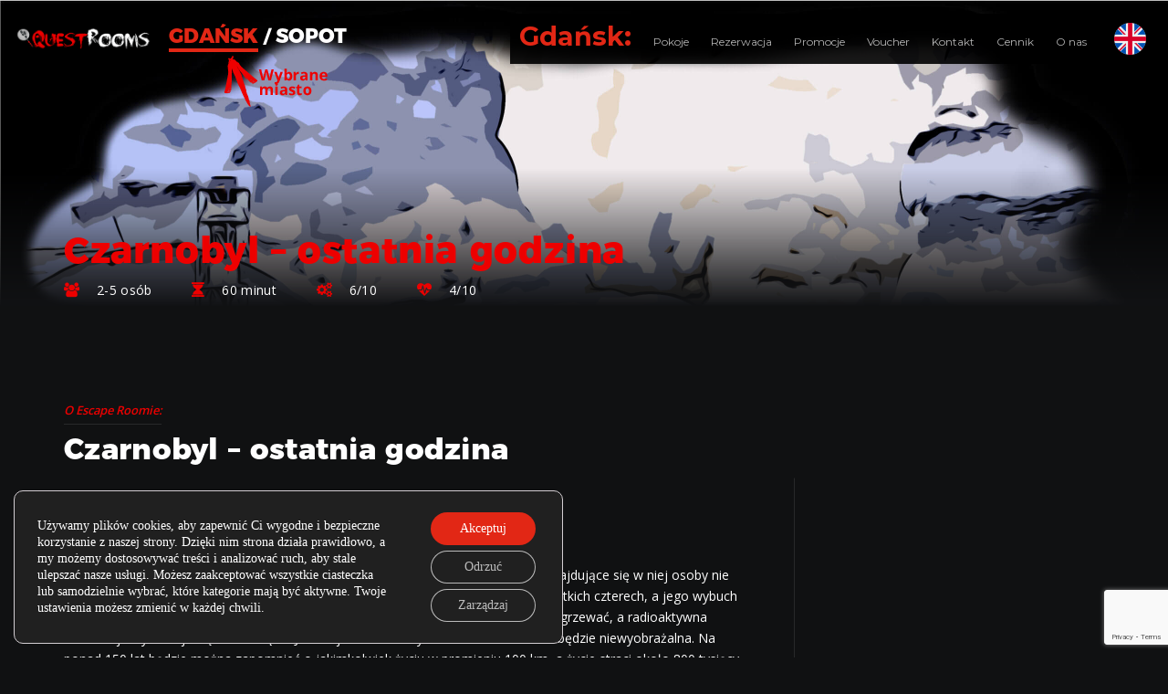

--- FILE ---
content_type: text/html; charset=UTF-8
request_url: https://questrooms.pl/escaperoom/czarnobyl-ostatnia-godzina/
body_size: 89171
content:
<!DOCTYPE html>
<html lang="pl-PL" prefix="og: https://ogp.me/ns#">
	<head>
		<meta charset="UTF-8">
		<meta name="apple-mobile-web-app-capable" content="yes" />
		<meta name="viewport" content="width=device-width, initial-scale=1, maximum-scale=1.0, user-scalable=no">
		<meta name="format-detection" content="telephone=no" />
        
		
		<!-- Global site tag (gtag.js) - Google Ads: 942551724 -->
        <script async src="https://www.googletagmanager.com/gtag/js?id=AW-942551724"></script>
        <script>
            window.dataLayer = window.dataLayer || [];
            function gtag(){dataLayer.push(arguments);}
            gtag('js', new Date());

            gtag('config', 'AW-942551724');
        </script>
		
        <!-- Event snippet for Kod_Konwersji_Rezerwacja conversion page
        In your html page, add the snippet and call gtag_report_conversion when someone clicks on the chosen link or button. -->
       
	   <script>
            function gtag_report_conversion() {
            
                gtag('event', 'conversion', {
                    'send_to': 'AW-942551724/zgoDCK7QxIYBEKzluMED',
                    'event_callback': window.location
                });
                return false;
            }
        </script>
		
		<!-- Global site tag (gtag.js) - Google Analytics -->
		<script async src="https://www.googletagmanager.com/gtag/js?id=UA-62824366-1"></script>
		<script>
		  window.dataLayer = window.dataLayer || [];
		  function gtag(){dataLayer.push(arguments);}
		  gtag('js', new Date());

		  gtag('config', 'UA-62824366-1');
		</script>
		
		<link rel="alternate" href="https://questrooms.pl/escaperoom/czarnobyl-ostatnia-godzina/" hreflang="pl" />
<link rel="alternate" href="https://questrooms.pl/en/escaperoom/chernobyl-the-last-hour/" hreflang="en" />

<!-- Optymalizacja wyszukiwarek według Rank Math - https://rankmath.com/ -->
<title>Czarnobyl - ostatnia godzina | QuestRooms.pl</title>
<meta name="description" content="Jest to escape room przeznaczony zarówno dla młodych jak i starszych graczy! Pokój naszpikowany elektroniką - w końcu zaraz ma coś tam wybuchnąć ! Ze względu"/>
<meta name="robots" content="follow, index, max-snippet:-1, max-video-preview:-1, max-image-preview:large"/>
<link rel="canonical" href="https://questrooms.pl/escaperoom/czarnobyl-ostatnia-godzina/" />
<meta property="og:locale" content="pl_PL" />
<meta property="og:type" content="article" />
<meta property="og:title" content="Czarnobyl - ostatnia godzina | QuestRooms.pl" />
<meta property="og:description" content="Jest to escape room przeznaczony zarówno dla młodych jak i starszych graczy! Pokój naszpikowany elektroniką - w końcu zaraz ma coś tam wybuchnąć ! Ze względu" />
<meta property="og:url" content="https://questrooms.pl/escaperoom/czarnobyl-ostatnia-godzina/" />
<meta property="og:site_name" content="QuestRooms.pl" />
<meta property="article:publisher" content="https://www.facebook.com/questrooms.gdansk/" />
<meta property="og:updated_time" content="2023-12-05T14:13:30+01:00" />
<meta property="og:image" content="https://questrooms.pl/wp-content/uploads/2021/05/Czarnobyl-ostatnia-godzina-1024x762.jpg" />
<meta property="og:image:secure_url" content="https://questrooms.pl/wp-content/uploads/2021/05/Czarnobyl-ostatnia-godzina-1024x762.jpg" />
<meta property="og:image:width" content="960" />
<meta property="og:image:height" content="714" />
<meta property="og:image:alt" content="Czarnobyl - ostatnia godzina QuestRooms - Escaperoom" />
<meta property="og:image:type" content="image/jpeg" />
<meta name="twitter:card" content="summary_large_image" />
<meta name="twitter:title" content="Czarnobyl - ostatnia godzina | QuestRooms.pl" />
<meta name="twitter:description" content="Jest to escape room przeznaczony zarówno dla młodych jak i starszych graczy! Pokój naszpikowany elektroniką - w końcu zaraz ma coś tam wybuchnąć ! Ze względu" />
<meta name="twitter:image" content="https://questrooms.pl/wp-content/uploads/2021/05/Czarnobyl-ostatnia-godzina-1024x762.jpg" />
<script type="application/ld+json" class="rank-math-schema">{"@context":"https://schema.org","@graph":[{"@type":"BreadcrumbList","@id":"https://questrooms.pl/escaperoom/czarnobyl-ostatnia-godzina/#breadcrumb","itemListElement":[{"@type":"ListItem","position":"1","item":{"@id":"https://questrooms.pl","name":"QuestRooms"}},{"@type":"ListItem","position":"2","item":{"@id":"https://questrooms.pl/escaperoom/","name":"Quest"}},{"@type":"ListItem","position":"3","item":{"@id":"https://questrooms.pl/escaperoom/czarnobyl-ostatnia-godzina/","name":"Czarnobyl &#8211; ostatnia godzina"}}]}]}</script>
<!-- /Wtyczka Rank Math WordPress SEO -->

<link rel='dns-prefetch' href='//maps.google.com' />
<link rel='dns-prefetch' href='//www.googletagmanager.com' />
<link rel='dns-prefetch' href='//fonts.googleapis.com' />
<link rel="alternate" type="application/rss+xml" title="QuestRooms.pl &raquo; Kanał z wpisami" href="https://questrooms.pl/feed/" />
<link rel="alternate" title="oEmbed (JSON)" type="application/json+oembed" href="https://questrooms.pl/wp-json/oembed/1.0/embed?url=https%3A%2F%2Fquestrooms.pl%2Fescaperoom%2Fczarnobyl-ostatnia-godzina%2F&#038;lang=pl" />
<link rel="alternate" title="oEmbed (XML)" type="text/xml+oembed" href="https://questrooms.pl/wp-json/oembed/1.0/embed?url=https%3A%2F%2Fquestrooms.pl%2Fescaperoom%2Fczarnobyl-ostatnia-godzina%2F&#038;format=xml&#038;lang=pl" />
<style id='wp-img-auto-sizes-contain-inline-css' type='text/css'>
img:is([sizes=auto i],[sizes^="auto," i]){contain-intrinsic-size:3000px 1500px}
/*# sourceURL=wp-img-auto-sizes-contain-inline-css */
</style>
<style id='wp-emoji-styles-inline-css' type='text/css'>

	img.wp-smiley, img.emoji {
		display: inline !important;
		border: none !important;
		box-shadow: none !important;
		height: 1em !important;
		width: 1em !important;
		margin: 0 0.07em !important;
		vertical-align: -0.1em !important;
		background: none !important;
		padding: 0 !important;
	}
/*# sourceURL=wp-emoji-styles-inline-css */
</style>
<style id='wp-block-library-inline-css' type='text/css'>
:root{--wp-block-synced-color:#7a00df;--wp-block-synced-color--rgb:122,0,223;--wp-bound-block-color:var(--wp-block-synced-color);--wp-editor-canvas-background:#ddd;--wp-admin-theme-color:#007cba;--wp-admin-theme-color--rgb:0,124,186;--wp-admin-theme-color-darker-10:#006ba1;--wp-admin-theme-color-darker-10--rgb:0,107,160.5;--wp-admin-theme-color-darker-20:#005a87;--wp-admin-theme-color-darker-20--rgb:0,90,135;--wp-admin-border-width-focus:2px}@media (min-resolution:192dpi){:root{--wp-admin-border-width-focus:1.5px}}.wp-element-button{cursor:pointer}:root .has-very-light-gray-background-color{background-color:#eee}:root .has-very-dark-gray-background-color{background-color:#313131}:root .has-very-light-gray-color{color:#eee}:root .has-very-dark-gray-color{color:#313131}:root .has-vivid-green-cyan-to-vivid-cyan-blue-gradient-background{background:linear-gradient(135deg,#00d084,#0693e3)}:root .has-purple-crush-gradient-background{background:linear-gradient(135deg,#34e2e4,#4721fb 50%,#ab1dfe)}:root .has-hazy-dawn-gradient-background{background:linear-gradient(135deg,#faaca8,#dad0ec)}:root .has-subdued-olive-gradient-background{background:linear-gradient(135deg,#fafae1,#67a671)}:root .has-atomic-cream-gradient-background{background:linear-gradient(135deg,#fdd79a,#004a59)}:root .has-nightshade-gradient-background{background:linear-gradient(135deg,#330968,#31cdcf)}:root .has-midnight-gradient-background{background:linear-gradient(135deg,#020381,#2874fc)}:root{--wp--preset--font-size--normal:16px;--wp--preset--font-size--huge:42px}.has-regular-font-size{font-size:1em}.has-larger-font-size{font-size:2.625em}.has-normal-font-size{font-size:var(--wp--preset--font-size--normal)}.has-huge-font-size{font-size:var(--wp--preset--font-size--huge)}.has-text-align-center{text-align:center}.has-text-align-left{text-align:left}.has-text-align-right{text-align:right}.has-fit-text{white-space:nowrap!important}#end-resizable-editor-section{display:none}.aligncenter{clear:both}.items-justified-left{justify-content:flex-start}.items-justified-center{justify-content:center}.items-justified-right{justify-content:flex-end}.items-justified-space-between{justify-content:space-between}.screen-reader-text{border:0;clip-path:inset(50%);height:1px;margin:-1px;overflow:hidden;padding:0;position:absolute;width:1px;word-wrap:normal!important}.screen-reader-text:focus{background-color:#ddd;clip-path:none;color:#444;display:block;font-size:1em;height:auto;left:5px;line-height:normal;padding:15px 23px 14px;text-decoration:none;top:5px;width:auto;z-index:100000}html :where(.has-border-color){border-style:solid}html :where([style*=border-top-color]){border-top-style:solid}html :where([style*=border-right-color]){border-right-style:solid}html :where([style*=border-bottom-color]){border-bottom-style:solid}html :where([style*=border-left-color]){border-left-style:solid}html :where([style*=border-width]){border-style:solid}html :where([style*=border-top-width]){border-top-style:solid}html :where([style*=border-right-width]){border-right-style:solid}html :where([style*=border-bottom-width]){border-bottom-style:solid}html :where([style*=border-left-width]){border-left-style:solid}html :where(img[class*=wp-image-]){height:auto;max-width:100%}:where(figure){margin:0 0 1em}html :where(.is-position-sticky){--wp-admin--admin-bar--position-offset:var(--wp-admin--admin-bar--height,0px)}@media screen and (max-width:600px){html :where(.is-position-sticky){--wp-admin--admin-bar--position-offset:0px}}

/*# sourceURL=wp-block-library-inline-css */
</style><style id='global-styles-inline-css' type='text/css'>
:root{--wp--preset--aspect-ratio--square: 1;--wp--preset--aspect-ratio--4-3: 4/3;--wp--preset--aspect-ratio--3-4: 3/4;--wp--preset--aspect-ratio--3-2: 3/2;--wp--preset--aspect-ratio--2-3: 2/3;--wp--preset--aspect-ratio--16-9: 16/9;--wp--preset--aspect-ratio--9-16: 9/16;--wp--preset--color--black: #000000;--wp--preset--color--cyan-bluish-gray: #abb8c3;--wp--preset--color--white: #ffffff;--wp--preset--color--pale-pink: #f78da7;--wp--preset--color--vivid-red: #cf2e2e;--wp--preset--color--luminous-vivid-orange: #ff6900;--wp--preset--color--luminous-vivid-amber: #fcb900;--wp--preset--color--light-green-cyan: #7bdcb5;--wp--preset--color--vivid-green-cyan: #00d084;--wp--preset--color--pale-cyan-blue: #8ed1fc;--wp--preset--color--vivid-cyan-blue: #0693e3;--wp--preset--color--vivid-purple: #9b51e0;--wp--preset--gradient--vivid-cyan-blue-to-vivid-purple: linear-gradient(135deg,rgb(6,147,227) 0%,rgb(155,81,224) 100%);--wp--preset--gradient--light-green-cyan-to-vivid-green-cyan: linear-gradient(135deg,rgb(122,220,180) 0%,rgb(0,208,130) 100%);--wp--preset--gradient--luminous-vivid-amber-to-luminous-vivid-orange: linear-gradient(135deg,rgb(252,185,0) 0%,rgb(255,105,0) 100%);--wp--preset--gradient--luminous-vivid-orange-to-vivid-red: linear-gradient(135deg,rgb(255,105,0) 0%,rgb(207,46,46) 100%);--wp--preset--gradient--very-light-gray-to-cyan-bluish-gray: linear-gradient(135deg,rgb(238,238,238) 0%,rgb(169,184,195) 100%);--wp--preset--gradient--cool-to-warm-spectrum: linear-gradient(135deg,rgb(74,234,220) 0%,rgb(151,120,209) 20%,rgb(207,42,186) 40%,rgb(238,44,130) 60%,rgb(251,105,98) 80%,rgb(254,248,76) 100%);--wp--preset--gradient--blush-light-purple: linear-gradient(135deg,rgb(255,206,236) 0%,rgb(152,150,240) 100%);--wp--preset--gradient--blush-bordeaux: linear-gradient(135deg,rgb(254,205,165) 0%,rgb(254,45,45) 50%,rgb(107,0,62) 100%);--wp--preset--gradient--luminous-dusk: linear-gradient(135deg,rgb(255,203,112) 0%,rgb(199,81,192) 50%,rgb(65,88,208) 100%);--wp--preset--gradient--pale-ocean: linear-gradient(135deg,rgb(255,245,203) 0%,rgb(182,227,212) 50%,rgb(51,167,181) 100%);--wp--preset--gradient--electric-grass: linear-gradient(135deg,rgb(202,248,128) 0%,rgb(113,206,126) 100%);--wp--preset--gradient--midnight: linear-gradient(135deg,rgb(2,3,129) 0%,rgb(40,116,252) 100%);--wp--preset--font-size--small: 13px;--wp--preset--font-size--medium: 20px;--wp--preset--font-size--large: 36px;--wp--preset--font-size--x-large: 42px;--wp--preset--spacing--20: 0.44rem;--wp--preset--spacing--30: 0.67rem;--wp--preset--spacing--40: 1rem;--wp--preset--spacing--50: 1.5rem;--wp--preset--spacing--60: 2.25rem;--wp--preset--spacing--70: 3.38rem;--wp--preset--spacing--80: 5.06rem;--wp--preset--shadow--natural: 6px 6px 9px rgba(0, 0, 0, 0.2);--wp--preset--shadow--deep: 12px 12px 50px rgba(0, 0, 0, 0.4);--wp--preset--shadow--sharp: 6px 6px 0px rgba(0, 0, 0, 0.2);--wp--preset--shadow--outlined: 6px 6px 0px -3px rgb(255, 255, 255), 6px 6px rgb(0, 0, 0);--wp--preset--shadow--crisp: 6px 6px 0px rgb(0, 0, 0);}:where(.is-layout-flex){gap: 0.5em;}:where(.is-layout-grid){gap: 0.5em;}body .is-layout-flex{display: flex;}.is-layout-flex{flex-wrap: wrap;align-items: center;}.is-layout-flex > :is(*, div){margin: 0;}body .is-layout-grid{display: grid;}.is-layout-grid > :is(*, div){margin: 0;}:where(.wp-block-columns.is-layout-flex){gap: 2em;}:where(.wp-block-columns.is-layout-grid){gap: 2em;}:where(.wp-block-post-template.is-layout-flex){gap: 1.25em;}:where(.wp-block-post-template.is-layout-grid){gap: 1.25em;}.has-black-color{color: var(--wp--preset--color--black) !important;}.has-cyan-bluish-gray-color{color: var(--wp--preset--color--cyan-bluish-gray) !important;}.has-white-color{color: var(--wp--preset--color--white) !important;}.has-pale-pink-color{color: var(--wp--preset--color--pale-pink) !important;}.has-vivid-red-color{color: var(--wp--preset--color--vivid-red) !important;}.has-luminous-vivid-orange-color{color: var(--wp--preset--color--luminous-vivid-orange) !important;}.has-luminous-vivid-amber-color{color: var(--wp--preset--color--luminous-vivid-amber) !important;}.has-light-green-cyan-color{color: var(--wp--preset--color--light-green-cyan) !important;}.has-vivid-green-cyan-color{color: var(--wp--preset--color--vivid-green-cyan) !important;}.has-pale-cyan-blue-color{color: var(--wp--preset--color--pale-cyan-blue) !important;}.has-vivid-cyan-blue-color{color: var(--wp--preset--color--vivid-cyan-blue) !important;}.has-vivid-purple-color{color: var(--wp--preset--color--vivid-purple) !important;}.has-black-background-color{background-color: var(--wp--preset--color--black) !important;}.has-cyan-bluish-gray-background-color{background-color: var(--wp--preset--color--cyan-bluish-gray) !important;}.has-white-background-color{background-color: var(--wp--preset--color--white) !important;}.has-pale-pink-background-color{background-color: var(--wp--preset--color--pale-pink) !important;}.has-vivid-red-background-color{background-color: var(--wp--preset--color--vivid-red) !important;}.has-luminous-vivid-orange-background-color{background-color: var(--wp--preset--color--luminous-vivid-orange) !important;}.has-luminous-vivid-amber-background-color{background-color: var(--wp--preset--color--luminous-vivid-amber) !important;}.has-light-green-cyan-background-color{background-color: var(--wp--preset--color--light-green-cyan) !important;}.has-vivid-green-cyan-background-color{background-color: var(--wp--preset--color--vivid-green-cyan) !important;}.has-pale-cyan-blue-background-color{background-color: var(--wp--preset--color--pale-cyan-blue) !important;}.has-vivid-cyan-blue-background-color{background-color: var(--wp--preset--color--vivid-cyan-blue) !important;}.has-vivid-purple-background-color{background-color: var(--wp--preset--color--vivid-purple) !important;}.has-black-border-color{border-color: var(--wp--preset--color--black) !important;}.has-cyan-bluish-gray-border-color{border-color: var(--wp--preset--color--cyan-bluish-gray) !important;}.has-white-border-color{border-color: var(--wp--preset--color--white) !important;}.has-pale-pink-border-color{border-color: var(--wp--preset--color--pale-pink) !important;}.has-vivid-red-border-color{border-color: var(--wp--preset--color--vivid-red) !important;}.has-luminous-vivid-orange-border-color{border-color: var(--wp--preset--color--luminous-vivid-orange) !important;}.has-luminous-vivid-amber-border-color{border-color: var(--wp--preset--color--luminous-vivid-amber) !important;}.has-light-green-cyan-border-color{border-color: var(--wp--preset--color--light-green-cyan) !important;}.has-vivid-green-cyan-border-color{border-color: var(--wp--preset--color--vivid-green-cyan) !important;}.has-pale-cyan-blue-border-color{border-color: var(--wp--preset--color--pale-cyan-blue) !important;}.has-vivid-cyan-blue-border-color{border-color: var(--wp--preset--color--vivid-cyan-blue) !important;}.has-vivid-purple-border-color{border-color: var(--wp--preset--color--vivid-purple) !important;}.has-vivid-cyan-blue-to-vivid-purple-gradient-background{background: var(--wp--preset--gradient--vivid-cyan-blue-to-vivid-purple) !important;}.has-light-green-cyan-to-vivid-green-cyan-gradient-background{background: var(--wp--preset--gradient--light-green-cyan-to-vivid-green-cyan) !important;}.has-luminous-vivid-amber-to-luminous-vivid-orange-gradient-background{background: var(--wp--preset--gradient--luminous-vivid-amber-to-luminous-vivid-orange) !important;}.has-luminous-vivid-orange-to-vivid-red-gradient-background{background: var(--wp--preset--gradient--luminous-vivid-orange-to-vivid-red) !important;}.has-very-light-gray-to-cyan-bluish-gray-gradient-background{background: var(--wp--preset--gradient--very-light-gray-to-cyan-bluish-gray) !important;}.has-cool-to-warm-spectrum-gradient-background{background: var(--wp--preset--gradient--cool-to-warm-spectrum) !important;}.has-blush-light-purple-gradient-background{background: var(--wp--preset--gradient--blush-light-purple) !important;}.has-blush-bordeaux-gradient-background{background: var(--wp--preset--gradient--blush-bordeaux) !important;}.has-luminous-dusk-gradient-background{background: var(--wp--preset--gradient--luminous-dusk) !important;}.has-pale-ocean-gradient-background{background: var(--wp--preset--gradient--pale-ocean) !important;}.has-electric-grass-gradient-background{background: var(--wp--preset--gradient--electric-grass) !important;}.has-midnight-gradient-background{background: var(--wp--preset--gradient--midnight) !important;}.has-small-font-size{font-size: var(--wp--preset--font-size--small) !important;}.has-medium-font-size{font-size: var(--wp--preset--font-size--medium) !important;}.has-large-font-size{font-size: var(--wp--preset--font-size--large) !important;}.has-x-large-font-size{font-size: var(--wp--preset--font-size--x-large) !important;}
/*# sourceURL=global-styles-inline-css */
</style>

<style id='classic-theme-styles-inline-css' type='text/css'>
/*! This file is auto-generated */
.wp-block-button__link{color:#fff;background-color:#32373c;border-radius:9999px;box-shadow:none;text-decoration:none;padding:calc(.667em + 2px) calc(1.333em + 2px);font-size:1.125em}.wp-block-file__button{background:#32373c;color:#fff;text-decoration:none}
/*# sourceURL=/wp-includes/css/classic-themes.min.css */
</style>
<link rel='stylesheet' id='contact-form-7-css' href='https://questrooms.pl/wp-content/plugins/contact-form-7/includes/css/styles.css' type='text/css' media='all' />
<link rel='stylesheet' id='wppopups-base-css' href='https://questrooms.pl/wp-content/plugins/wp-popups-lite/src/assets/css/wppopups-base.css' type='text/css' media='all' />
<link rel='stylesheet' id='parent-style-css' href='https://questrooms.pl/wp-content/themes/questroom/style.css' type='text/css' media='all' />
<link rel='stylesheet' id='child-style-css' href='https://questrooms.pl/wp-content/themes/questroom-child-theme/style.css' type='text/css' media='all' />
<link rel='stylesheet' id='questroom-fonts-css' href='//fonts.googleapis.com/css?family=Lato%3A100%2C300%2C400%2C700%2C900%7COpen+Sans%3A300%2C400%2C600%2C700%2C800%7CMontserrat%3A400%2C700%7COpen+Sans%3A%26subset%3Dlatin%2Clatin-ext' type='text/css' media='all' />
<link rel='stylesheet' id='questroom-core-css-css' href='https://questrooms.pl/wp-content/themes/questroom/style.css' type='text/css' media='all' />
<link rel='stylesheet' id='font-awesomes-css' href='https://questrooms.pl/wp-content/themes/questroom/assets/css/font-awesome.min.css' type='text/css' media='all' />
<link rel='stylesheet' id='bootstrap-css' href='https://questrooms.pl/wp-content/themes/questroom/assets/css/bootstrap.min.css' type='text/css' media='all' />
<link rel='stylesheet' id='questroom-unit-test-css' href='https://questrooms.pl/wp-content/themes/questroom/assets/css/unit-test.css' type='text/css' media='all' />
<link rel='stylesheet' id='fullPage-css' href='https://questrooms.pl/wp-content/themes/questroom/assets/css/fullPage.min.css' type='text/css' media='all' />
<link rel='stylesheet' id='swiper-css' href='https://questrooms.pl/wp-content/themes/questroom/assets/css/swiper.min.css' type='text/css' media='all' />
<link rel='stylesheet' id='aos-css' href='https://questrooms.pl/wp-content/themes/questroom/assets/css/aos.css' type='text/css' media='all' />
<link rel='stylesheet' id='et-line-css' href='https://questrooms.pl/wp-content/themes/questroom/assets/css/et-line.css' type='text/css' media='all' />
<link rel='stylesheet' id='questroom-theme-css-css' href='https://questrooms.pl/wp-content/themes/questroom/assets/css/style.css' type='text/css' media='all' />
<link rel='stylesheet' id='questroom-dynamic-css-css' href='https://questrooms.pl/wp-admin/admin-ajax.php?action=questroom_dynamic_css' type='text/css' media='all' />
<style id='questroom-dynamic-css-inline-css' type='text/css'>
.vrmenu a {font-weight:bold;color:#fff !important;opacity:1 !important;}
.slider-banner .swiper-pagination span {border-color: #fff !important;}
.slider-banner .swiper-pagination span.swiper-pagination-bullet-active {background:#fff !important;}
.about-tab-wrapper .tabs-header ul li.active .icon-wrap {border: 2px solid #fff;}
.about-tab-wrapper .tabs-header ul li img {height: 56px;}
.about-tab-wrapper .tabs-header ul li {width: 74px;}
.about-tab-wrapper .tabs-header ul li h5 {font-weight: 400;}
.about-tab-wrapper .tabs-header ul li.active h5 {color: #ff4b4b;}
.about-tab-wrapper .tabs-header ul li img {transition: none;}
.adress-column-fp .contact-wrap {margin-bottom:25px}
.page-template-page-custom .section {padding-top: 85px;padding-bottom: 15px;}
.single-quest-item .over-content {z-index: 8999;}
.questroom-header .questroom-logo {max-width: 321px;width: 321px;height: 52px;}
.questroom-nav-menu-icon {padding-top: 2px;}
.questroom-header .questroom-nav-menu-icon a {outline:none!important;}
.questroom-header .questroom-navigation.style1 nav, 
.questroom-header .questroom-navigation.style2 nav ul, 
.questroom-header .questroom-navigation.style2 nav .sub-menu {background: rgba(0,0,0,.9) !important;}
.post-img-wrap.single-post {height: 335px;}
.single-quest-item .gallery-top .swiper-slide {height: 335px !important;}
.vc-hoverbox-block {border: 1px solid #ffffff3b !important;}
div.wpcf7-mail-sent-ok {color: #00ed14;}
.menu-menu-mobile-eng-container, .menu-mobile-menu-pl-container {height: 75vh;overflow: auto;}


@media screen and (max-width: 991px){
.questroom-header .questroom-logo {display: inline-block;padding-left:10px;max-width: 250px;height: auto;}
.questroom-flag img {margin-top: 0px;}
}
@media(min-width:992px) and (max-width:1068px) {
.questroom-header .questroom-logo {display:none}
.questroom-nav-menu-icon {padding-right: 25px;}
.questroom-header .questroom-navigation.style2 li a {padding: 9px 13px 5px;}
}
@media(min-width:1069px) and (max-width:1383px) {
.questroom-nav-menu-icon {padding-right: 50px;}
.questroom-header .questroom-navigation.style2 li a {padding: 9px 10px 5px;}
.questroom-header .questroom-logo {width: 165px;padding-left:15px;}
}
@media(min-width:1190px) and (max-width:1279px) {
.questroom-header .questroom-logo {width: 230px;height: 52px;padding-left:15px}
}

.form-validation-field-0formError {
    top: 175px !important;
    left: 0px !important;
    margin: 0 auto !important;
}

/* MENU FOR MOBILE */

@media(max-width:768px) {

.questroom-header .questroom-navigation.style2 nav ul li a {
   font-size: 22px;
}

.questroom-header .questroom-navigation.style2 .questroom-nav-menu-icon {
    float: none !important;
    display: initial !important;
    width: auto !important;
}

.questroom-places {display:none;}
#menu-item-1157 {display:none;}
#menu-item-1158 {display:none;}

.questroom-header .questroom-navigation {
    float: none !important;
    display: flex !important;
    padding-right: 30px !important;
    justify-content: center !important;
    text-align: left !important;
    position: static !important;
}

.questroom-header .questroom-navigation.style1 nav ul li, 
.questroom-header .questroom-navigation.style2 nav ul li {
    display: block;
    text-align: left !important;
    line-height: 40px;
    border-top: 1px solid;
}

.questroom-header .questroom-navigation.style1 nav ul .sub-menu a, 
.questroom-header .questroom-navigation.style2 nav ul .sub-menu a {
    font-size: 16px;
    line-height: 35px !important;
    font-weight: 600;
}

 .questroom-header .questroom-navigation.style2 nav ul li i {
    display: inline-block !important;
    color: white;
    font-size: 24px;
    position: relative;
    width: 15%;
    top: 0px;
    float: right;
    background-color: rgba(111, 111, 111, 0.6588235294117647);;
    text-align: center;
    height: 58px;
}

#menu-mobile-menu-pl .fa-angle-down:before,
#menu-menu-mobile-eng .fa-angle-down:before {
    content: "\f067";
    -webkit-text-stroke: 4px rgb(70, 70, 70);
    margin-top: 15px;
    display: block;
}

.sub-menu #pluscc {
    display: inline-block !important;
    color: white;
    font-size: 24px;
    position: relative;
    width: 15%;
    top: 0px;
    float: right;
    background-color: rgba(191, 1, 1, 0.6588235294117647);
    text-align: center;
    height: 46px !important;
}

.sub-menu #pluscc:before {
    content: "\f067";
    -webkit-text-stroke: 4px rgb(128, 1, 1);
    margin-top: 11px;
    display: block;
}

.questroom-header .questroom-navigation.style2 nav ul .sub-menu .sub-menu li a {
    font-size: 15px;
}

}
/*# sourceURL=questroom-dynamic-css-inline-css */
</style>
<link rel='stylesheet' id='moove_gdpr_frontend-css' href='https://questrooms.pl/wp-content/plugins/gdpr-cookie-compliance/dist/styles/gdpr-main-nf.css' type='text/css' media='all' />
<style id='moove_gdpr_frontend-inline-css' type='text/css'>
				#moove_gdpr_cookie_info_bar .moove-gdpr-info-bar-container .moove-gdpr-info-bar-content a.mgbutton.moove-gdpr-infobar-reject-btn, 
				#moove_gdpr_cookie_info_bar .moove-gdpr-info-bar-container .moove-gdpr-info-bar-content button.mgbutton.moove-gdpr-infobar-reject-btn {
					background-color: transparent;
					box-shadow: inset 0 0 0 1px currentColor;
					opacity: .7;
					color: #202020;
				}

				#moove_gdpr_cookie_info_bar .moove-gdpr-info-bar-container .moove-gdpr-info-bar-content a.mgbutton.moove-gdpr-infobar-reject-btn:hover, 
				#moove_gdpr_cookie_info_bar .moove-gdpr-info-bar-container .moove-gdpr-info-bar-content button.mgbutton.moove-gdpr-infobar-reject-btn:hover {
					background-color: #202020;
					box-shadow: none;
					color: #fff;
					opacity: 1;
				}

				#moove_gdpr_cookie_info_bar:not(.gdpr-full-screen-infobar).moove-gdpr-dark-scheme .moove-gdpr-info-bar-container .moove-gdpr-info-bar-content a.mgbutton.moove-gdpr-infobar-reject-btn, #moove_gdpr_cookie_info_bar:not(.gdpr-full-screen-infobar).moove-gdpr-dark-scheme .moove-gdpr-info-bar-container .moove-gdpr-info-bar-content button.mgbutton.moove-gdpr-infobar-reject-btn {
					background-color: transparent;
					box-shadow: inset 0 0 0 1px currentColor;
					opacity: .7;
					color: #fff;
				}

				#moove_gdpr_cookie_info_bar:not(.gdpr-full-screen-infobar).moove-gdpr-dark-scheme .moove-gdpr-info-bar-container .moove-gdpr-info-bar-content a.mgbutton.moove-gdpr-infobar-reject-btn:hover, #moove_gdpr_cookie_info_bar:not(.gdpr-full-screen-infobar).moove-gdpr-dark-scheme .moove-gdpr-info-bar-container .moove-gdpr-info-bar-content button.mgbutton.moove-gdpr-infobar-reject-btn:hover {
					box-shadow: none;
					opacity: 1;
					color: #202020;
					background-color: #fff;
				}
							#moove_gdpr_cookie_modal .moove-gdpr-modal-content .moove-gdpr-tab-main h3.tab-title, 
				#moove_gdpr_cookie_modal .moove-gdpr-modal-content .moove-gdpr-tab-main span.tab-title,
				#moove_gdpr_cookie_modal .moove-gdpr-modal-content .moove-gdpr-modal-left-content #moove-gdpr-menu li a, 
				#moove_gdpr_cookie_modal .moove-gdpr-modal-content .moove-gdpr-modal-left-content #moove-gdpr-menu li button,
				#moove_gdpr_cookie_modal .moove-gdpr-modal-content .moove-gdpr-modal-left-content .moove-gdpr-branding-cnt a,
				#moove_gdpr_cookie_modal .moove-gdpr-modal-content .moove-gdpr-modal-footer-content .moove-gdpr-button-holder a.mgbutton, 
				#moove_gdpr_cookie_modal .moove-gdpr-modal-content .moove-gdpr-modal-footer-content .moove-gdpr-button-holder button.mgbutton,
				#moove_gdpr_cookie_modal .cookie-switch .cookie-slider:after, 
				#moove_gdpr_cookie_modal .cookie-switch .slider:after, 
				#moove_gdpr_cookie_modal .switch .cookie-slider:after, 
				#moove_gdpr_cookie_modal .switch .slider:after,
				#moove_gdpr_cookie_info_bar .moove-gdpr-info-bar-container .moove-gdpr-info-bar-content p, 
				#moove_gdpr_cookie_info_bar .moove-gdpr-info-bar-container .moove-gdpr-info-bar-content p a,
				#moove_gdpr_cookie_info_bar .moove-gdpr-info-bar-container .moove-gdpr-info-bar-content a.mgbutton, 
				#moove_gdpr_cookie_info_bar .moove-gdpr-info-bar-container .moove-gdpr-info-bar-content button.mgbutton,
				#moove_gdpr_cookie_modal .moove-gdpr-modal-content .moove-gdpr-tab-main .moove-gdpr-tab-main-content h1, 
				#moove_gdpr_cookie_modal .moove-gdpr-modal-content .moove-gdpr-tab-main .moove-gdpr-tab-main-content h2, 
				#moove_gdpr_cookie_modal .moove-gdpr-modal-content .moove-gdpr-tab-main .moove-gdpr-tab-main-content h3, 
				#moove_gdpr_cookie_modal .moove-gdpr-modal-content .moove-gdpr-tab-main .moove-gdpr-tab-main-content h4, 
				#moove_gdpr_cookie_modal .moove-gdpr-modal-content .moove-gdpr-tab-main .moove-gdpr-tab-main-content h5, 
				#moove_gdpr_cookie_modal .moove-gdpr-modal-content .moove-gdpr-tab-main .moove-gdpr-tab-main-content h6,
				#moove_gdpr_cookie_modal .moove-gdpr-modal-content.moove_gdpr_modal_theme_v2 .moove-gdpr-modal-title .tab-title,
				#moove_gdpr_cookie_modal .moove-gdpr-modal-content.moove_gdpr_modal_theme_v2 .moove-gdpr-tab-main h3.tab-title, 
				#moove_gdpr_cookie_modal .moove-gdpr-modal-content.moove_gdpr_modal_theme_v2 .moove-gdpr-tab-main span.tab-title,
				#moove_gdpr_cookie_modal .moove-gdpr-modal-content.moove_gdpr_modal_theme_v2 .moove-gdpr-branding-cnt a {
					font-weight: inherit				}
			#moove_gdpr_cookie_modal,#moove_gdpr_cookie_info_bar,.gdpr_cookie_settings_shortcode_content{font-family:inherit}#moove_gdpr_save_popup_settings_button{background-color:#373737;color:#fff}#moove_gdpr_save_popup_settings_button:hover{background-color:#000}#moove_gdpr_cookie_info_bar .moove-gdpr-info-bar-container .moove-gdpr-info-bar-content a.mgbutton,#moove_gdpr_cookie_info_bar .moove-gdpr-info-bar-container .moove-gdpr-info-bar-content button.mgbutton{background-color:#e22715}#moove_gdpr_cookie_modal .moove-gdpr-modal-content .moove-gdpr-modal-footer-content .moove-gdpr-button-holder a.mgbutton,#moove_gdpr_cookie_modal .moove-gdpr-modal-content .moove-gdpr-modal-footer-content .moove-gdpr-button-holder button.mgbutton,.gdpr_cookie_settings_shortcode_content .gdpr-shr-button.button-green{background-color:#e22715;border-color:#e22715}#moove_gdpr_cookie_modal .moove-gdpr-modal-content .moove-gdpr-modal-footer-content .moove-gdpr-button-holder a.mgbutton:hover,#moove_gdpr_cookie_modal .moove-gdpr-modal-content .moove-gdpr-modal-footer-content .moove-gdpr-button-holder button.mgbutton:hover,.gdpr_cookie_settings_shortcode_content .gdpr-shr-button.button-green:hover{background-color:#fff;color:#e22715}#moove_gdpr_cookie_modal .moove-gdpr-modal-content .moove-gdpr-modal-close i,#moove_gdpr_cookie_modal .moove-gdpr-modal-content .moove-gdpr-modal-close span.gdpr-icon{background-color:#e22715;border:1px solid #e22715}#moove_gdpr_cookie_info_bar span.moove-gdpr-infobar-allow-all.focus-g,#moove_gdpr_cookie_info_bar span.moove-gdpr-infobar-allow-all:focus,#moove_gdpr_cookie_info_bar button.moove-gdpr-infobar-allow-all.focus-g,#moove_gdpr_cookie_info_bar button.moove-gdpr-infobar-allow-all:focus,#moove_gdpr_cookie_info_bar span.moove-gdpr-infobar-reject-btn.focus-g,#moove_gdpr_cookie_info_bar span.moove-gdpr-infobar-reject-btn:focus,#moove_gdpr_cookie_info_bar button.moove-gdpr-infobar-reject-btn.focus-g,#moove_gdpr_cookie_info_bar button.moove-gdpr-infobar-reject-btn:focus,#moove_gdpr_cookie_info_bar span.change-settings-button.focus-g,#moove_gdpr_cookie_info_bar span.change-settings-button:focus,#moove_gdpr_cookie_info_bar button.change-settings-button.focus-g,#moove_gdpr_cookie_info_bar button.change-settings-button:focus{-webkit-box-shadow:0 0 1px 3px #e22715;-moz-box-shadow:0 0 1px 3px #e22715;box-shadow:0 0 1px 3px #e22715}#moove_gdpr_cookie_modal .moove-gdpr-modal-content .moove-gdpr-modal-close i:hover,#moove_gdpr_cookie_modal .moove-gdpr-modal-content .moove-gdpr-modal-close span.gdpr-icon:hover,#moove_gdpr_cookie_info_bar span[data-href]>u.change-settings-button{color:#e22715}#moove_gdpr_cookie_modal .moove-gdpr-modal-content .moove-gdpr-modal-left-content #moove-gdpr-menu li.menu-item-selected a span.gdpr-icon,#moove_gdpr_cookie_modal .moove-gdpr-modal-content .moove-gdpr-modal-left-content #moove-gdpr-menu li.menu-item-selected button span.gdpr-icon{color:inherit}#moove_gdpr_cookie_modal .moove-gdpr-modal-content .moove-gdpr-modal-left-content #moove-gdpr-menu li a span.gdpr-icon,#moove_gdpr_cookie_modal .moove-gdpr-modal-content .moove-gdpr-modal-left-content #moove-gdpr-menu li button span.gdpr-icon{color:inherit}#moove_gdpr_cookie_modal .gdpr-acc-link{line-height:0;font-size:0;color:transparent;position:absolute}#moove_gdpr_cookie_modal .moove-gdpr-modal-content .moove-gdpr-modal-close:hover i,#moove_gdpr_cookie_modal .moove-gdpr-modal-content .moove-gdpr-modal-left-content #moove-gdpr-menu li a,#moove_gdpr_cookie_modal .moove-gdpr-modal-content .moove-gdpr-modal-left-content #moove-gdpr-menu li button,#moove_gdpr_cookie_modal .moove-gdpr-modal-content .moove-gdpr-modal-left-content #moove-gdpr-menu li button i,#moove_gdpr_cookie_modal .moove-gdpr-modal-content .moove-gdpr-modal-left-content #moove-gdpr-menu li a i,#moove_gdpr_cookie_modal .moove-gdpr-modal-content .moove-gdpr-tab-main .moove-gdpr-tab-main-content a:hover,#moove_gdpr_cookie_info_bar.moove-gdpr-dark-scheme .moove-gdpr-info-bar-container .moove-gdpr-info-bar-content a.mgbutton:hover,#moove_gdpr_cookie_info_bar.moove-gdpr-dark-scheme .moove-gdpr-info-bar-container .moove-gdpr-info-bar-content button.mgbutton:hover,#moove_gdpr_cookie_info_bar.moove-gdpr-dark-scheme .moove-gdpr-info-bar-container .moove-gdpr-info-bar-content a:hover,#moove_gdpr_cookie_info_bar.moove-gdpr-dark-scheme .moove-gdpr-info-bar-container .moove-gdpr-info-bar-content button:hover,#moove_gdpr_cookie_info_bar.moove-gdpr-dark-scheme .moove-gdpr-info-bar-container .moove-gdpr-info-bar-content span.change-settings-button:hover,#moove_gdpr_cookie_info_bar.moove-gdpr-dark-scheme .moove-gdpr-info-bar-container .moove-gdpr-info-bar-content button.change-settings-button:hover,#moove_gdpr_cookie_info_bar.moove-gdpr-dark-scheme .moove-gdpr-info-bar-container .moove-gdpr-info-bar-content u.change-settings-button:hover,#moove_gdpr_cookie_info_bar span[data-href]>u.change-settings-button,#moove_gdpr_cookie_info_bar.moove-gdpr-dark-scheme .moove-gdpr-info-bar-container .moove-gdpr-info-bar-content a.mgbutton.focus-g,#moove_gdpr_cookie_info_bar.moove-gdpr-dark-scheme .moove-gdpr-info-bar-container .moove-gdpr-info-bar-content button.mgbutton.focus-g,#moove_gdpr_cookie_info_bar.moove-gdpr-dark-scheme .moove-gdpr-info-bar-container .moove-gdpr-info-bar-content a.focus-g,#moove_gdpr_cookie_info_bar.moove-gdpr-dark-scheme .moove-gdpr-info-bar-container .moove-gdpr-info-bar-content button.focus-g,#moove_gdpr_cookie_info_bar.moove-gdpr-dark-scheme .moove-gdpr-info-bar-container .moove-gdpr-info-bar-content a.mgbutton:focus,#moove_gdpr_cookie_info_bar.moove-gdpr-dark-scheme .moove-gdpr-info-bar-container .moove-gdpr-info-bar-content button.mgbutton:focus,#moove_gdpr_cookie_info_bar.moove-gdpr-dark-scheme .moove-gdpr-info-bar-container .moove-gdpr-info-bar-content a:focus,#moove_gdpr_cookie_info_bar.moove-gdpr-dark-scheme .moove-gdpr-info-bar-container .moove-gdpr-info-bar-content button:focus,#moove_gdpr_cookie_info_bar.moove-gdpr-dark-scheme .moove-gdpr-info-bar-container .moove-gdpr-info-bar-content span.change-settings-button.focus-g,span.change-settings-button:focus,button.change-settings-button.focus-g,button.change-settings-button:focus,#moove_gdpr_cookie_info_bar.moove-gdpr-dark-scheme .moove-gdpr-info-bar-container .moove-gdpr-info-bar-content u.change-settings-button.focus-g,#moove_gdpr_cookie_info_bar.moove-gdpr-dark-scheme .moove-gdpr-info-bar-container .moove-gdpr-info-bar-content u.change-settings-button:focus{color:#e22715}#moove_gdpr_cookie_modal .moove-gdpr-branding.focus-g span,#moove_gdpr_cookie_modal .moove-gdpr-modal-content .moove-gdpr-tab-main a.focus-g,#moove_gdpr_cookie_modal .moove-gdpr-modal-content .moove-gdpr-tab-main .gdpr-cd-details-toggle.focus-g{color:#e22715}#moove_gdpr_cookie_modal.gdpr_lightbox-hide{display:none}
/*# sourceURL=moove_gdpr_frontend-inline-css */
</style>
<script type="text/javascript" src="https://questrooms.pl/wp-includes/js/jquery/jquery.min.js" id="jquery-core-js"></script>
<script type="text/javascript" src="https://questrooms.pl/wp-includes/js/jquery/jquery-migrate.min.js" id="jquery-migrate-js"></script>
<script type="text/javascript" src="https://questrooms.pl/wp-content/themes/questroom-child-theme/js/menu-switcher.js" id="main-js"></script>
<script type="text/javascript" src="http://maps.google.com/maps/api/js?key" id="gmaps-js"></script>

<!-- Fragment znacznika Google (gtag.js) dodany przez Site Kit -->
<!-- Fragment Google Analytics dodany przez Site Kit -->
<script type="text/javascript" src="https://www.googletagmanager.com/gtag/js?id=G-VNDPQR6SQ8" id="google_gtagjs-js" async></script>
<script type="text/javascript" id="google_gtagjs-js-after">
/* <![CDATA[ */
window.dataLayer = window.dataLayer || [];function gtag(){dataLayer.push(arguments);}
gtag("set","linker",{"domains":["questrooms.pl"]});
gtag("js", new Date());
gtag("set", "developer_id.dZTNiMT", true);
gtag("config", "G-VNDPQR6SQ8");
 window._googlesitekit = window._googlesitekit || {}; window._googlesitekit.throttledEvents = []; window._googlesitekit.gtagEvent = (name, data) => { var key = JSON.stringify( { name, data } ); if ( !! window._googlesitekit.throttledEvents[ key ] ) { return; } window._googlesitekit.throttledEvents[ key ] = true; setTimeout( () => { delete window._googlesitekit.throttledEvents[ key ]; }, 5 ); gtag( "event", name, { ...data, event_source: "site-kit" } ); }; 
//# sourceURL=google_gtagjs-js-after
/* ]]> */
</script>
<script></script><link rel="https://api.w.org/" href="https://questrooms.pl/wp-json/" /><link rel="EditURI" type="application/rsd+xml" title="RSD" href="https://questrooms.pl/xmlrpc.php?rsd" />
<link rel='shortlink' href='https://questrooms.pl/?p=778' />
<meta name="generator" content="Site Kit by Google 1.170.0" />								<script>
					// Define dataLayer and the gtag function.
					window.dataLayer = window.dataLayer || [];
					function gtag(){dataLayer.push(arguments);}

					// Set default consent to 'denied' as a placeholder
					// Determine actual values based on your own requirements
					gtag('consent', 'default', {
						'ad_storage': 'denied',
						'ad_user_data': 'denied',
						'ad_personalization': 'denied',
						'analytics_storage': 'denied',
						'personalization_storage': 'denied',
						'security_storage': 'denied',
						'functionality_storage': 'denied',
						'wait_for_update': '2000'
					});
				</script>

				<!-- Google Tag Manager -->
				<script>(function(w,d,s,l,i){w[l]=w[l]||[];w[l].push({'gtm.start':
				new Date().getTime(),event:'gtm.js'});var f=d.getElementsByTagName(s)[0],
				j=d.createElement(s),dl=l!='dataLayer'?'&l='+l:'';j.async=true;j.src=
				'https://www.googletagmanager.com/gtm.js?id='+i+dl;f.parentNode.insertBefore(j,f);
				})(window,document,'script','dataLayer','GTM-KFPVWH7K');</script>
				<!-- End Google Tag Manager -->
							<meta name="generator" content="Powered by WPBakery Page Builder - drag and drop page builder for WordPress."/>
		<style type="text/css" id="wp-custom-css">
			@media screen and (max-width: 991px) {
.questroom-header .questroom-navigation.style1 nav ul li.active > a, .questroom-header .questroom-navigation.style2 nav ul li.active > a {
    color: #fff;
}}

.ip-page {
	color: white
}

.ip-page h2 {
	
}

.ip-page p {
	text-align: justify;
	line-height: 20px;
	margin-bottom: 20px;
}

.activeSwitch, .activeSwitch a {
	border-bottom: 4px solid;
}
.main-city, .main-city a {
	font-size: 1.8rem!important;
}
.questroom-places a{
	font-size:22px;
	caret-color:#E22715;
}
/**
.questroom-places a:hover{
	cursor: url(/wp-content/uploads/2022/12/kursor_.png), auto;
}
**/
.activeSwitch::after{
	
}
.activeSwitch.afterGdansk::after{
	content:url(/wp-content/uploads/2022/12/kursor_.png);
	top:40px;
	left:60px;
	position:absolute;
}
.activeSwitch.afterSopot::after{
	content:url(/wp-content/uploads/2022/12/kursor_.png);
	top:40px;
	left:160px;
	position:absolute;
}

.quests-eng .posts-list div:nth-of-type(6){
	display:none;
}
.vc_tta-container{
	color:white
}		</style>
		<noscript><style> .wpb_animate_when_almost_visible { opacity: 1; }</style></noscript>  </head>
<body class="wp-singular quest-template-default single single-quest postid-778 wp-theme-questroom wp-child-theme-questroom-child-theme wpb-js-composer js-comp-ver-8.1 vc_responsive">

	
	<header class="questroom-header">
		<div class="questroom-logo">
			<a href="https://questrooms.pl/">
				<img class="logo__img" src="https://questrooms.pl/wp-content/uploads/2017/11/logo-smaller2.png" alt="" />
					<img class="mobile_logo__img" src="https://questrooms.pl/wp-content/uploads/2017/11/Logo-glowne.png" alt="" />			</a>
		</div>
		
		<!-- ADDITIONAL HEADER OPTIONS -->
		<div class="header-subpanel">
		
		
		
		<div class="questroom-places"><a id="gdansk-init" href="#">GDAŃSK</a> / <a id="sopot-init" href="#">SOPOT</a></div>
		
		</div>
		
				
		<div class="questroom-navigation style2 style3">
			<!-- SITE MENU -->
			<nav><ul id="menu-menu-gdansk-pl" class="menu"><li  id="menu-item-1157" class="main-city menu-item menu-item-type-custom menu-item-object-custom menu-item-1157 page-scroll"><a  href="#">Gdańsk:</a></li>
<li  id="menu-item-672" class="menu-item menu-item-type-post_type menu-item-object-page menu-item-has-children menu-item-672 page-scroll"><a  data-toggle="dropdown" href="https://questrooms.pl/escaperooms/">Pokoje</a>
<ul class="sub-menu">
	<li  id="menu-item-15689" class="menu-item menu-item-type-custom menu-item-object-custom menu-item-15689 page-scroll"><a  href="https://questrooms.pl/escaperoom/swiatynia-zlotego-slonca/">Świątynia Złotego Słońca [New!]</a></li>
	<li  id="menu-item-15100" class="menu-item menu-item-type-custom menu-item-object-custom menu-item-15100 page-scroll"><a  href="https://questrooms.pl/escaperoom/upadle-krolestwo/">Upadłe Królestwo</a></li>
	<li  id="menu-item-674" class="menu-item menu-item-type-post_type menu-item-object-quest menu-item-674 page-scroll"><a  href="https://questrooms.pl/escaperoom/krwawa-rzeznia/">Krwawa Rzeźnia</a></li>
	<li  id="menu-item-675" class="menu-item menu-item-type-post_type menu-item-object-quest menu-item-675 page-scroll"><a  href="https://questrooms.pl/escaperoom/ucieczka-z-wiezienia/">Ucieczka z więzienia</a></li>
	<li  id="menu-item-677" class="menu-item menu-item-type-post_type menu-item-object-quest menu-item-677 page-scroll"><a  href="https://questrooms.pl/escaperoom/5-morderstw/">5 Morderstw</a></li>
</ul>
</li>
<li  id="menu-item-1001" class="menu-item menu-item-type-post_type menu-item-object-page menu-item-has-children menu-item-1001 page-scroll"><a  data-toggle="dropdown" href="https://questrooms.pl/rezerwacja-gdansk/">Rezerwacja</a>
<ul class="sub-menu">
	<li  id="menu-item-15697" class="menu-item menu-item-type-custom menu-item-object-custom menu-item-15697 page-scroll"><a  href="https://questrooms.pl/swiatynia-zlotego-slonca/">Świątynia Złotego Słońca [New]</a></li>
	<li  id="menu-item-15166" class="menu-item menu-item-type-post_type menu-item-object-page menu-item-15166 page-scroll"><a  href="https://questrooms.pl/upadle-krolestwo/">Upadłe Królestwo</a></li>
	<li  id="menu-item-1007" class="menu-item menu-item-type-post_type menu-item-object-page menu-item-1007 page-scroll"><a  href="https://questrooms.pl/krwawa-rzeznia/">Krwawa Rzeźnia</a></li>
	<li  id="menu-item-1005" class="menu-item menu-item-type-post_type menu-item-object-page menu-item-1005 page-scroll"><a  href="https://questrooms.pl/rezerwacja-gdansk/ucieczka-z-wiezienia/">Ucieczka z więzienia</a></li>
	<li  id="menu-item-1003" class="menu-item menu-item-type-post_type menu-item-object-page menu-item-1003 page-scroll"><a  href="https://questrooms.pl/rezerwacja-gdansk/5-morderstw/">5 Morderstw</a></li>
	<li  id="menu-item-1002" class="menu-item menu-item-type-post_type menu-item-object-page menu-item-1002 page-scroll"><a  href="https://questrooms.pl/rezerwacja-gdansk/wszystkie-pokoje/">Wszystkie pokoje</a></li>
</ul>
</li>
<li  id="menu-item-720" class="menu-item menu-item-type-post_type menu-item-object-page menu-item-720 page-scroll"><a  href="https://questrooms.pl/promocje/">Promocje</a></li>
<li  id="menu-item-15586" class="menu-item menu-item-type-post_type menu-item-object-page menu-item-15586 page-scroll"><a  href="https://questrooms.pl/voucher/">Voucher</a></li>
<li  id="menu-item-1135" class="menu-item menu-item-type-custom menu-item-object-custom menu-item-home menu-item-1135 page-scroll"><a  href="https://questrooms.pl/#kontakt">Kontakt</a></li>
<li  id="menu-item-14649" class="menu-item menu-item-type-post_type menu-item-object-page menu-item-14649 page-scroll"><a  href="https://questrooms.pl/cennik-gdansk/">Cennik</a></li>
<li  id="menu-item-1134" class="menu-item menu-item-type-custom menu-item-object-custom menu-item-home menu-item-has-children menu-item-1134 page-scroll"><a  data-toggle="dropdown" href="https://questrooms.pl/#o-nas">O nas</a>
<ul class="sub-menu">
	<li  id="menu-item-740" class="menu-item menu-item-type-post_type menu-item-object-page menu-item-740 page-scroll"><a  href="https://questrooms.pl/regulamin/">Regulamin</a></li>
	<li  id="menu-item-747" class="menu-item menu-item-type-post_type menu-item-object-page menu-item-747 page-scroll"><a  href="https://questrooms.pl/wspolpraca/">Współpraca</a></li>
	<li  id="menu-item-15417" class="menu-item menu-item-type-post_type menu-item-object-page menu-item-15417 page-scroll"><a  href="https://questrooms.pl/vr/">Mobilny VR</a></li>
	<li  id="menu-item-16008" class="menu-item menu-item-type-post_type menu-item-object-page menu-item-16008 page-scroll"><a  href="https://questrooms.pl/polityka-prywatnosci/">Polityka Prywatności</a></li>
</ul>
</li>
</ul></nav>

			<div id="gdansk-menu" class="questroom-nav-menu-icon"><a href="#"><i></i></a></div>
			<!-- END SITE MENU -->
		</div>
		
		<div style="display:none" id="sopot-menu-container" class="questroom-navigation style2 style3">
			<!-- SECOND MENU -->
			<nav><div class="menu-menu-sopot-pl-container"><ul id="menu-menu-sopot-pl" class="menu"><li id="menu-item-1158" class="main-city menu-item menu-item-type-custom menu-item-object-custom menu-item-1158"><a href="#">Sopot:</a></li>
<li id="menu-item-801" class="menu-item menu-item-type-post_type menu-item-object-page current-menu-ancestor current-menu-parent current_page_parent current_page_ancestor menu-item-has-children menu-item-801"><a href="https://questrooms.pl/escaperooms-sopot/">Pokoje</a>
<ul class="sub-menu">
	<li id="menu-item-15852" class="menu-item menu-item-type-custom menu-item-object-custom menu-item-15852"><a href="https://questrooms.pl/escaperoom/nocne-lowy/">Nocne Łowy [Nowość]</a></li>
	<li id="menu-item-15340" class="menu-item menu-item-type-custom menu-item-object-custom menu-item-15340"><a href="https://questrooms.pl/escaperoom/frank-stein/">Frank &#038; Stein</a></li>
	<li id="menu-item-802" class="menu-item menu-item-type-post_type menu-item-object-quest menu-item-802"><a href="https://questrooms.pl/escaperoom/rytual-historia-prawdziwa/">Rytuał – historia prawdziwa</a></li>
	<li id="menu-item-803" class="menu-item menu-item-type-post_type menu-item-object-quest current-menu-item menu-item-803"><a href="https://questrooms.pl/escaperoom/czarnobyl-ostatnia-godzina/" aria-current="page">Czarnobyl – ostatnia godzina</a></li>
	<li id="menu-item-15342" class="menu-item menu-item-type-custom menu-item-object-custom menu-item-15342"><a href="https://questrooms.pl/escaperoom/prosektorium/">Zdążyć przed patologiem</a></li>
	<li id="menu-item-14695" class="menu-item menu-item-type-custom menu-item-object-custom menu-item-14695"><a href="https://questrooms.pl/escaperoom/kopalnia-diamentow/">Kopalnia Diamentów</a></li>
</ul>
</li>
<li id="menu-item-1043" class="menu-item menu-item-type-post_type menu-item-object-page menu-item-has-children menu-item-1043"><a href="https://questrooms.pl/rezerwacja-sopot/">Rezerwacja</a>
<ul class="sub-menu">
	<li id="menu-item-15856" class="menu-item menu-item-type-post_type menu-item-object-page menu-item-15856"><a href="https://questrooms.pl/rezerwacja-sopot/nocne-lowy/">Nocne Łowy [Nowość]</a></li>
	<li id="menu-item-15364" class="menu-item menu-item-type-post_type menu-item-object-page menu-item-15364"><a href="https://questrooms.pl/frank-stein/">Frank &#038; Stein</a></li>
	<li id="menu-item-1051" class="menu-item menu-item-type-post_type menu-item-object-page menu-item-1051"><a href="https://questrooms.pl/rezerwacja-sopot/rytual-historia-prawdziwa/">Rytuał – historia prawdziwa</a></li>
	<li id="menu-item-1050" class="menu-item menu-item-type-post_type menu-item-object-page menu-item-1050"><a href="https://questrooms.pl/rezerwacja-sopot/czarnobyl-ostatnia-godzina/">Czarnobyl – ostatnia godzina</a></li>
	<li id="menu-item-15865" class="menu-item menu-item-type-custom menu-item-object-custom menu-item-15865"><a href="https://questrooms.pl/rezerwacja-sopot/prosektorium/">Zdążyć przed patologiem</a></li>
	<li id="menu-item-14686" class="menu-item menu-item-type-post_type menu-item-object-page menu-item-14686"><a href="https://questrooms.pl/kopalniadiamentow/">Kopalnia Diamentów</a></li>
	<li id="menu-item-14958" class="menu-item menu-item-type-custom menu-item-object-custom menu-item-14958"><a href="https://questrooms.pl/rezerwacja-sopot-wszystkie-pokoje-2/">Wszystkie pokoje</a></li>
</ul>
</li>
<li id="menu-item-804" class="menu-item menu-item-type-post_type menu-item-object-page menu-item-804"><a href="https://questrooms.pl/promocje-sopot/">Promocje</a></li>
<li id="menu-item-15589" class="menu-item menu-item-type-post_type menu-item-object-page menu-item-15589"><a href="https://questrooms.pl/voucher/">Voucher</a></li>
<li id="menu-item-1133" class="menu-item menu-item-type-custom menu-item-object-custom menu-item-home menu-item-1133"><a href="https://questrooms.pl/#kontakt">Kontakt</a></li>
<li id="menu-item-826" class="menu-item menu-item-type-post_type menu-item-object-page menu-item-826"><a href="https://questrooms.pl/cennik-sopot/">Cennik</a></li>
<li id="menu-item-1131" class="menu-item menu-item-type-custom menu-item-object-custom menu-item-home menu-item-has-children menu-item-1131"><a href="https://questrooms.pl/#o-nas">O nas</a>
<ul class="sub-menu">
	<li id="menu-item-808" class="menu-item menu-item-type-post_type menu-item-object-page menu-item-808"><a href="https://questrooms.pl/regulamin/">Regulamin</a></li>
	<li id="menu-item-809" class="menu-item menu-item-type-post_type menu-item-object-page menu-item-809"><a href="https://questrooms.pl/wspolpraca/">Współpraca</a></li>
	<li id="menu-item-864" class="menu-item menu-item-type-post_type menu-item-object-page menu-item-864"><a href="https://questrooms.pl/vr/">Mobilny VR</a></li>
	<li id="menu-item-16012" class="menu-item menu-item-type-post_type menu-item-object-page menu-item-16012"><a href="https://questrooms.pl/polityka-prywatnosci/">Polityka Prywatności</a></li>
</ul>
</li>
</ul></div></nav>

			<div id="sopot-menu" class="questroom-nav-menu-icon"><a href="#"><i></i></a></div>
			<!-- END SITE MENU -->
		</div>
		
		
		<div class="questroom-flag"><ul>	<li class="lang-item lang-item-1033 lang-item-en lang-item-first"><a lang="en-GB" hreflang="en-GB" href="https://questrooms.pl/en/escaperoom/chernobyl-the-last-hour/"><img src="/wp-content/polylang/en_GB.png" alt="English" /></a></li>
</ul></div>
		
	</header>
	<!-- END HEADER -->
	<!-- PAGE SLIDER WRAPPER -->



		<section class="single-quest-item">



			<!--quest gallery-->

			
				<div class="swiper-container gallery-top" data-aos=fade-up data-aos-duration=1000>

					<div class="swiper-wrapper">

						
							<div class="swiper-slide bottom_overlay">

								
								<img src="https://questrooms.pl/wp-content/uploads/2021/05/Czarnobyl-ostatnia-godzina-scaled.jpg" alt="" class="s-img-switch">

							</div>

						
							<div class="swiper-slide bottom_overlay">

								
								<img src="" alt="" class="s-img-switch">

							</div>

						
					</div>

				</div>

				

				<!--gallery over content-->

				<div class="container over-content">

					<div class="row">

						<div class="col-xs-12">

							<!-- TITLE-->

							<div class="title-wrap" data-aos=fade-up data-aos-duration=1000>

								<h1 class="main-title">Czarnobyl &#8211; ostatnia godzina</h1>
								
							</div>

							<div class="info-item-wrap">

								
									
										<div class="info-item" data-aos=fade-up data-aos-duration=1000>

											
												<i class="fa fa-users"

												   aria-hidden="true"></i>

											
											<p class="info-item-title">2-5 osób</p>

										</div>

									
										<div class="info-item" data-aos=fade-up data-aos-duration=1000>

											
												<i class="fa fa-hourglass"

												   aria-hidden="true"></i>

											
											<p class="info-item-title">60 minut</p>

										</div>

									
										<div class="info-item" data-aos=fade-up data-aos-duration=1000>

											
												<i class="fa fa-cogs"

												   aria-hidden="true"></i>

											
											<p class="info-item-title">6/10</p>

										</div>

									
										<div class="info-item" data-aos=fade-up data-aos-duration=1000>

											
												<i class="fa fa-heartbeat"

												   aria-hidden="true"></i>

											
											<p class="info-item-title">4/10</p>

										</div>

									
							</div>

						</div>

					</div>

					

					<!--gallery thumbs-->

				</div>

			


			<!-- CONTENT-->

			<div class="single-quest-section">

				<div class="quest-section">

					<!-- NAVIGATION-->

					<div class="container">

						<div class="row margin-lg-60t margin-sm-35t">

							<div class="col-xs-12 col-sm-6 col-md-8 equal-h">

								<div class="quest-label" data-aos=fade-up data-aos-duration=1000>O Escape Roomie:</div>

								<div class="content" data-aos=fade-up data-aos-duration=1000>

									<h1>Czarnobyl – ostatnia godzina</h1>
<p><strong>Miejsce: Czarnobyl<br />
Data: 26 kwietnia 1986<br />
Godzina: 17:00</strong></p>
<div class="" data-block="true" data-editor="81ce7" data-offset-key="egobb-0-0">
<div class="_1mf _1mj" data-offset-key="egobb-0-0"><span data-offset-key="egobb-0-0">Równo o godzinie 16:00 przegrzaniu uległ pierwszy reaktor w strefie Y. Wszystkie znajdujące się w niej osoby nie żyją. Niestety to nie najgorszy problem. Pierwszy reaktor był najmniejszym ze wszystkich czterech, a jego wybuch nie zatrzymał pracy pozostałych trzech w strefie X, które również zaczynają się przegrzewać, a radioaktywna substancja wydostaje się na zewnątrz. Jeśli dojdzie do ich wybuchu skala zniszczeń będzie niewyobrażalna. Na ponad 150 lat będzie można zapomnieć o jakimkolwiek życiu w promieniu 100 km, a życie straci około 800 tysięcy Ukraińców i 500 tysięcy Białorusinów. Nie ma czasu na ewakuacje. Została ostatnia godzina, równo o 18:00 nastąpi wybuch największego – czwartego reaktora, który w konsekwencji pociągnie za sobą detonację pozostałych dwóch. Jesteście ostatnią nadzieją na zapobiegnięcie temu kataklizmowi.</span></div>
</div>
<div class="" data-block="true" data-editor="81ce7" data-offset-key="dv6a2-0-0">
<div class="_1mf _1mj" data-offset-key="dv6a2-0-0"><span data-offset-key="dv6a2-0-0"> </span></div>
</div>
<div class="" data-block="true" data-editor="81ce7" data-offset-key="bv1qe-0-0">
<div class="_1mf _1mj" data-offset-key="bv1qe-0-0"><span data-offset-key="bv1qe-0-0">Czy uda się wam wyłączyć pozostałe reaktory? Czy zaryzykujecie własnym zdrowiem oraz życiem? Czy dacie radę wytrzymać na tak silnie skażonym terenie? Pamiętajcie, wszystko zależy od was, TYLKO od was.</span></div>
<div data-offset-key="bv1qe-0-0">
<hr />
</div>
<div data-offset-key="bv1qe-0-0"></div>
<div data-offset-key="bv1qe-0-0">
<h3><span style="color: #ff0000;">Escaperoom Sopot</span></h3>
<h3><span style="color: #ffffff;">Dla kogo?</span></h3>
<p>Jest to escape room przeznaczony zarówno dla młodych jak i starszych graczy! Pokój naszpikowany elektroniką &#8211; w końcu zaraz ma coś tam wybuchnąć ! Ze względu na niecodzienną sytuację poziom trudności jest nieprzewidywalny&#8230; Nikt nie wie czy w ogóle da się to przerwać. Co wyróżnia ten pokój na tle innych? Znajdziecie tutaj rozwiązania, których na pewno (idziemy o zakład:)), których nie widzieliście nigdzie indziej. Ponadto schemat zagadek jest bardzo rozbudowany. Idąc nawet 5-osobową grupą nie będziecie się nudzić. W końcu w elektrowni każdy ma swoje zadanie, ale suma sumarum działacie w jednym celu! Musicie zapobiec tragedii. Macie dokładnie godzinę na wyłączenie wszystkich pozostałych reaktorów, nikogo poza Wami już tu nie ma. Czarnobyl &#8211; ostatnia godzina to historia oparta między innymi na faktach, tragicznych faktach&#8230;</p>
</div>
<div data-offset-key="bv1qe-0-0"><strong>Chcesz ocalić świat przez tragedią? Nie zastanawiaj się i zarezerwuj pokój &gt;&gt;<a href="https://questrooms.pl/rezerwacja-sopot/czarnobyl-ostatnia-godzina/">KLIKNIJ TUTAJ</a>&lt;&lt;</strong></div>
<div data-offset-key="bv1qe-0-0"><span style="font-size: 10pt;">(Wszystkie nasze pokoje są przetłumaczone na język Angielski)</span></div>
</div>

								</div>

							</div>

							

							<!--contacts-->

							
								<div class="col-xs-12 col-sm-6 col-md-4">

									<div class="contact-info equal-h">

										
											<div id="google-map" data-lat="54.435890"

											     data-lng="18.560924"

											     data-zoom="11"

											     data-marker="https://questrooms.pl/wp-content/themes/questroom/assets/images/map-marker.png"

											     data-style="style-1" data-aos=fade-up data-aos-duration=1000></div>

										
											<div class="address contact-wrap-item" data-aos=fade-up data-aos-duration=1000>

												<i class="fa fa-map-marker" aria-hidden="true"></i>

												<span class="contact-item">Sopot ul.Niepodległości 720</span>

											</div>

										
											<div class="phone contact-wrap-item" data-aos=fade-up data-aos-duration=1000>

												<i class="fa fa-phone" aria-hidden="true"></i>

												<span class="contact-item">+48 730 310 730</span>

											</div>

										
											<div class="email contact-wrap-item" data-aos=fade-up data-aos-duration=1000>

												<i class="fa fa-envelope" aria-hidden="true"></i>

												<span class="contact-item">Kontakt@questrooms.pl</span>

											</div>

										
										<div data-aos="fade-up" data-aos-duration="1000">
<hr>
<h3 class="heading-clone">Legenda</h3>
<div class="info-item standard-paragraph" style="font-size:13px"><i class="fa fa-users" aria-hidden="true" style="margin-right:5px"></i>&#8211; określa liczbę osób mogących uczestniczyć w grze</div>
<div class="info-item standard-paragraph" style="font-size:13px"><i class="fa fa-hourglass" aria-hidden="true" style="margin-right:5px"></i>&#8211; jest to maksymalny czas przeznaczony na rozwiązanie pokoju</div>
<div class="info-item standard-paragraph" style="font-size:13px"><i class="fa fa-cogs" aria-hidden="true" style="margin-right:5px"></i>&#8211; określa poziom trudności danego pokoju</div>
<div class="info-item standard-paragraph" style="font-size:13px"><i class="fa fa-heartbeat" aria-hidden="true" style="margin-right:5px"></i>&#8211; określenie pod względem straszności i trybu rozgrywki pokoju</div>
</div>

									</div>

									

									

								</div>

							
							

						</div>

					</div>

					

				</div>



				
			</div>

		</section>

		
		<!-- START FOOTER -->
		<footer class="questroom-footer ">
							<div class="questroom-footer-content">
											<!-- Footer social -->
						<div class="questroom-footer-social">
							
			<div class="questroom-social-list">
			
				<a href="https://www.facebook.com/questrooms.gdansk/" class="fa fa-facebook" target="_blank"></a>
			
				<a href="https://pl.tripadvisor.com/Attraction_Review-g274725-d10271030-Reviews-Questrooms-Gdansk_Pomerania_Province_Northern_Poland.html" class="fa fa-tripadvisor" target="_blank"></a>
			
			</div>
								</div>
						<!-- End footer social -->
									</div>
					</footer>
		
				<!-- <script language='javascript'>
		jQuery(document).ready(function($) {
		$('#sopot-init').addClass('activeSwitch');
		$("#gdansk-menu").hide();
        $("#menu-menu-gdansk-pl").hide();
		$("#menu-menu-gdansk-eng").hide();
        $("#sopot-menu").show();
        $("#sopot-menu-container").show();
		});
		</script>
		 -->

	<!--	<script language='javascript'>
  jQuery(document).ready(function($) {
    // Check if the URL contains ?miasto=sopot
    if (window.location.search.includes('miasto=sopot')) {
      // Add class to #sopot-init
      $('#sopot-init').addClass('activeSwitch');
      
      // Hide elements related to gdansk
      $("#gdansk-menu").hide();
      $("#menu-menu-gdansk-pl").hide();
      $("#menu-menu-gdansk-eng").hide();
      
      // Show elements related to sopot
      $("#sopot-menu").show();
      $("#sopot-menu-container").show();
    } else {
    	$('#gdansk-init').addClass('activeSwitch');
		$("#gdansk-menu").show();
        $("#menu-menu-gdansk-pl").show();
		$("#menu-menu-gdansk-eng").show();
        $("#sopot-menu").hide();
        $("#sopot-menu-container").hide();
    }
  });
</script> -->

<style>
	.questroom-places {
    margin-left: 20px;
}

@media (min-width: 1025px) {
 #sopot-menu,
#gdansk-menu {
    display: none !important;
}   
}

@media (max-width: 767px) {
    .questroom-flag {
        position: absolute !important;
        right: 0;
        top: 10px;
    }
    /*#sopot-menu:before {
        content: 'SOPOT';
        position: absolute;
        transform: translateX(-50px) translateY(15px);
        font-family: "Montserrat-ExtraBold", sans-serif;
        color: #fff;
        pointer-events: none;
    }
    #gdansk-menu:before {
        content: 'GDAŃSK';
        position: absolute;
        transform: translateX(-65px) translateY(15px);
        font-family: "Montserrat-ExtraBold", sans-serif;
        color: #fff;
        pointer-events: none;
    }
    #sopot-menu {
        margin-top: -50px; margin-right: -250px;
    }*/
}

.questroom-flag {
    margin-left: 20px;
    bottom: -5px;
    position: relative;
}
</style>
		
		<!-- END FOOTER -->

	<script type="speculationrules">
{"prefetch":[{"source":"document","where":{"and":[{"href_matches":"/*"},{"not":{"href_matches":["/wp-*.php","/wp-admin/*","/wp-content/uploads/*","/wp-content/*","/wp-content/plugins/*","/wp-content/themes/questroom-child-theme/*","/wp-content/themes/questroom/*","/*\\?(.+)"]}},{"not":{"selector_matches":"a[rel~=\"nofollow\"]"}},{"not":{"selector_matches":".no-prefetch, .no-prefetch a"}}]},"eagerness":"conservative"}]}
</script>
	<!--copyscapeskip-->
	<aside id="moove_gdpr_cookie_info_bar" class="moove-gdpr-info-bar-hidden moove-gdpr-align-center moove-gdpr-dark-scheme gdpr_infobar_postion_bottom_left" aria-label="Panel powiadomień o ciasteczkach RODO" style="display: none;">
	<div class="moove-gdpr-info-bar-container">
		<div class="moove-gdpr-info-bar-content">
		
<div class="moove-gdpr-cookie-notice">
  <p>Używamy plików cookies, aby zapewnić Ci wygodne i bezpieczne korzystanie z naszej strony. Dzięki nim strona działa prawidłowo, a my możemy dostosowywać treści i analizować ruch, aby stale ulepszać nasze usługi. Możesz zaakceptować wszystkie ciasteczka lub samodzielnie wybrać, które kategorie mają być aktywne. Twoje ustawienia możesz zmienić w każdej chwili.</p>
</div>
<!--  .moove-gdpr-cookie-notice -->
		
<div class="moove-gdpr-button-holder">
			<button class="mgbutton moove-gdpr-infobar-allow-all gdpr-fbo-0" aria-label="Akceptuj" >Akceptuj</button>
						<button class="mgbutton moove-gdpr-infobar-reject-btn gdpr-fbo-1 "  aria-label="Odrzuć">Odrzuć</button>
							<button class="mgbutton moove-gdpr-infobar-settings-btn change-settings-button gdpr-fbo-2" aria-haspopup="true" data-href="#moove_gdpr_cookie_modal"  aria-label="Zarządzaj">Zarządzaj</button>
			</div>
<!--  .button-container -->
		</div>
		<!-- moove-gdpr-info-bar-content -->
	</div>
	<!-- moove-gdpr-info-bar-container -->
	</aside>
	<!-- #moove_gdpr_cookie_info_bar -->
	<!--/copyscapeskip-->
<div class="wppopups-whole" style="display: none"></div><script type="text/javascript" src="https://questrooms.pl/wp-includes/js/dist/hooks.min.js" id="wp-hooks-js"></script>
<script type="text/javascript" id="wppopups-js-extra">
/* <![CDATA[ */
var wppopups_vars = {"is_admin":"","ajax_url":"https://questrooms.pl/wp-admin/admin-ajax.php?lang=pl","pid":"778","is_front_page":"","is_blog_page":"","is_category":"","site_url":"https://questrooms.pl","is_archive":"","is_search":"","is_singular":"1","is_preview":"","facebook":"","twitter":"","val_required":"This field is required.","val_url":"Please enter a valid URL.","val_email":"Please enter a valid email address.","val_number":"Please enter a valid number.","val_checklimit":"You have exceeded the number of allowed selections: {#}.","val_limit_characters":"{count} of {limit} max characters.","val_limit_words":"{count} of {limit} max words.","disable_form_reopen":"__return_false"};
//# sourceURL=wppopups-js-extra
/* ]]> */
</script>
<script type="text/javascript" src="https://questrooms.pl/wp-content/plugins/wp-popups-lite/src/assets/js/wppopups.js" id="wppopups-js"></script>
<script type="text/javascript" src="https://questrooms.pl/wp-includes/js/dist/i18n.min.js" id="wp-i18n-js"></script>
<script type="text/javascript" id="wp-i18n-js-after">
/* <![CDATA[ */
wp.i18n.setLocaleData( { 'text direction\u0004ltr': [ 'ltr' ] } );
//# sourceURL=wp-i18n-js-after
/* ]]> */
</script>
<script type="text/javascript" src="https://questrooms.pl/wp-content/plugins/contact-form-7/includes/swv/js/index.js" id="swv-js"></script>
<script type="text/javascript" id="contact-form-7-js-translations">
/* <![CDATA[ */
( function( domain, translations ) {
	var localeData = translations.locale_data[ domain ] || translations.locale_data.messages;
	localeData[""].domain = domain;
	wp.i18n.setLocaleData( localeData, domain );
} )( "contact-form-7", {"translation-revision-date":"2025-12-11 12:03:49+0000","generator":"GlotPress\/4.0.3","domain":"messages","locale_data":{"messages":{"":{"domain":"messages","plural-forms":"nplurals=3; plural=(n == 1) ? 0 : ((n % 10 >= 2 && n % 10 <= 4 && (n % 100 < 12 || n % 100 > 14)) ? 1 : 2);","lang":"pl"},"This contact form is placed in the wrong place.":["Ten formularz kontaktowy zosta\u0142 umieszczony w niew\u0142a\u015bciwym miejscu."],"Error:":["B\u0142\u0105d:"]}},"comment":{"reference":"includes\/js\/index.js"}} );
//# sourceURL=contact-form-7-js-translations
/* ]]> */
</script>
<script type="text/javascript" id="contact-form-7-js-before">
/* <![CDATA[ */
var wpcf7 = {
    "api": {
        "root": "https:\/\/questrooms.pl\/wp-json\/",
        "namespace": "contact-form-7\/v1"
    }
};
//# sourceURL=contact-form-7-js-before
/* ]]> */
</script>
<script type="text/javascript" src="https://questrooms.pl/wp-content/plugins/contact-form-7/includes/js/index.js" id="contact-form-7-js"></script>
<script type="text/javascript" src="https://questrooms.pl/wp-content/themes/questroom/assets/js/scrolloverflow.js" id="fullPage-scroll-js"></script>
<script type="text/javascript" src="https://questrooms.pl/wp-content/themes/questroom/assets/js/fullPage.js" id="fullPage-js"></script>
<script type="text/javascript" src="https://questrooms.pl/wp-content/themes/questroom/assets/js/swiper.min.js" id="swiper-js"></script>
<script type="text/javascript" src="https://questrooms.pl/wp-content/themes/questroom/assets/js/anchors.navigation.js" id="questroom-navigation-js"></script>
<script type="text/javascript" src="https://questrooms.pl/wp-content/themes/questroom/assets/js/equalHeightsPlugin.js" id="equalHeightsPlugin-js"></script>
<script type="text/javascript" src="https://questrooms.pl/wp-content/themes/questroom/assets/js/jquery.fitvids.js" id="fitvids-js"></script>
<script type="text/javascript" src="https://questrooms.pl/wp-content/themes/questroom/assets/js/aos.js" id="aos-js"></script>
<script type="text/javascript" src="https://questrooms.pl/wp-content/plugins/js_composer/assets/lib/vendor/node_modules/isotope-layout/dist/isotope.pkgd.min.js" id="isotope-js"></script>
<script type="text/javascript" src="https://questrooms.pl/wp-content/themes/questroom/assets/js/foxlazy.js" id="questroom-foxlazy-js"></script>
<script type="text/javascript" src="https://questrooms.pl/wp-content/themes/questroom/assets/js/all.js" id="questroom-theme-js-js"></script>
<script type="text/javascript" src="https://www.google.com/recaptcha/api.js?render=6Lci4z4aAAAAAHGl0mxZQ-QXozT07ZHCxEfdVT4J" id="google-recaptcha-js"></script>
<script type="text/javascript" src="https://questrooms.pl/wp-includes/js/dist/vendor/wp-polyfill.min.js" id="wp-polyfill-js"></script>
<script type="text/javascript" id="wpcf7-recaptcha-js-before">
/* <![CDATA[ */
var wpcf7_recaptcha = {
    "sitekey": "6Lci4z4aAAAAAHGl0mxZQ-QXozT07ZHCxEfdVT4J",
    "actions": {
        "homepage": "homepage",
        "contactform": "contactform"
    }
};
//# sourceURL=wpcf7-recaptcha-js-before
/* ]]> */
</script>
<script type="text/javascript" src="https://questrooms.pl/wp-content/plugins/contact-form-7/modules/recaptcha/index.js" id="wpcf7-recaptcha-js"></script>
<script type="text/javascript" src="https://questrooms.pl/wp-content/plugins/google-site-kit/dist/assets/js/googlesitekit-events-provider-contact-form-7-40476021fb6e59177033.js" id="googlesitekit-events-provider-contact-form-7-js" defer></script>
<script type="text/javascript" id="moove_gdpr_frontend-js-extra">
/* <![CDATA[ */
var moove_frontend_gdpr_scripts = {"ajaxurl":"https://questrooms.pl/wp-admin/admin-ajax.php","post_id":"778","plugin_dir":"https://questrooms.pl/wp-content/plugins/gdpr-cookie-compliance","show_icons":"all","is_page":"","ajax_cookie_removal":"false","strict_init":"2","enabled_default":{"strict":1,"third_party":1,"advanced":1,"performance":0,"preference":0},"geo_location":"false","force_reload":"false","is_single":"1","hide_save_btn":"false","current_user":"0","cookie_expiration":"365","script_delay":"2000","close_btn_action":"1","close_btn_rdr":"","scripts_defined":"{\"cache\":true,\"header\":\"\",\"body\":\"\",\"footer\":\"\",\"thirdparty\":{\"header\":\"\",\"body\":\"\",\"footer\":\"\"},\"strict\":{\"header\":\"\",\"body\":\"\",\"footer\":\"\"},\"advanced\":{\"header\":\"\\t\\t\\t\\t\\t\\t\\t\\t\u003Cscript data-gdpr\u003E\\n\\t\\t\\t\\t\\tgtag('consent', 'update', {\\n\\t\\t\\t\\t\\t'ad_storage': 'granted',\\n\\t\\t\\t\\t\\t'ad_user_data': 'granted',\\n\\t\\t\\t\\t\\t'ad_personalization': 'granted',\\n\\t\\t\\t\\t\\t'analytics_storage': 'granted',\\n\\t\\t\\t\\t\\t'personalization_storage': 'granted',\\n\\t\\t\\t\\t\\t\\t'security_storage': 'granted',\\n\\t\\t\\t\\t\\t\\t'functionality_storage': 'granted',\\n\\t\\t\\t\\t});\\n\\n\\t\\t\\t\\tdataLayer.push({\\n\\t\\t\\t\\t\\t'event': 'cookie_consent_update'\\n\\t\\t\\t\\t\\t});\\n\\t\\t\\t\\t\u003C\\/script\u003E\\t\\n\\t\\t\\t\\t\\t\\t\\t\\t\",\"body\":\"\",\"footer\":\"\"}}","gdpr_scor":"true","wp_lang":"_pl","wp_consent_api":"false","gdpr_nonce":"147492041b"};
//# sourceURL=moove_gdpr_frontend-js-extra
/* ]]> */
</script>
<script type="text/javascript" src="https://questrooms.pl/wp-content/plugins/gdpr-cookie-compliance/dist/scripts/main.js" id="moove_gdpr_frontend-js"></script>
<script type="text/javascript" id="moove_gdpr_frontend-js-after">
/* <![CDATA[ */
var gdpr_consent__strict = "true"
var gdpr_consent__thirdparty = "true"
var gdpr_consent__advanced = "true"
var gdpr_consent__performance = "false"
var gdpr_consent__preference = "false"
var gdpr_consent__cookies = "strict|thirdparty|advanced"
//# sourceURL=moove_gdpr_frontend-js-after
/* ]]> */
</script>
<script id="wp-emoji-settings" type="application/json">
{"baseUrl":"https://s.w.org/images/core/emoji/17.0.2/72x72/","ext":".png","svgUrl":"https://s.w.org/images/core/emoji/17.0.2/svg/","svgExt":".svg","source":{"concatemoji":"https://questrooms.pl/wp-includes/js/wp-emoji-release.min.js"}}
</script>
<script type="module">
/* <![CDATA[ */
/*! This file is auto-generated */
const a=JSON.parse(document.getElementById("wp-emoji-settings").textContent),o=(window._wpemojiSettings=a,"wpEmojiSettingsSupports"),s=["flag","emoji"];function i(e){try{var t={supportTests:e,timestamp:(new Date).valueOf()};sessionStorage.setItem(o,JSON.stringify(t))}catch(e){}}function c(e,t,n){e.clearRect(0,0,e.canvas.width,e.canvas.height),e.fillText(t,0,0);t=new Uint32Array(e.getImageData(0,0,e.canvas.width,e.canvas.height).data);e.clearRect(0,0,e.canvas.width,e.canvas.height),e.fillText(n,0,0);const a=new Uint32Array(e.getImageData(0,0,e.canvas.width,e.canvas.height).data);return t.every((e,t)=>e===a[t])}function p(e,t){e.clearRect(0,0,e.canvas.width,e.canvas.height),e.fillText(t,0,0);var n=e.getImageData(16,16,1,1);for(let e=0;e<n.data.length;e++)if(0!==n.data[e])return!1;return!0}function u(e,t,n,a){switch(t){case"flag":return n(e,"\ud83c\udff3\ufe0f\u200d\u26a7\ufe0f","\ud83c\udff3\ufe0f\u200b\u26a7\ufe0f")?!1:!n(e,"\ud83c\udde8\ud83c\uddf6","\ud83c\udde8\u200b\ud83c\uddf6")&&!n(e,"\ud83c\udff4\udb40\udc67\udb40\udc62\udb40\udc65\udb40\udc6e\udb40\udc67\udb40\udc7f","\ud83c\udff4\u200b\udb40\udc67\u200b\udb40\udc62\u200b\udb40\udc65\u200b\udb40\udc6e\u200b\udb40\udc67\u200b\udb40\udc7f");case"emoji":return!a(e,"\ud83e\u1fac8")}return!1}function f(e,t,n,a){let r;const o=(r="undefined"!=typeof WorkerGlobalScope&&self instanceof WorkerGlobalScope?new OffscreenCanvas(300,150):document.createElement("canvas")).getContext("2d",{willReadFrequently:!0}),s=(o.textBaseline="top",o.font="600 32px Arial",{});return e.forEach(e=>{s[e]=t(o,e,n,a)}),s}function r(e){var t=document.createElement("script");t.src=e,t.defer=!0,document.head.appendChild(t)}a.supports={everything:!0,everythingExceptFlag:!0},new Promise(t=>{let n=function(){try{var e=JSON.parse(sessionStorage.getItem(o));if("object"==typeof e&&"number"==typeof e.timestamp&&(new Date).valueOf()<e.timestamp+604800&&"object"==typeof e.supportTests)return e.supportTests}catch(e){}return null}();if(!n){if("undefined"!=typeof Worker&&"undefined"!=typeof OffscreenCanvas&&"undefined"!=typeof URL&&URL.createObjectURL&&"undefined"!=typeof Blob)try{var e="postMessage("+f.toString()+"("+[JSON.stringify(s),u.toString(),c.toString(),p.toString()].join(",")+"));",a=new Blob([e],{type:"text/javascript"});const r=new Worker(URL.createObjectURL(a),{name:"wpTestEmojiSupports"});return void(r.onmessage=e=>{i(n=e.data),r.terminate(),t(n)})}catch(e){}i(n=f(s,u,c,p))}t(n)}).then(e=>{for(const n in e)a.supports[n]=e[n],a.supports.everything=a.supports.everything&&a.supports[n],"flag"!==n&&(a.supports.everythingExceptFlag=a.supports.everythingExceptFlag&&a.supports[n]);var t;a.supports.everythingExceptFlag=a.supports.everythingExceptFlag&&!a.supports.flag,a.supports.everything||((t=a.source||{}).concatemoji?r(t.concatemoji):t.wpemoji&&t.twemoji&&(r(t.twemoji),r(t.wpemoji)))});
//# sourceURL=https://questrooms.pl/wp-includes/js/wp-emoji-loader.min.js
/* ]]> */
</script>
<script></script>
	<!--copyscapeskip-->
	<button data-href="#moove_gdpr_cookie_modal" aria-haspopup="true"  id="moove_gdpr_save_popup_settings_button" style='display: none;' class="" aria-label="Zmień ustawienai ciasteczek">
	<span class="moove_gdpr_icon">
		<svg viewBox="0 0 512 512" xmlns="http://www.w3.org/2000/svg" style="max-width: 30px; max-height: 30px;">
		<g data-name="1">
			<path d="M293.9,450H233.53a15,15,0,0,1-14.92-13.42l-4.47-42.09a152.77,152.77,0,0,1-18.25-7.56L163,413.53a15,15,0,0,1-20-1.06l-42.69-42.69a15,15,0,0,1-1.06-20l26.61-32.93a152.15,152.15,0,0,1-7.57-18.25L76.13,294.1a15,15,0,0,1-13.42-14.91V218.81A15,15,0,0,1,76.13,203.9l42.09-4.47a152.15,152.15,0,0,1,7.57-18.25L99.18,148.25a15,15,0,0,1,1.06-20l42.69-42.69a15,15,0,0,1,20-1.06l32.93,26.6a152.77,152.77,0,0,1,18.25-7.56l4.47-42.09A15,15,0,0,1,233.53,48H293.9a15,15,0,0,1,14.92,13.42l4.46,42.09a152.91,152.91,0,0,1,18.26,7.56l32.92-26.6a15,15,0,0,1,20,1.06l42.69,42.69a15,15,0,0,1,1.06,20l-26.61,32.93a153.8,153.8,0,0,1,7.57,18.25l42.09,4.47a15,15,0,0,1,13.41,14.91v60.38A15,15,0,0,1,451.3,294.1l-42.09,4.47a153.8,153.8,0,0,1-7.57,18.25l26.61,32.93a15,15,0,0,1-1.06,20L384.5,412.47a15,15,0,0,1-20,1.06l-32.92-26.6a152.91,152.91,0,0,1-18.26,7.56l-4.46,42.09A15,15,0,0,1,293.9,450ZM247,420h33.39l4.09-38.56a15,15,0,0,1,11.06-12.91A123,123,0,0,0,325.7,356a15,15,0,0,1,17,1.31l30.16,24.37,23.61-23.61L372.06,328a15,15,0,0,1-1.31-17,122.63,122.63,0,0,0,12.49-30.14,15,15,0,0,1,12.92-11.06l38.55-4.1V232.31l-38.55-4.1a15,15,0,0,1-12.92-11.06A122.63,122.63,0,0,0,370.75,187a15,15,0,0,1,1.31-17l24.37-30.16-23.61-23.61-30.16,24.37a15,15,0,0,1-17,1.31,123,123,0,0,0-30.14-12.49,15,15,0,0,1-11.06-12.91L280.41,78H247l-4.09,38.56a15,15,0,0,1-11.07,12.91A122.79,122.79,0,0,0,201.73,142a15,15,0,0,1-17-1.31L154.6,116.28,131,139.89l24.38,30.16a15,15,0,0,1,1.3,17,123.41,123.41,0,0,0-12.49,30.14,15,15,0,0,1-12.91,11.06l-38.56,4.1v33.38l38.56,4.1a15,15,0,0,1,12.91,11.06A123.41,123.41,0,0,0,156.67,311a15,15,0,0,1-1.3,17L131,358.11l23.61,23.61,30.17-24.37a15,15,0,0,1,17-1.31,122.79,122.79,0,0,0,30.13,12.49,15,15,0,0,1,11.07,12.91ZM449.71,279.19h0Z" fill="currentColor"/>
			<path d="M263.71,340.36A91.36,91.36,0,1,1,355.08,249,91.46,91.46,0,0,1,263.71,340.36Zm0-152.72A61.36,61.36,0,1,0,325.08,249,61.43,61.43,0,0,0,263.71,187.64Z" fill="currentColor"/>
		</g>
		</svg>
	</span>

	<span class="moove_gdpr_text">Zmień ustawienai ciasteczek</span>
	</button>
	<!--/copyscapeskip-->
    
	<!--copyscapeskip-->
	<!-- V1 -->
	<dialog id="moove_gdpr_cookie_modal" class="gdpr_lightbox-hide" aria-modal="true" aria-label="Ekran ustawień RODO">
	<div class="moove-gdpr-modal-content moove-clearfix logo-position-left moove_gdpr_modal_theme_v1">
		    
		<button class="moove-gdpr-modal-close" autofocus aria-label="Zamknij ustawienia ciasteczek RODO">
			<span class="gdpr-sr-only">Zamknij ustawienia ciasteczek RODO</span>
			<span class="gdpr-icon moovegdpr-arrow-close"></span>
		</button>
				<div class="moove-gdpr-modal-left-content">
		
<div class="moove-gdpr-company-logo-holder">
	<img src="https://questrooms.pl/wp-content/uploads/2016/12/zapytanie-300x255.png" alt="Rozwiązywanie zagadek"   width="300"  height="255"  class="img-responsive" />
</div>
<!--  .moove-gdpr-company-logo-holder -->
		<ul id="moove-gdpr-menu">
			
<li class="menu-item-on menu-item-privacy_overview menu-item-selected">
	<button data-href="#privacy_overview" class="moove-gdpr-tab-nav" aria-label="Przegląd prywatności">
	<span class="gdpr-nav-tab-title">Przegląd prywatności</span>
	</button>
</li>

	<li class="menu-item-strict-necessary-cookies menu-item-off">
	<button data-href="#strict-necessary-cookies" class="moove-gdpr-tab-nav" aria-label="Niezbędne">
		<span class="gdpr-nav-tab-title">Niezbędne</span>
	</button>
	</li>


	<li class="menu-item-off menu-item-third_party_cookies">
	<button data-href="#third_party_cookies" class="moove-gdpr-tab-nav" aria-label="Analityka">
		<span class="gdpr-nav-tab-title">Analityka</span>
	</button>
	</li>

	<li class="menu-item-advanced-cookies menu-item-off">
	<button data-href="#advanced-cookies" class="moove-gdpr-tab-nav" aria-label="Marketing">
		<span class="gdpr-nav-tab-title">Marketing</span>
	</button>
	</li>


	<li class="menu-item-moreinfo menu-item-off">
	<button data-href="#cookie_policy_modal" class="moove-gdpr-tab-nav" aria-label="Polityka ciasteczek">
		<span class="gdpr-nav-tab-title">Polityka ciasteczek</span>
	</button>
	</li>
		</ul>
		
<div class="moove-gdpr-branding-cnt">
			<a href="https://wordpress.org/plugins/gdpr-cookie-compliance/" rel="noopener noreferrer" target="_blank" class='moove-gdpr-branding'>Powered by&nbsp; <span>Zgodności ciasteczek z RODO</span></a>
		</div>
<!--  .moove-gdpr-branding -->
		</div>
		<!--  .moove-gdpr-modal-left-content -->
		<div class="moove-gdpr-modal-right-content">
		<div class="moove-gdpr-modal-title">
			 
		</div>
		<!-- .moove-gdpr-modal-ritle -->
		<div class="main-modal-content">

			<div class="moove-gdpr-tab-content">
			
<div id="privacy_overview" class="moove-gdpr-tab-main">
		<span class="tab-title">Przegląd prywatności</span>
		<div class="moove-gdpr-tab-main-content">
	<p>Ta strona korzysta z ciasteczek, aby zapewnić Ci najlepszą możliwą obsługę. Informacje o ciasteczkach są przechowywane w przeglądarce i wykonują funkcje takie jak rozpoznawanie Cię po powrocie na naszą stronę internetową i pomaganie naszemu zespołowi w zrozumieniu, które sekcje witryny są dla Ciebie najbardziej interesujące i przydatne.</p>
		</div>
	<!--  .moove-gdpr-tab-main-content -->

</div>
<!-- #privacy_overview -->
			
  <div id="strict-necessary-cookies" class="moove-gdpr-tab-main" style="display:none">
    <span class="tab-title">Niezbędne</span>
    <div class="moove-gdpr-tab-main-content">
      <p>To podstawowe pliki cookies, bez których strona nie mogłaby działać poprawnie. Odpowiadają m.in. za logowanie, zapamiętywanie ustawień, obsługę formularzy czy utrzymanie bezpieczeństwa. Są aktywne zawsze, ponieważ umożliwiają korzystanie z kluczowych funkcji i zapewniają stabilność działania serwisu.</p>
      <div class="moove-gdpr-status-bar ">
        <div class="gdpr-cc-form-wrap">
          <div class="gdpr-cc-form-fieldset">
            <label class="cookie-switch" for="moove_gdpr_strict_cookies">    
              <span class="gdpr-sr-only">Włącz lub wyłącz ciasteczka</span>        
              <input type="checkbox" aria-label="Niezbędne"  value="check" name="moove_gdpr_strict_cookies" id="moove_gdpr_strict_cookies">
              <span class="cookie-slider cookie-round gdpr-sr" data-text-enable="Włączono" data-text-disabled="Wyłączono">
                <span class="gdpr-sr-label">
                  <span class="gdpr-sr-enable">Włączono</span>
                  <span class="gdpr-sr-disable">Wyłączono</span>
                </span>
              </span>
            </label>
          </div>
          <!-- .gdpr-cc-form-fieldset -->
        </div>
        <!-- .gdpr-cc-form-wrap -->
      </div>
      <!-- .moove-gdpr-status-bar -->
                                              
    </div>
    <!--  .moove-gdpr-tab-main-content -->
  </div>
  <!-- #strict-necesarry-cookies -->
			
  <div id="third_party_cookies" class="moove-gdpr-tab-main" style="display:none">
    <span class="tab-title">Analityka</span>
    <div class="moove-gdpr-tab-main-content">
      <p>Te cookies pomagają nam zrozumieć, w jaki sposób użytkownicy poruszają się po stronie. Zbierają anonimowe dane dotyczące liczby odwiedzin, czasu spędzonego na poszczególnych podstronach czy sposobu interakcji z treściami. Dzięki tym informacjom możemy optymalizować działanie strony, ulepszać treści i poprawiać wygodę korzystania.</p>
      <div class="moove-gdpr-status-bar">
        <div class="gdpr-cc-form-wrap">
          <div class="gdpr-cc-form-fieldset">
            <label class="cookie-switch" for="moove_gdpr_performance_cookies">    
              <span class="gdpr-sr-only">Włącz lub wyłącz ciasteczka</span>     
              <input type="checkbox" aria-label="Analityka" value="check" name="moove_gdpr_performance_cookies" id="moove_gdpr_performance_cookies" disabled>
              <span class="cookie-slider cookie-round gdpr-sr" data-text-enable="Włączono" data-text-disabled="Wyłączono">
                <span class="gdpr-sr-label">
                  <span class="gdpr-sr-enable">Włączono</span>
                  <span class="gdpr-sr-disable">Wyłączono</span>
                </span>
              </span>
            </label>
          </div>
          <!-- .gdpr-cc-form-fieldset -->
        </div>
        <!-- .gdpr-cc-form-wrap -->
      </div>
      <!-- .moove-gdpr-status-bar -->
             
    </div>
    <!--  .moove-gdpr-tab-main-content -->
  </div>
  <!-- #third_party_cookies -->
			
  <div id="advanced-cookies" class="moove-gdpr-tab-main" style="display:none">
    <span class="tab-title">Marketing</span>
    <div class="moove-gdpr-tab-main-content">
      <p>Marketingowe pliki cookies służą do wyświetlania reklam lepiej dopasowanych do Twoich zainteresowań. Pozwalają także mierzyć skuteczność prowadzonych kampanii oraz ograniczać pojawianie się treści, które nie są dla Ciebie istotne. Włączenie tej kategorii oznacza zgodę na przetwarzanie danych w celu personalizacji komunikacji reklamowej.</p>
      <div class="moove-gdpr-status-bar">
        <div class="gdpr-cc-form-wrap">
          <div class="gdpr-cc-form-fieldset">
            <label class="cookie-switch" for="moove_gdpr_advanced_cookies">    
              <span class="gdpr-sr-only">Włącz lub wyłącz ciasteczka</span>
              <input type="checkbox" aria-label="Marketing" value="check" name="moove_gdpr_advanced_cookies" id="moove_gdpr_advanced_cookies" disabled>
              <span class="cookie-slider cookie-round gdpr-sr" data-text-enable="Włączono" data-text-disabled="Wyłączono">
                <span class="gdpr-sr-label">
                  <span class="gdpr-sr-enable">Włączono</span>
                  <span class="gdpr-sr-disable">Wyłączono</span>
                </span>
              </span>
            </label>
          </div>
          <!-- .gdpr-cc-form-fieldset -->
        </div>
        <!-- .gdpr-cc-form-wrap -->
      </div>
      <!-- .moove-gdpr-status-bar -->
         
    </div>
    <!--  .moove-gdpr-tab-main-content -->
  </div>
  <!-- #advanced-cookies -->
									
	<div id="cookie_policy_modal" class="moove-gdpr-tab-main" style="display:none">
	<span class="tab-title">Polityka ciasteczek</span>
	<div class="moove-gdpr-tab-main-content">
		<p>Więcej informacji znajdziesz w naszej <a href="https://questrooms.pl/polityka-prywatnosci/" target="_blank">Polityce Prywatności</a></p>
		 
	</div>
	<!--  .moove-gdpr-tab-main-content -->
	</div>
			</div>
			<!--  .moove-gdpr-tab-content -->
		</div>
		<!--  .main-modal-content -->
		<div class="moove-gdpr-modal-footer-content">
			<div class="moove-gdpr-button-holder">
						<button class="mgbutton moove-gdpr-modal-allow-all button-visible" aria-label="Włącz wszystkie">Włącz wszystkie</button>
								<button class="mgbutton moove-gdpr-modal-save-settings button-visible" aria-label="Zapisz ustawienia">Zapisz ustawienia</button>
				</div>
<!--  .moove-gdpr-button-holder -->
		</div>
		<!--  .moove-gdpr-modal-footer-content -->
		</div>
		<!--  .moove-gdpr-modal-right-content -->

		<div class="moove-clearfix"></div>

	</div>
	<!--  .moove-gdpr-modal-content -->
	</dialog>
	<!-- #moove_gdpr_cookie_modal -->
	<!--/copyscapeskip-->
	</body>
</html>


--- FILE ---
content_type: text/html; charset=utf-8
request_url: https://www.google.com/recaptcha/api2/anchor?ar=1&k=6Lci4z4aAAAAAHGl0mxZQ-QXozT07ZHCxEfdVT4J&co=aHR0cHM6Ly9xdWVzdHJvb21zLnBsOjQ0Mw..&hl=en&v=PoyoqOPhxBO7pBk68S4YbpHZ&size=invisible&anchor-ms=20000&execute-ms=30000&cb=715mnhs8xtfi
body_size: 48796
content:
<!DOCTYPE HTML><html dir="ltr" lang="en"><head><meta http-equiv="Content-Type" content="text/html; charset=UTF-8">
<meta http-equiv="X-UA-Compatible" content="IE=edge">
<title>reCAPTCHA</title>
<style type="text/css">
/* cyrillic-ext */
@font-face {
  font-family: 'Roboto';
  font-style: normal;
  font-weight: 400;
  font-stretch: 100%;
  src: url(//fonts.gstatic.com/s/roboto/v48/KFO7CnqEu92Fr1ME7kSn66aGLdTylUAMa3GUBHMdazTgWw.woff2) format('woff2');
  unicode-range: U+0460-052F, U+1C80-1C8A, U+20B4, U+2DE0-2DFF, U+A640-A69F, U+FE2E-FE2F;
}
/* cyrillic */
@font-face {
  font-family: 'Roboto';
  font-style: normal;
  font-weight: 400;
  font-stretch: 100%;
  src: url(//fonts.gstatic.com/s/roboto/v48/KFO7CnqEu92Fr1ME7kSn66aGLdTylUAMa3iUBHMdazTgWw.woff2) format('woff2');
  unicode-range: U+0301, U+0400-045F, U+0490-0491, U+04B0-04B1, U+2116;
}
/* greek-ext */
@font-face {
  font-family: 'Roboto';
  font-style: normal;
  font-weight: 400;
  font-stretch: 100%;
  src: url(//fonts.gstatic.com/s/roboto/v48/KFO7CnqEu92Fr1ME7kSn66aGLdTylUAMa3CUBHMdazTgWw.woff2) format('woff2');
  unicode-range: U+1F00-1FFF;
}
/* greek */
@font-face {
  font-family: 'Roboto';
  font-style: normal;
  font-weight: 400;
  font-stretch: 100%;
  src: url(//fonts.gstatic.com/s/roboto/v48/KFO7CnqEu92Fr1ME7kSn66aGLdTylUAMa3-UBHMdazTgWw.woff2) format('woff2');
  unicode-range: U+0370-0377, U+037A-037F, U+0384-038A, U+038C, U+038E-03A1, U+03A3-03FF;
}
/* math */
@font-face {
  font-family: 'Roboto';
  font-style: normal;
  font-weight: 400;
  font-stretch: 100%;
  src: url(//fonts.gstatic.com/s/roboto/v48/KFO7CnqEu92Fr1ME7kSn66aGLdTylUAMawCUBHMdazTgWw.woff2) format('woff2');
  unicode-range: U+0302-0303, U+0305, U+0307-0308, U+0310, U+0312, U+0315, U+031A, U+0326-0327, U+032C, U+032F-0330, U+0332-0333, U+0338, U+033A, U+0346, U+034D, U+0391-03A1, U+03A3-03A9, U+03B1-03C9, U+03D1, U+03D5-03D6, U+03F0-03F1, U+03F4-03F5, U+2016-2017, U+2034-2038, U+203C, U+2040, U+2043, U+2047, U+2050, U+2057, U+205F, U+2070-2071, U+2074-208E, U+2090-209C, U+20D0-20DC, U+20E1, U+20E5-20EF, U+2100-2112, U+2114-2115, U+2117-2121, U+2123-214F, U+2190, U+2192, U+2194-21AE, U+21B0-21E5, U+21F1-21F2, U+21F4-2211, U+2213-2214, U+2216-22FF, U+2308-230B, U+2310, U+2319, U+231C-2321, U+2336-237A, U+237C, U+2395, U+239B-23B7, U+23D0, U+23DC-23E1, U+2474-2475, U+25AF, U+25B3, U+25B7, U+25BD, U+25C1, U+25CA, U+25CC, U+25FB, U+266D-266F, U+27C0-27FF, U+2900-2AFF, U+2B0E-2B11, U+2B30-2B4C, U+2BFE, U+3030, U+FF5B, U+FF5D, U+1D400-1D7FF, U+1EE00-1EEFF;
}
/* symbols */
@font-face {
  font-family: 'Roboto';
  font-style: normal;
  font-weight: 400;
  font-stretch: 100%;
  src: url(//fonts.gstatic.com/s/roboto/v48/KFO7CnqEu92Fr1ME7kSn66aGLdTylUAMaxKUBHMdazTgWw.woff2) format('woff2');
  unicode-range: U+0001-000C, U+000E-001F, U+007F-009F, U+20DD-20E0, U+20E2-20E4, U+2150-218F, U+2190, U+2192, U+2194-2199, U+21AF, U+21E6-21F0, U+21F3, U+2218-2219, U+2299, U+22C4-22C6, U+2300-243F, U+2440-244A, U+2460-24FF, U+25A0-27BF, U+2800-28FF, U+2921-2922, U+2981, U+29BF, U+29EB, U+2B00-2BFF, U+4DC0-4DFF, U+FFF9-FFFB, U+10140-1018E, U+10190-1019C, U+101A0, U+101D0-101FD, U+102E0-102FB, U+10E60-10E7E, U+1D2C0-1D2D3, U+1D2E0-1D37F, U+1F000-1F0FF, U+1F100-1F1AD, U+1F1E6-1F1FF, U+1F30D-1F30F, U+1F315, U+1F31C, U+1F31E, U+1F320-1F32C, U+1F336, U+1F378, U+1F37D, U+1F382, U+1F393-1F39F, U+1F3A7-1F3A8, U+1F3AC-1F3AF, U+1F3C2, U+1F3C4-1F3C6, U+1F3CA-1F3CE, U+1F3D4-1F3E0, U+1F3ED, U+1F3F1-1F3F3, U+1F3F5-1F3F7, U+1F408, U+1F415, U+1F41F, U+1F426, U+1F43F, U+1F441-1F442, U+1F444, U+1F446-1F449, U+1F44C-1F44E, U+1F453, U+1F46A, U+1F47D, U+1F4A3, U+1F4B0, U+1F4B3, U+1F4B9, U+1F4BB, U+1F4BF, U+1F4C8-1F4CB, U+1F4D6, U+1F4DA, U+1F4DF, U+1F4E3-1F4E6, U+1F4EA-1F4ED, U+1F4F7, U+1F4F9-1F4FB, U+1F4FD-1F4FE, U+1F503, U+1F507-1F50B, U+1F50D, U+1F512-1F513, U+1F53E-1F54A, U+1F54F-1F5FA, U+1F610, U+1F650-1F67F, U+1F687, U+1F68D, U+1F691, U+1F694, U+1F698, U+1F6AD, U+1F6B2, U+1F6B9-1F6BA, U+1F6BC, U+1F6C6-1F6CF, U+1F6D3-1F6D7, U+1F6E0-1F6EA, U+1F6F0-1F6F3, U+1F6F7-1F6FC, U+1F700-1F7FF, U+1F800-1F80B, U+1F810-1F847, U+1F850-1F859, U+1F860-1F887, U+1F890-1F8AD, U+1F8B0-1F8BB, U+1F8C0-1F8C1, U+1F900-1F90B, U+1F93B, U+1F946, U+1F984, U+1F996, U+1F9E9, U+1FA00-1FA6F, U+1FA70-1FA7C, U+1FA80-1FA89, U+1FA8F-1FAC6, U+1FACE-1FADC, U+1FADF-1FAE9, U+1FAF0-1FAF8, U+1FB00-1FBFF;
}
/* vietnamese */
@font-face {
  font-family: 'Roboto';
  font-style: normal;
  font-weight: 400;
  font-stretch: 100%;
  src: url(//fonts.gstatic.com/s/roboto/v48/KFO7CnqEu92Fr1ME7kSn66aGLdTylUAMa3OUBHMdazTgWw.woff2) format('woff2');
  unicode-range: U+0102-0103, U+0110-0111, U+0128-0129, U+0168-0169, U+01A0-01A1, U+01AF-01B0, U+0300-0301, U+0303-0304, U+0308-0309, U+0323, U+0329, U+1EA0-1EF9, U+20AB;
}
/* latin-ext */
@font-face {
  font-family: 'Roboto';
  font-style: normal;
  font-weight: 400;
  font-stretch: 100%;
  src: url(//fonts.gstatic.com/s/roboto/v48/KFO7CnqEu92Fr1ME7kSn66aGLdTylUAMa3KUBHMdazTgWw.woff2) format('woff2');
  unicode-range: U+0100-02BA, U+02BD-02C5, U+02C7-02CC, U+02CE-02D7, U+02DD-02FF, U+0304, U+0308, U+0329, U+1D00-1DBF, U+1E00-1E9F, U+1EF2-1EFF, U+2020, U+20A0-20AB, U+20AD-20C0, U+2113, U+2C60-2C7F, U+A720-A7FF;
}
/* latin */
@font-face {
  font-family: 'Roboto';
  font-style: normal;
  font-weight: 400;
  font-stretch: 100%;
  src: url(//fonts.gstatic.com/s/roboto/v48/KFO7CnqEu92Fr1ME7kSn66aGLdTylUAMa3yUBHMdazQ.woff2) format('woff2');
  unicode-range: U+0000-00FF, U+0131, U+0152-0153, U+02BB-02BC, U+02C6, U+02DA, U+02DC, U+0304, U+0308, U+0329, U+2000-206F, U+20AC, U+2122, U+2191, U+2193, U+2212, U+2215, U+FEFF, U+FFFD;
}
/* cyrillic-ext */
@font-face {
  font-family: 'Roboto';
  font-style: normal;
  font-weight: 500;
  font-stretch: 100%;
  src: url(//fonts.gstatic.com/s/roboto/v48/KFO7CnqEu92Fr1ME7kSn66aGLdTylUAMa3GUBHMdazTgWw.woff2) format('woff2');
  unicode-range: U+0460-052F, U+1C80-1C8A, U+20B4, U+2DE0-2DFF, U+A640-A69F, U+FE2E-FE2F;
}
/* cyrillic */
@font-face {
  font-family: 'Roboto';
  font-style: normal;
  font-weight: 500;
  font-stretch: 100%;
  src: url(//fonts.gstatic.com/s/roboto/v48/KFO7CnqEu92Fr1ME7kSn66aGLdTylUAMa3iUBHMdazTgWw.woff2) format('woff2');
  unicode-range: U+0301, U+0400-045F, U+0490-0491, U+04B0-04B1, U+2116;
}
/* greek-ext */
@font-face {
  font-family: 'Roboto';
  font-style: normal;
  font-weight: 500;
  font-stretch: 100%;
  src: url(//fonts.gstatic.com/s/roboto/v48/KFO7CnqEu92Fr1ME7kSn66aGLdTylUAMa3CUBHMdazTgWw.woff2) format('woff2');
  unicode-range: U+1F00-1FFF;
}
/* greek */
@font-face {
  font-family: 'Roboto';
  font-style: normal;
  font-weight: 500;
  font-stretch: 100%;
  src: url(//fonts.gstatic.com/s/roboto/v48/KFO7CnqEu92Fr1ME7kSn66aGLdTylUAMa3-UBHMdazTgWw.woff2) format('woff2');
  unicode-range: U+0370-0377, U+037A-037F, U+0384-038A, U+038C, U+038E-03A1, U+03A3-03FF;
}
/* math */
@font-face {
  font-family: 'Roboto';
  font-style: normal;
  font-weight: 500;
  font-stretch: 100%;
  src: url(//fonts.gstatic.com/s/roboto/v48/KFO7CnqEu92Fr1ME7kSn66aGLdTylUAMawCUBHMdazTgWw.woff2) format('woff2');
  unicode-range: U+0302-0303, U+0305, U+0307-0308, U+0310, U+0312, U+0315, U+031A, U+0326-0327, U+032C, U+032F-0330, U+0332-0333, U+0338, U+033A, U+0346, U+034D, U+0391-03A1, U+03A3-03A9, U+03B1-03C9, U+03D1, U+03D5-03D6, U+03F0-03F1, U+03F4-03F5, U+2016-2017, U+2034-2038, U+203C, U+2040, U+2043, U+2047, U+2050, U+2057, U+205F, U+2070-2071, U+2074-208E, U+2090-209C, U+20D0-20DC, U+20E1, U+20E5-20EF, U+2100-2112, U+2114-2115, U+2117-2121, U+2123-214F, U+2190, U+2192, U+2194-21AE, U+21B0-21E5, U+21F1-21F2, U+21F4-2211, U+2213-2214, U+2216-22FF, U+2308-230B, U+2310, U+2319, U+231C-2321, U+2336-237A, U+237C, U+2395, U+239B-23B7, U+23D0, U+23DC-23E1, U+2474-2475, U+25AF, U+25B3, U+25B7, U+25BD, U+25C1, U+25CA, U+25CC, U+25FB, U+266D-266F, U+27C0-27FF, U+2900-2AFF, U+2B0E-2B11, U+2B30-2B4C, U+2BFE, U+3030, U+FF5B, U+FF5D, U+1D400-1D7FF, U+1EE00-1EEFF;
}
/* symbols */
@font-face {
  font-family: 'Roboto';
  font-style: normal;
  font-weight: 500;
  font-stretch: 100%;
  src: url(//fonts.gstatic.com/s/roboto/v48/KFO7CnqEu92Fr1ME7kSn66aGLdTylUAMaxKUBHMdazTgWw.woff2) format('woff2');
  unicode-range: U+0001-000C, U+000E-001F, U+007F-009F, U+20DD-20E0, U+20E2-20E4, U+2150-218F, U+2190, U+2192, U+2194-2199, U+21AF, U+21E6-21F0, U+21F3, U+2218-2219, U+2299, U+22C4-22C6, U+2300-243F, U+2440-244A, U+2460-24FF, U+25A0-27BF, U+2800-28FF, U+2921-2922, U+2981, U+29BF, U+29EB, U+2B00-2BFF, U+4DC0-4DFF, U+FFF9-FFFB, U+10140-1018E, U+10190-1019C, U+101A0, U+101D0-101FD, U+102E0-102FB, U+10E60-10E7E, U+1D2C0-1D2D3, U+1D2E0-1D37F, U+1F000-1F0FF, U+1F100-1F1AD, U+1F1E6-1F1FF, U+1F30D-1F30F, U+1F315, U+1F31C, U+1F31E, U+1F320-1F32C, U+1F336, U+1F378, U+1F37D, U+1F382, U+1F393-1F39F, U+1F3A7-1F3A8, U+1F3AC-1F3AF, U+1F3C2, U+1F3C4-1F3C6, U+1F3CA-1F3CE, U+1F3D4-1F3E0, U+1F3ED, U+1F3F1-1F3F3, U+1F3F5-1F3F7, U+1F408, U+1F415, U+1F41F, U+1F426, U+1F43F, U+1F441-1F442, U+1F444, U+1F446-1F449, U+1F44C-1F44E, U+1F453, U+1F46A, U+1F47D, U+1F4A3, U+1F4B0, U+1F4B3, U+1F4B9, U+1F4BB, U+1F4BF, U+1F4C8-1F4CB, U+1F4D6, U+1F4DA, U+1F4DF, U+1F4E3-1F4E6, U+1F4EA-1F4ED, U+1F4F7, U+1F4F9-1F4FB, U+1F4FD-1F4FE, U+1F503, U+1F507-1F50B, U+1F50D, U+1F512-1F513, U+1F53E-1F54A, U+1F54F-1F5FA, U+1F610, U+1F650-1F67F, U+1F687, U+1F68D, U+1F691, U+1F694, U+1F698, U+1F6AD, U+1F6B2, U+1F6B9-1F6BA, U+1F6BC, U+1F6C6-1F6CF, U+1F6D3-1F6D7, U+1F6E0-1F6EA, U+1F6F0-1F6F3, U+1F6F7-1F6FC, U+1F700-1F7FF, U+1F800-1F80B, U+1F810-1F847, U+1F850-1F859, U+1F860-1F887, U+1F890-1F8AD, U+1F8B0-1F8BB, U+1F8C0-1F8C1, U+1F900-1F90B, U+1F93B, U+1F946, U+1F984, U+1F996, U+1F9E9, U+1FA00-1FA6F, U+1FA70-1FA7C, U+1FA80-1FA89, U+1FA8F-1FAC6, U+1FACE-1FADC, U+1FADF-1FAE9, U+1FAF0-1FAF8, U+1FB00-1FBFF;
}
/* vietnamese */
@font-face {
  font-family: 'Roboto';
  font-style: normal;
  font-weight: 500;
  font-stretch: 100%;
  src: url(//fonts.gstatic.com/s/roboto/v48/KFO7CnqEu92Fr1ME7kSn66aGLdTylUAMa3OUBHMdazTgWw.woff2) format('woff2');
  unicode-range: U+0102-0103, U+0110-0111, U+0128-0129, U+0168-0169, U+01A0-01A1, U+01AF-01B0, U+0300-0301, U+0303-0304, U+0308-0309, U+0323, U+0329, U+1EA0-1EF9, U+20AB;
}
/* latin-ext */
@font-face {
  font-family: 'Roboto';
  font-style: normal;
  font-weight: 500;
  font-stretch: 100%;
  src: url(//fonts.gstatic.com/s/roboto/v48/KFO7CnqEu92Fr1ME7kSn66aGLdTylUAMa3KUBHMdazTgWw.woff2) format('woff2');
  unicode-range: U+0100-02BA, U+02BD-02C5, U+02C7-02CC, U+02CE-02D7, U+02DD-02FF, U+0304, U+0308, U+0329, U+1D00-1DBF, U+1E00-1E9F, U+1EF2-1EFF, U+2020, U+20A0-20AB, U+20AD-20C0, U+2113, U+2C60-2C7F, U+A720-A7FF;
}
/* latin */
@font-face {
  font-family: 'Roboto';
  font-style: normal;
  font-weight: 500;
  font-stretch: 100%;
  src: url(//fonts.gstatic.com/s/roboto/v48/KFO7CnqEu92Fr1ME7kSn66aGLdTylUAMa3yUBHMdazQ.woff2) format('woff2');
  unicode-range: U+0000-00FF, U+0131, U+0152-0153, U+02BB-02BC, U+02C6, U+02DA, U+02DC, U+0304, U+0308, U+0329, U+2000-206F, U+20AC, U+2122, U+2191, U+2193, U+2212, U+2215, U+FEFF, U+FFFD;
}
/* cyrillic-ext */
@font-face {
  font-family: 'Roboto';
  font-style: normal;
  font-weight: 900;
  font-stretch: 100%;
  src: url(//fonts.gstatic.com/s/roboto/v48/KFO7CnqEu92Fr1ME7kSn66aGLdTylUAMa3GUBHMdazTgWw.woff2) format('woff2');
  unicode-range: U+0460-052F, U+1C80-1C8A, U+20B4, U+2DE0-2DFF, U+A640-A69F, U+FE2E-FE2F;
}
/* cyrillic */
@font-face {
  font-family: 'Roboto';
  font-style: normal;
  font-weight: 900;
  font-stretch: 100%;
  src: url(//fonts.gstatic.com/s/roboto/v48/KFO7CnqEu92Fr1ME7kSn66aGLdTylUAMa3iUBHMdazTgWw.woff2) format('woff2');
  unicode-range: U+0301, U+0400-045F, U+0490-0491, U+04B0-04B1, U+2116;
}
/* greek-ext */
@font-face {
  font-family: 'Roboto';
  font-style: normal;
  font-weight: 900;
  font-stretch: 100%;
  src: url(//fonts.gstatic.com/s/roboto/v48/KFO7CnqEu92Fr1ME7kSn66aGLdTylUAMa3CUBHMdazTgWw.woff2) format('woff2');
  unicode-range: U+1F00-1FFF;
}
/* greek */
@font-face {
  font-family: 'Roboto';
  font-style: normal;
  font-weight: 900;
  font-stretch: 100%;
  src: url(//fonts.gstatic.com/s/roboto/v48/KFO7CnqEu92Fr1ME7kSn66aGLdTylUAMa3-UBHMdazTgWw.woff2) format('woff2');
  unicode-range: U+0370-0377, U+037A-037F, U+0384-038A, U+038C, U+038E-03A1, U+03A3-03FF;
}
/* math */
@font-face {
  font-family: 'Roboto';
  font-style: normal;
  font-weight: 900;
  font-stretch: 100%;
  src: url(//fonts.gstatic.com/s/roboto/v48/KFO7CnqEu92Fr1ME7kSn66aGLdTylUAMawCUBHMdazTgWw.woff2) format('woff2');
  unicode-range: U+0302-0303, U+0305, U+0307-0308, U+0310, U+0312, U+0315, U+031A, U+0326-0327, U+032C, U+032F-0330, U+0332-0333, U+0338, U+033A, U+0346, U+034D, U+0391-03A1, U+03A3-03A9, U+03B1-03C9, U+03D1, U+03D5-03D6, U+03F0-03F1, U+03F4-03F5, U+2016-2017, U+2034-2038, U+203C, U+2040, U+2043, U+2047, U+2050, U+2057, U+205F, U+2070-2071, U+2074-208E, U+2090-209C, U+20D0-20DC, U+20E1, U+20E5-20EF, U+2100-2112, U+2114-2115, U+2117-2121, U+2123-214F, U+2190, U+2192, U+2194-21AE, U+21B0-21E5, U+21F1-21F2, U+21F4-2211, U+2213-2214, U+2216-22FF, U+2308-230B, U+2310, U+2319, U+231C-2321, U+2336-237A, U+237C, U+2395, U+239B-23B7, U+23D0, U+23DC-23E1, U+2474-2475, U+25AF, U+25B3, U+25B7, U+25BD, U+25C1, U+25CA, U+25CC, U+25FB, U+266D-266F, U+27C0-27FF, U+2900-2AFF, U+2B0E-2B11, U+2B30-2B4C, U+2BFE, U+3030, U+FF5B, U+FF5D, U+1D400-1D7FF, U+1EE00-1EEFF;
}
/* symbols */
@font-face {
  font-family: 'Roboto';
  font-style: normal;
  font-weight: 900;
  font-stretch: 100%;
  src: url(//fonts.gstatic.com/s/roboto/v48/KFO7CnqEu92Fr1ME7kSn66aGLdTylUAMaxKUBHMdazTgWw.woff2) format('woff2');
  unicode-range: U+0001-000C, U+000E-001F, U+007F-009F, U+20DD-20E0, U+20E2-20E4, U+2150-218F, U+2190, U+2192, U+2194-2199, U+21AF, U+21E6-21F0, U+21F3, U+2218-2219, U+2299, U+22C4-22C6, U+2300-243F, U+2440-244A, U+2460-24FF, U+25A0-27BF, U+2800-28FF, U+2921-2922, U+2981, U+29BF, U+29EB, U+2B00-2BFF, U+4DC0-4DFF, U+FFF9-FFFB, U+10140-1018E, U+10190-1019C, U+101A0, U+101D0-101FD, U+102E0-102FB, U+10E60-10E7E, U+1D2C0-1D2D3, U+1D2E0-1D37F, U+1F000-1F0FF, U+1F100-1F1AD, U+1F1E6-1F1FF, U+1F30D-1F30F, U+1F315, U+1F31C, U+1F31E, U+1F320-1F32C, U+1F336, U+1F378, U+1F37D, U+1F382, U+1F393-1F39F, U+1F3A7-1F3A8, U+1F3AC-1F3AF, U+1F3C2, U+1F3C4-1F3C6, U+1F3CA-1F3CE, U+1F3D4-1F3E0, U+1F3ED, U+1F3F1-1F3F3, U+1F3F5-1F3F7, U+1F408, U+1F415, U+1F41F, U+1F426, U+1F43F, U+1F441-1F442, U+1F444, U+1F446-1F449, U+1F44C-1F44E, U+1F453, U+1F46A, U+1F47D, U+1F4A3, U+1F4B0, U+1F4B3, U+1F4B9, U+1F4BB, U+1F4BF, U+1F4C8-1F4CB, U+1F4D6, U+1F4DA, U+1F4DF, U+1F4E3-1F4E6, U+1F4EA-1F4ED, U+1F4F7, U+1F4F9-1F4FB, U+1F4FD-1F4FE, U+1F503, U+1F507-1F50B, U+1F50D, U+1F512-1F513, U+1F53E-1F54A, U+1F54F-1F5FA, U+1F610, U+1F650-1F67F, U+1F687, U+1F68D, U+1F691, U+1F694, U+1F698, U+1F6AD, U+1F6B2, U+1F6B9-1F6BA, U+1F6BC, U+1F6C6-1F6CF, U+1F6D3-1F6D7, U+1F6E0-1F6EA, U+1F6F0-1F6F3, U+1F6F7-1F6FC, U+1F700-1F7FF, U+1F800-1F80B, U+1F810-1F847, U+1F850-1F859, U+1F860-1F887, U+1F890-1F8AD, U+1F8B0-1F8BB, U+1F8C0-1F8C1, U+1F900-1F90B, U+1F93B, U+1F946, U+1F984, U+1F996, U+1F9E9, U+1FA00-1FA6F, U+1FA70-1FA7C, U+1FA80-1FA89, U+1FA8F-1FAC6, U+1FACE-1FADC, U+1FADF-1FAE9, U+1FAF0-1FAF8, U+1FB00-1FBFF;
}
/* vietnamese */
@font-face {
  font-family: 'Roboto';
  font-style: normal;
  font-weight: 900;
  font-stretch: 100%;
  src: url(//fonts.gstatic.com/s/roboto/v48/KFO7CnqEu92Fr1ME7kSn66aGLdTylUAMa3OUBHMdazTgWw.woff2) format('woff2');
  unicode-range: U+0102-0103, U+0110-0111, U+0128-0129, U+0168-0169, U+01A0-01A1, U+01AF-01B0, U+0300-0301, U+0303-0304, U+0308-0309, U+0323, U+0329, U+1EA0-1EF9, U+20AB;
}
/* latin-ext */
@font-face {
  font-family: 'Roboto';
  font-style: normal;
  font-weight: 900;
  font-stretch: 100%;
  src: url(//fonts.gstatic.com/s/roboto/v48/KFO7CnqEu92Fr1ME7kSn66aGLdTylUAMa3KUBHMdazTgWw.woff2) format('woff2');
  unicode-range: U+0100-02BA, U+02BD-02C5, U+02C7-02CC, U+02CE-02D7, U+02DD-02FF, U+0304, U+0308, U+0329, U+1D00-1DBF, U+1E00-1E9F, U+1EF2-1EFF, U+2020, U+20A0-20AB, U+20AD-20C0, U+2113, U+2C60-2C7F, U+A720-A7FF;
}
/* latin */
@font-face {
  font-family: 'Roboto';
  font-style: normal;
  font-weight: 900;
  font-stretch: 100%;
  src: url(//fonts.gstatic.com/s/roboto/v48/KFO7CnqEu92Fr1ME7kSn66aGLdTylUAMa3yUBHMdazQ.woff2) format('woff2');
  unicode-range: U+0000-00FF, U+0131, U+0152-0153, U+02BB-02BC, U+02C6, U+02DA, U+02DC, U+0304, U+0308, U+0329, U+2000-206F, U+20AC, U+2122, U+2191, U+2193, U+2212, U+2215, U+FEFF, U+FFFD;
}

</style>
<link rel="stylesheet" type="text/css" href="https://www.gstatic.com/recaptcha/releases/PoyoqOPhxBO7pBk68S4YbpHZ/styles__ltr.css">
<script nonce="mCesJhI_Px5lUyCyfGQLTg" type="text/javascript">window['__recaptcha_api'] = 'https://www.google.com/recaptcha/api2/';</script>
<script type="text/javascript" src="https://www.gstatic.com/recaptcha/releases/PoyoqOPhxBO7pBk68S4YbpHZ/recaptcha__en.js" nonce="mCesJhI_Px5lUyCyfGQLTg">
      
    </script></head>
<body><div id="rc-anchor-alert" class="rc-anchor-alert"></div>
<input type="hidden" id="recaptcha-token" value="[base64]">
<script type="text/javascript" nonce="mCesJhI_Px5lUyCyfGQLTg">
      recaptcha.anchor.Main.init("[\x22ainput\x22,[\x22bgdata\x22,\x22\x22,\[base64]/[base64]/[base64]/ZyhXLGgpOnEoW04sMjEsbF0sVywwKSxoKSxmYWxzZSxmYWxzZSl9Y2F0Y2goayl7RygzNTgsVyk/[base64]/[base64]/[base64]/[base64]/[base64]/[base64]/[base64]/bmV3IEJbT10oRFswXSk6dz09Mj9uZXcgQltPXShEWzBdLERbMV0pOnc9PTM/bmV3IEJbT10oRFswXSxEWzFdLERbMl0pOnc9PTQ/[base64]/[base64]/[base64]/[base64]/[base64]\\u003d\x22,\[base64]\\u003d\x22,\x22wrrDvMOZbylBwrw/wpxGSMKSRcOfZsOifH51XsKPIyvDm8OpZ8K0fCFPwo/[base64]/DksKAZDMTBMKtX8OOXMOdwo7DvcOew6vCqFfDlgNwMMOsAMKHb8KAHcOUw6vDhX01wozCk25Awo8ow6Mgw4/DgcKywofDkU/CokHDosObOQjDsD/CkMO3PWB2w4t0w4HDs8Ozw75GEgPCqcOYFkZpDU8AL8Ovwrtnwp58IAFww7dSwrLCvsOVw5XDgsOmwq9oZMKvw5RRw5TDjMOAw65HR8OrSAjDlsOWwodjAMKBw6TCtMOKbcKXw6hmw6hdw5FFwoTDj8Klw446w4TCtn/DjkgAw5TDuk3CvRZ/WGfCkmHDhcOvw5bCqXvCvMKtw5HCq2zDnsO5dcOBw6vCjMOjQBd+woDDgsOxQEjDsVdow7nDtRwYwqAHK2nDuiNOw6keKC3DpBnDnG3Cs1FVPEEcPcOnw41SO8KhDSLDgMOhwo3DocONesOsacK/wqnDnSrDvMOCdWQiw4vDry7DvMKFDMOeIcOyw7LDpMKIFcKKw6nCu8OZccOHw6/Ci8KOwoTCmsOPQyJ7w5TDmgrDgMKQw5xUTcK8w5NYRcOKH8OTEhbCqsOiJsOibsO/wp8qXcKGwpHDj3R2wrEXEj8AGsOuXxDCskMEOsOpXMOow6LDiTfCkmbDlXkQw5DCpHk8wpbCij56CxnDpMOew5kkw5NlNSnCkWJMwq/CrnYzFnzDl8Omw4bDhj9qd8Kaw5UUw5/ChcKVwoTDqsOMMcKgwpIGKsOOQ8KYYMOPPWomwp7Ci8K5PsKyQwdPLsOgBDnDhsObw40vfRPDk1nCmhzCpsOvw7PDjRnCshfCrcOWwqsew4hBwrUOwpjCpMKtwqLCuyJVw7h3fn3Di8KRwp5lZEQZdEJnVG/DnMKwTSAnFRpAb8OfLsOcL8KlaR/Ci8OZKwDDqsKPO8KTw7rDkAZ5KC0CwqgEfcOnwrzCrTN6AsKEZjDDjMOtwrNFw70eOsOHASLDgwbChgI8w70rw6rDpcKMw4XCkVYBLnxwQMOCJ8OhO8Olw4PDsTlAwqnCrMOveRUXZcOwfsO8wobDscOcCAfDpcKTw7Agw5AfVTjDpMKtWR/CrlZOw57CisKQWcK5wp7CoHsAw5LDscKIGsOJEcOWwoAnGV3Cgx05U1hIwpHCszQTG8KOw5LCijXDjsOHwqI+FFrCnUnCvsOUwq1YDVxbwqccZ0/CjinCnMObTis6woLDiAcgR3QuW0QQYRTDhxFtw68Bw65JPMK5w4lOUsOudMKYwqB5w7o4eyRIw5vCrmBmw6EuKMOrw6AWw5zDsFHCuxwqWsOJw7ZQwqJ/dcKRwprDv3jDpzHDi8Klw4/[base64]/c8OdE8KCAC7DoiMyCMObGiLChX/[base64]/CkMKmd1YOwqYIXBDCp8OywrIyw7x7woTCnHbCjcK1BxXClDl2XcO9bx3CmB8cZsKRw7RrNXhXW8Oxw5MSIcKAGcOOEGFsH1HCoMOefMODdmPCm8OYET7CjALCpxUPw4PDgWsvV8OiwpnDr3tcCy8VwqrCscO0flY6f8O/SsO1w4fCoG3CosOYNMOTw5Fmw6nDtMK5w6vDhgfDgXzCpMKfw5/DuGzDpjbCksKUwp81wqJew7ARXSt0w6/Dj8KTwo0swqDDscORRMOFwpMRJcOKw4NUJn7CkCBkw7cdwos7w582worCvcOKIEbCsELDpxXCsgDDhMKEwq/CnsOSXMOPRsOBf0hLw61Ew6PCpG3DtMOGDMOXw4dew6HDlypXGwLDjA3Cli1Ewr7DoR4eORjDkMKycj5nw6xZbcKHMkjCnBFcEsOrw5B7w4nDvcKwSB/Du8K6wrpPIMO7VE7DnxQ0wo57w7F7M0ctwpjDusOFw7IQDEFhOALCpcKRA8KOaMO4w4NAMwohwoIzw6fCuH0Aw5LCscK2EsOeJ8KYEMKsZmbCt0FAd3DDqsKCwqNKN8OFw5bDhMKUQlfCkR/Dp8OKK8KjwqY2wrPCh8O1wrrDtMK0UMOew6/Ckk8XfMOAwqnCpcO6CnPDg08KPcOKC31Cw7bDoMO2X0LDmHwPQcOZwohXWlJGViHDmcKVw4FVZMOjB0DCnwvDk8Kow64dwqc/wpzDjHTDpWImwpHCjMKfwpxOAsKKW8ODDwjCg8K/[base64]/Du8O2w4N+w4Q4BcKCw48jEDrDnChsHsO9IcOGez0cw5hpcsKocsK5wovCjcK0wrJbSGDClsOfwqPDkxfDgT/DkcOJFMKkwozDl37Cj03Ct2/ClFIfwrMwFcOhw6zCqsOOw4Y+wprCo8OhMj82w6EuaMOxTztCwoMow4/[base64]/CkMKJwp/CrjnDgcOiwpTCj33DhcOOwoPCtisywpIJwrxAwpQxI3Q4XsKmwqkrwpzDq8OnwrHDj8KmeGnChcKfakwFV8K/KsO4fsKDwoRSNsKGw48MPh7DvMK1wqrCskdpwqLDggDDhVPCoxcbCG53w6jCnFbCgcOAc8OWwowPLMKvKsO1wr/CvE5/aks3IsKXwqsdwrVNwoZWwpPDmjzDpsOOw6I1w7jCpmoqw7YxdsOzGUnClMKyw4bDnzTDmMK7w7rCmAB7wqNWwpAIwpp2w64EHsKPKW/[base64]/[base64]/Dr8O7IMOXFlkON2JqwqzDpA8ww4LCvl/CpXUZw57Ci8KMw5PDhTbCi8K1XFcFTsKHwrvDmVNtw7zDn8KFwqLCr8KANj/DkVVuJXhgTjPCnX/[base64]/wrcLT8K5ZsK1IXPDocKOwqkhwqrCsTHDlUbCpsKDw798w6gzYsKcwqzDnsOBXMKebMO0wpzDpW8Ewp5uUgVSwrM2woUtw6QYYBs2wq3CtQELYMKqwoNAw6TDk1rCthNvViPDgkTCjMOewpttw4/[base64]/[base64]/CglnCmnjCpxjDniwtwpR4w6nCtXbChShCdsOyVgwOw6nCosKRGnLCkG/Cg8Oaw4JewocBw61fHgPCmjTDksKYw69/wpEjZWw9w4kcIMK9fMO0Y8OzwrFtw5/Ds34Vw77DqsKFHDXCnsKuw4tIwqHCocK7EMOSZ1jCvQXDmz7Cu37CvB/[base64]/bsOFw4o0WsKJPiEvS8K9EC/ClMK6w7NmO8OdEB7DjsK3wpjDpcKnwqtGXxNIUihawprCsXlkw5YTZ1fDhAnDvMK2M8OYw6/DlwpzYkDDnFDDiUbDjMKXFsKqw5nDvT3CsBzDtcOXdH0aQcOzHcKUTFASEBl5wpLChWtmw5jClsONwrIww5bCq8KIw5NMSQgFNcOMwq7DpzV6RcOaYy1/KUIdwo1QBMKRw7HDryRHZE1DU8K9wroowphEwq3Co8OQw7siTcObaMO5HArDr8OGw7YnZMKZDiN/[base64]/bMO7UsKHwrYFGcOhUcOJHsKJXcOwAcOwKcO+AsO6w6tOwrkDV8Kww6pmSxEwQV1mH8KCYj1rKElPwqDDpsO7w4NIwpB5wooSw5JkKiclfz/DpMOAw6oyaDvDicOhdcKCw67DgcOUe8KmXj3DrUHCkgszwrfCvsO3UynClsO8R8KdwqYGw5PDtS04w69MAE8hwozDi0rCvcOlEcO4w4nDjcOvwqTCqxvDp8Koe8OowrYZw7HDkMKrw7jCncKpYcKIX2FvbcKQKGzDiibDusK5FcO8wr3DmMOMEwUpwq/DuMOOwrYmw4rCpz/Du8OMw4PCtMOkw6fCrMOYw6wfNwJ3HC/Dv3Uow44iwrJ1Exh8OkrDusO1w5jCv1XCnMOdHSrCkTjCjcK/EcKIIzPCk8O7U8Kbwq4CcQNXEsOiwpFUwqLDtzBIwozDs8K0CcK/[base64]/DpcOYAUDCjAnDh1ZDa8Knw6nDhcKpwpYIcsO5QsKRwo1mw6rDn2FqY8OhVsO/[base64]/Cu8O7w7/DpiDCoivCnRnDsW7CpQPCgMOTwovDiknCmGExWsKVwqrCnTjDshrDsB07wrNJwrvCusOJw4fDjzV2T8Onw7HDn8K+RMO0wonCpMKow4vCgS51w6tRwoxDw4pFwqPCgBhCw7VzIXDDm8O8Fx/Dm2bDg8OOWMOqw7Bbw7I2JMO1w4XDtMO2B0TClBcwAg/Dnx9CwpIXw6zDszEpL27Co3lkG8KzTj8yw6cJTRVSwrfCkcKfGHI/w7x2wr4RwrhzN8K0CsO7w4vCqsK/[base64]/Cj8KQwp/DssKZSW7DvBpmS8OKwqQlBEfDpMKgwrAKA2UhP8Kpw5bChXDDmMO3wrcMWTPCs2xpw4BTwpFrAsOSCh/DgF/DssOUwqU5w51fFhHDsMK2YG/DvsOEw5fCksKgbAtIJcK1woXDj04ASkgXw4s+EHLDmF3CqQt7WcOAw5MNwqjCpl7Dp3jCqSPDsWTCgy/[base64]/w7w3wrJcw7TDtsK5w4gUw6xpA8K6NDnDuGnDh8Onwr8dw60Gw5sUw789UDZTNMKdOMOaw4YeFnPCtCTDv8OxEE4XNcOtRnpBwpgkw6PDt8K5w4nCg8KpV8K/[base64]/CjcOlJ2JFXcOKB0PDncKrwopFw6nDvsOzwpMcwrrDnX1ww65vwpwdwrYXKBzDhn/CvUbCrlHCv8OydEjCkGFoZsKifB3Cm8OGw6RMBQJteCpfLMOFw67CtcOKPm/[base64]/DphpVdMOyRsKWwoTCgsOHawchLcO8w6TCogbDhcKOwovDgMOlf8OuCjAfdxQCw4fCrFhlw4DDlcKKwq1Mwpo5wojChBjCh8ODeMKqwrp2dAw7C8O0wqs/[base64]/DsQ3Ch8KXwqnCmsOrXsKAw64ewrLDv8K4EnJ4aCxKVMKRwqfDmzbDokrCtmYCw5gcw7XCk8OqKsOIDlTDv18zS8O9wpPCt2BeXWojwrLDiA0mw6ATfF3Ds0HCoXMBfsKcw4PDjMOqw68vHAfDp8OPwoTCgsK9McOcbMOpbsK/[base64]/DqVcpC8OWwrDCu8Ksw5ZtecOfRDfCrsOOKD7Dt8OSacK0d0B9RFF1w7wdAE90QsOtYMKaw6TCgMKlw5tPYcOOUsKWPxd9CMKgw7nDmVrDk1/CnzPCgGtoPsKoe8OTwo9nwot6wrtnAXrCksKaL1TDhcOxTcO9w7MQw7k+D8KCw5/CmMOowqDDrBbDt8OVw4TCkMKmUl7Dq0Udd8KQwpHDksOpw4NXJwpkOjLCjnpFwoHCtB99w6nCusKyw7TCuMOrwoXDo2XDiMOgw5bCvWfDrVDCrsKNVxJywqJibFvCpsOiwpfCt3vDhx/DlMObP15twrpLw5o3Sn0vYXB5VhlEVsK2P8OkGsKDwo3CuDPClMOdw75dZDB9OlvCkHIiwrzClMOkw6DCiEZ8wpHCqSV0w5bDgiZJw7gwRMOdwrN/HMOww68obzkXw6PDnFZyQ0ssf8OVw4hHTiwONsKRCxTDnMKyF3vCrcKYAMOrPF/CgcKqw59jPcKzw7Zrw4DDgFZ+wrHCh0bCkEnCnsKGw4LDlwVmCMKBw7EBcl/Cp8K4DHYdw4UVI8OnRDsmYsOUwodNeMKkw5zDnQrDssO9wqBxw6Mlf8OOw6A8a044W0Jpw4ojTSTDkmQ1w6DDnsKUWkwKdMK/LcKnE1hZwq3DulpdREp0McKyw6rDkAAbw7Fbw7JZRxbDtm/DrsOEHsKbw4fCgMOJwqDChsKZMj/DqcKVQS3DnsOnw7Jzw5fDi8Ktw4IjfMOhwqwTwq4yw5nCj3k/w7U1RsOzwrlWGcOJw7HDssOewpwMw7vDjcKWZ8OHw410wpnDpiU5K8KGw5cIw53DtUjCo2fCtjwSwrMMZ0zCkynDozhMw6HDsMOtcVlPw5J9dUHCgcOOwp7CgRjDpj/DuzjCscO3w79Mw70Xw43CmEzCosKQWsK7w5g2QH9Xw703wo9Id3ZRbcKkw6pqwqHCoAVjwp3CqU7CvkrCrk1jwojDoMKYwqrCqgESwpdkw65NNcOFwoXCo8KCwoLCs8KIcVpXwr3CuMOrUWjDtcK8w7wFw6jCu8Kpw6kRLU/DvMKfYFLCrsKww61Yew8Mw6RQB8Kkw7vDiMO2XH8iwphSJ8ObwoQuDy5DwqVvbXTCscK8aRbChTAqKMKIwq3CsMOxwp7DvsOlw50vw7XDpcK4w49uw4HDk8K2wqDDqsOEcC0Tw5rCpcOEw43DhAIRGwRvw6HDvsOUAlHDnH/DvMKpTHjCvsOVPMKYwqDDisOaw6fCmMKLwq05w4g+wrFZwpvCpWXClmzDjnPDssKVw5vDvy16w7QeQsKVH8K4CsOcwqbCn8KYV8K/wpZNMFZUOMKgPcOmw6IBwqRnVsKmwqIrUiV7w5hdBcKZwpUdw7PDk21ZeCXDh8Onwo/CrcOcBG3DmcOgwqtowrklw6wDCsKjazREOMO+NsKeWsOFcA/[base64]/[base64]/DlMOGX8O8a042JikbI8KHwoTCjBpYw7zCh0vCpQLCgh0uwpHDhMK0w5JEBF0Yw4jCsn/DnMKeJ14Dw7BFZcKGw7I2wrdnw5/DlFPDhmh3w7MGwpQ7w6HDusOOwpzDqcKBw6UkMMOQw4vCmz3Dt8OUVFzDpkTCu8O+FznCksKnO0DCjMO1w44GNyMEwo3CrG0rf8OGe8O4wqPClBPClsKcWcOAwpzDmjUkNwHCo1jDvsKdwowBwq7CmsOVw6HDuiLDuMOfwoXClS0BwpvCljPDncKxLwE+LTjDs8KPfj/DqcKcwrEXw6vCkwAsw7p0w4jCviTCkMOcw7jCh8OlHMOJBcOWbsO6NcKfw4l5W8Ozw5jDsW5mFcOoC8KAIsOvMMONJSPCpMKgw7sGfBzCgwLDlcOWw5HCsxcLwoVzwrrDnBTCp0lEwrbDj8K/w7fCmm0iw7BnNsKQNMOBwr50VMOWFGcPwpHCoz/DjMKIwqsHNcKqCXQ5w5kwwrZQHSDDgHA7wpY3wpd6wpPCgS7ClVN/w7/DsiscG3rCpX1hwpDCpnXCuWXCu8KLG1tHw43DnjPDsj7CusO1w5rCrMKAw7hLwqpYBx7DiXptw5TCicKBLsOfwozCsMKnwrcOIsOaOMKewrVIw6MvVxULZRTClMOsw47DuBrCj2jCq3rCj3N/WFMUNDLCmcK8NnE6w5LDvcKVwrBzeMOawo5cFTHCpnlxw4zDhcOnw5bDmns5Ox/ContUwp0tD8KfwpfDiSXCjcOhw7M8w6cLw4dwwo8LwpvDgsKgw6LCpMO9cMKQw69nw6HCgAw4KcOjLMKHw53DqsKDwo3DgsKSW8K7w7PDpQdTwqVtwrdRY1XDkVzDnDw9YW4Tw7tmZMKkM8OxwqwWPcKENMOJSiARw4jCg8Kuw7XDqUvDiT/Dmilfw4QUwr51wqbCqQx3wpjCgjdvWsKDwr1Twr3Ck8Kxw7powrQeK8KOTmrDnTNPM8KycR97wrvDvMODRcOVbEwFw7AFVcKWM8OFw7E0w4fDtcOTbTdDw7ICwo/DvwjCicOEK8O+C2bCsMOjwqpUwrwFw6TDlmbCnnt0w58fMgvDuQIjEsOuwo/DuUc/w7PCpsOcRUkVw6rCrsONw7TDucOFWiVXwpQrwoXCqiM3RRvDgRXCucOEwrHCkjVVLcKaNsONwojDlXLCtF/ChcKnEVNBw5VqEEvDq8KfTMOvw5PDiUnCpMKEw7A6TXFvw4HCncOUwpwRw7zCrk7DqCjDtUMawqzDicKPw5XDrMKyw4HCpGouw7MoesK2EmvCmRbDv0g9wqwBCl08JcKcwpZ5AHo6R1zDs1/ChsKuZMK+M2zDsScJwooZw7HCgX8Qw5cuYkTCnsKywqJew4PCjcOcP3IxwoDDiMKUw5BPdcOww55bwoPDlcOwwo9/w5JTw53Ch8KNcAnDkQLClcO9fWBuwrIUGDXDrcOpNMKZw4cmw6VfwqXCjMKEwopNwrrCvMOZw6nCi2hndw7Cn8K+wrLDskZGw7pywrXCuWdjw7HCnQjDosKRw4JWw7/DksK/wpYif8OoAcOWw4rDgMKYwrIve3gxw4p+w67CsCjCqDkLZRQJMmzCnsKiecKCwo9UIcOIacKaYXZoIcOmajEcwpl+w7EEe8KLVsO/wqfCrWTCkw8iNMK4wrHDsjUpUsKdIcKtXEI8w7fDu8ObH0DDv8K0w7M7WmrDs8Kyw6EXcsKhbyvDt151wqxxwp3DjsKHWsOMwq/DoMKPwqzCpm5aw53Ci8OyNRfDgcOrw7N7L8K7OG4dZsK4RMO2w5zDmUEDAcOCRcOYw4LCqhvCr8O2J8OKfyHCu8KdfcKTw4QGAS1HVcOAP8OFw7PDpMK0wqtUK8KtZ8OAw45zw4zDv8OYABXDhz4owqhIVGtPw6/[base64]/wrXDucOlw5QfMAbDl8O8wooBwoVuwqrCiVBsw6cew43DjGJ1w4UHIAXDhcKCwoETaC87wqzClcKmS3t/CcKpw6Mxw7dEcCxaXsOMwqwkNkF6HxQLwqF9eMO/[base64]/TVPDhcOLDArCiCvCtsK4FEHDiMK5w4XCnMKOGGtII3JCKMK6w5wsO0DCtXgLwpTCmxhtwpQ2wrzDkMKnKsOpw7PCuMKgCk7DmcOhH8KTw6ZBwpbDgsKiLUvDvWISw4DDg2opa8KrFhpLw7DDiMOTw57DnsO1BHDDu2Atb8OZUsKHMcOowpFRQQ/Co8OKw4TDp8K7wqvCv8KcwrYaPMK5w5DDh8OaYSPCg8KnR8ORw4RbwpHCksKcwopKa8OoesKkwr0Xwr3Co8KkQUnDvMK9w5jDvHsYwpAifsK2wqZFU3DDnMK+QFtLw6TDhFt+wpjDk3rCtxXDojLCsSV0wo7CocKgwrLCssO6wocSQsOiQMOvScK5O3zCs8K1BwF/wobDtVh7woI/DD5SHEIiw4TCpMO8wrjDgsKFwqZ3w7E1Y2Y5wqtmdiPCo8OBw47DiMKpw7fDrh7DgUAzw6/CvsOeGsKVUQ/DuXTDjE7CusOkcwwTDknCvEbDssKBwoJ3bgBXw7rDjRYxQnnCsVXDtQ9YVxnCiMKKdsOxRDJDwpBNPcKCw70ScmAoS8OPw6TCuMK1JAtew7jDmMKqOEwpWMO5L8OXT3jCoVMowrfDr8Kpwq0EPyjDhMKCHMKuICfClwfDqsOpfhBZQS/DosKdwrgZwqMPPMK9YsOQwqbCh8OHTV1xwpJAXsOvDsKRw53CvlBrEcKrwr1ARzY/CsKEw6XDhlfClMOqw6TDq8Kxw5PCpMKkMsK4TDAFJxXDsMK6w4w6MsOAwrbCqmPCgcOhw4rCjsKPwrDDk8K9w6rCo8KAwowUw7FiwrTCiMOdenTDr8K4HTB8w7EDAzsVw4PDolfCmWTDkMKhw6wRdSPDrSdmw4/[base64]/DmsK7wqnDpcOlDGkGwpJYTTZMfMOhZgjChMO8EcKAasKcw6LChH/DnyF2wrAnw6FswpnCqmxKKcKNw7fDrUUbw5tVEcOpwoXDv8OawrVMS8KHZwsxwqvCusK8GcKuL8OZHcK1w54sw6DDjCU/[base64]/DvcKuW8OSwpnCr8KEw4rDpxEEw7gMwqIIEHM1IA9/[base64]/DucOnE3RyLGNbwpvCuidOd8KFAMOALcKgwp4UwobDmiN8wp86woJLwqNLaXMjw7MAVGobBMKfA8OQMm0Fw43DgcOaw5PDtjI/[base64]/McO8dcK/w7dlbVrDr1PCvU3DhsOGCjU9ax8kwqjDilNocsKwwp4Lw6VFw5XDlhzDq8O+I8OZX8K1KcKDwq4BwoEvTEkgNHwmwpc8w64/w55kWTXCkcO1esOJw6gBwoPCl8K0w4XCjE5ywqTCncKNLsKAwp/Cg8KSVlDCr2LCq8KFwq/DicOJe8KKBg7CjcKPwrjDhSrCncO5ExDCnsKbL0E4w6dvwrbDq1fCrHDDn8Kyw4wFDFzDsQ/DisKjZMOYY8OqVMOFXy/[base64]/LXDCt8O5aw/[base64]/[base64]/[base64]/DukQQw7oIEXcxMxbDlTnCvsOoKQpjw6pLwrlbw7bDjcK6w7IYLMOYw6lrwpwTwrbCszfDhHDDosKQw7fCrHPChMOAw43ClTHCq8K0FMKOPx/CghXCjl3Ct8O6KkVgwqTDt8Orw4pFWBEfwoLDtnnCgsKcez7Dp8O9w63Cu8K/wrrCjsK+woU+wo7Cin7CtQvCiF/DtcKcFhXDqcKtHcOATcOwCghSw53Clx/CgAMVw4nCh8O5wp1JPMKhJyggKcKaw6AdwpPCsMOWGsKsXxp8wqHDsEDCqlU4MhTDksOawrBvw7V6worCr1rCnMOmZ8OLwoAmB8O5GMKaw7XDmWx5GMO1V17CihfDsxcSfsOpw7TDnE4tasKwwqpNbMOyRg7CssKqJcKsU8OsFXvCgsOTK8K/AG0XO0/CmMKsCcKgwr9PHEBYw4MtSMKHw5LCtsOjDMKaw7VbR1fCsVHDglIODcKoFsODw6jDqSXDtcOVFsOeAGDCtsOcBGEbWTzCigPCv8OCw4/DlQ7Dt0NZw5JYYzYQFFJGccKwwrPDkBDCiyfDmsOXw7Nywq5HwpNES8KWd8OQw4lKLxsvTH7DugkbRcOywqYGwr/CoMOjCMKAwrbCgsOMwo3CisO2HcKGwrZyUcOEw4fCgsOlwrjDkMOjw4plEsKETsKXw4LClMK+wopjwqjDtsKoX0sbQEV2w68sEHAqwqsCw50EGFDCosK0w5RUwqNnVTDDgcOWbQ7CoxJZwqnCpsKfLjTDrxpWwqfDuMKpw53CjcKhwpATwo5UGUs/H8O4w7bDl0rCkG0QQizDvcOzdcOcwrPDosKxw6rCvsKnwpnCvCZiwqx5K8K2TMO/w7nCiGcYwqETdcKrKMO0w6fDh8OXwottEsKhwrQ4A8KKcQ9lw67CrMOawo/DkgUISlE2RsKpwpjDrhVxw6UVccOEwqJzHcKRwqrDtCISwq8lwoBFwpAIwrHComzCtMKaJVjClmvCrcKCNETDucOtRg3CqsO8fxEjw7nCjVfDncO7V8KFTTHCv8Kaw6HDtMKTwrPDu14odHZBcMKVF05fwo1jfsKZwqRvNm1uw4TCqT8MJzl8w7XDg8O/RsO/[base64]/CvcOMHcOhaFnDo8OjYgvDuRbCtMOEMsK3Nh/ChcKfaE8WczdRX8OOGQsQw7xedcKsw6MBw7DDhHoPwp3CgsKJwprDiMK9EsKcVA45MDoWcgfDhMOGOBRWE8Omb17DscOPwqDDkkhOw6rCrcOTHww4wpk2CMK/[base64]/DqsKVSURLJsO+NAEOw61aH29/O8OFZMOzPEjChi/CjzNEw6LCuS/DqVLCrGxYw6ZOcis3UsK5dMKMaANVfGR4BMO5w6nDkTXDicKUw4XDq0/DtMOow4w8XGDDvcKjV8KOTGtZw69QwrHDgcKKwq7CpMKaw61zccKbw459WcK7YwdbNWXCqU/CogLDhcK9w7/CtcKfwofCsQFjEsKuGyvDnMO1wqRJNjXCmHnDhADDsMKQwrHCt8O1w6g7b2vCrTDCoXFgDMKhwrnDoxHCoEDCl2hzEMOMwpUobQgDMsOywrchw6DDqsOow7howp7Doho9woTCskjDoMKNwq4LPkfCiXDCgkvCuyrCuMOLwo4Mw6XCiEJUU8OmYRbCk0pRJFnCqw/DtcK3wrvCpMOWwrbDmiXCpgc6WcOuwqbCicOWQsKEwqNdwozDpMOHwqJfwpUsw4J5AsOEwpxHXMOYwqksw7tpWMKFw6d1w6jDj1Ibwq3DpsKxf1vCsD9sFw/Cg8OyTcO/w4HClcOsw5cXH13DkcO6w6LDhsKMVcK7MVrCm29lwrhwwpbCr8KcwoHCpsKqWsK7wrF1wrh6wpDCoMOnOHd3SChCw5djw5sYwr/CvsOfw4vDl1zDiFbDgcKvUx/CtcKGZsOxW8KdGcKaSSTDoMOlwqk+wpzDm2RqGzzCrcKJw6YlSMKebmjCoB3DsGYEwpx4RBdMwrNoQMOJBmLCvwzCksOVw5pzwoAawqPCjl/DjsKDwrRMwqlUwohtwqknRDnCr8K6woMoIMK0QMO6w5t4XgUrZTErOsKvw78Qw4TDn2gwwrjDpUoEcMKWOcK1fMKnQcK0w7FKLMKhwpgHwqTCvBdnwpcxG8KGwqEeGhRdwok6KFHDqmlhwp5jGMOfw7/CrMK+M01Cwo1zMyHChjvDlMKPw4IOwpkDwonDgFrCusO2wrfDncKkVysJw5nCpGTCg8K3A27Ds8KIGcKkwrzDmTLCmsObEcOqAmDDhFZNwq3Ds8K/e8ORwqTCh8O5w7LDnSgmw5nCoj4Mw6Vwwq5PwobCosOTBj7DrBJAbjMFRB9Sd8O/[base64]/DqiDCvULDl1vCrFzCjsOsw6rDvcOQRGRkwrokwqXDi0fCjcKkwrjDpBhYfnLDosOkQEIDHMKnagoPwqbDkzPCjcODOk/CosKmBcOww5TCssODw6vDi8KGwpnCoWZ7wp0LD8Kvw6gbwr13wqTChQDCisO8ST3CssOTSS3DisOwaiFOVcOoFMOwwp/DuMK2w4bCn01PJFDDlcO/wqU7wqvCgUzCgMKww6nDm8O0wq0ww7PDkcKVR3/DnAdEFhrDpSp7w6JfJVjDujXCoMKTUxLDv8KbwqQ8KWR/KsOOIcKxw5zCisKIw7LCmBZfRBfDk8OlfsKBw5VRT0XDnsKpw7HDsEIqeCzCv8O0ZsOYw43DjhFDw6hbwoDCp8KybMO2wpDDmm3CvWdcw6jCmSwQwqTDn8K/[base64]/Dj8OEwrUhTGrClcKQwpASwr8dLcOtXMKAw5LCswc1MMOIKcOwwq/CmsOldHx3wonCnl/DghXCvx1iLEwiTxrDqsOcIidRwqDCr0XCjUbCt8K7woTDjsKZVjvCi0/CuBZ3al/CvlrCvhjCu8K1HzvDgsO3w7zDnXIow6l5w4PCnzfCu8KnNMOTw7vCosOPwqLCsjNBw6rCuDl2worCqMOnw5fCnBxqw6fCq0zCmcKzacKKw4/Cpnc3wo1XWEzCuMKuwqEuwrlNHUlFw6zDnmd3wr0+wqnDjRclFkxgwr86wrbCjWM6w5x7w4nDnHPDtcOfMMO2w6nDnsKhRMO1w4ghR8O9wrRWwo1Hw4rDiMO4WUEiwpfDh8O5wo0Mw4TCmSfDpcKZLnPDjjZ/wpzCtcOPw4FGwoUZYsKTYk9/FlESP8KrQsOUwoBrcUDCscO+QyzCtMORwpjDncKCw586QMK4DsOlI8OxTG5nw4EFSHzCt8KCw7hQw4MHbFMVwpnDvTzDuMOpw7t3wrBTRMOtA8KBwqtqw5QTwoTChRbDtsOPbgJcwp3CsUrCn1PDlQPDvnPCqRnCucOaw7ZfasONe0ZnHcKNX8K4FBhxBCLDkA/DjsOVwofCqjQPw6kweH0/[base64]/CssOmDHw/UMKgwqsjw44/wq3CoVFIwrw/w4nCoQoVX3EDGHXCgcOuZMK0ewALw4lFacKPwqoGU8Kiwpo0w63CnH0CHMKhLl1nHcO7bmzDlkbCmMOnNyHDihwswrZQSAEnw6LDojTCmG5/AEgjw5HDnzJHwrMjwoh4w7RELMK4w7vCsyvDmcO4w6TDhcOZw7ZbJsOowpcpw48vwoEgTMOaO8Ktw4/DnsK0w67DoGLCo8OKw6vDp8Kjw4FTdnVKwqbCgUjClcOcV1JDTcO9ZRhMw5jDpsO4wobDqTEewrw4w5sqwrrDq8KiCmwqw4TDrcOYQ8OFw7VsDQLCgcOPLQEdw5x8Y8KXwpPDgiDCkGXChMODA2/DhMO6w6XDlMK4bkrCs8O+w4cKRAbChMO6wr5Vwp7CknUjUz3DsSzCpMKRWw/[base64]/ClGURw4zCnwJ1w5zDoRnDig1+FADDi8Kow4LCk8K0w6RQw5vDkx/Cr8OOw6/CkU/DnQfCpMOJfhRhPsOwwpkbwo/Dn1gMw71qwqlsEcOKw6oVbQHCn8KOwoc2wqUNR8OYTMKmwrN4w6QEw5sJwrbCtQ/[base64]/CvXpmw7wuwqpiM0EGX2zClsOPwp1HcsOVBwVWd8KVWX4FwohRwprCikROXE7DpATDmcK7EMKDwpXCjGBPScOGwoRSeMKlLTfDnmo0NW4iAV7Ct8Omw4DDusKEwrTDq8OKWMOEAksfw5rCnmVUwok/QMK8VnjCgMK0wonCgsOdw4nCr8ONAMKJDMO7wprDgiHCm8KYw60Ob0lgwojDj8OJc8KKDsKVGsK5woA8EGNAQgBETkrDoQTDmVTCpsKmwrrCiHLCg8ORQsKJJ8OCNysdwqscBEhfwo8WwrvCtMO2wocvQlzDuMO/[base64]/CrgVGEBXDoDHCozXDvcKof8O9ARo+w4JRBUzCp8KjDcKZw6QFwqNRw64KwobCjsKPwqHDv2EyaXHDg8Kzw63DhcONwqnDhAlnwo19w6PCrGPDnMOmIsKaw4LDjMOdA8OQVyQDI8O6w4/DtSPDhcOTZMKHw5ZgwpIkwrnDv8O2w6jDnmHCvsKRNcK4wr3DtcKObsODw5cow6xKw7dsFcO1wo9qwrAzQVjCsEjDsMO4VMOfw77Dn0nCsCIHamjDg8OLw7PDh8O+w5bCnsOdw5rDqGbCgEM4w5NFw63DtcOvwqHCpMONw5fCrFLDs8KedUxjfDBZw4/DvjvDrMKPa8OkLsK9w5nCjMOPNMK4w6HCtQbDgsO4QcOFPlHDkGICwoNTwoh4RcOEwr/CoBwJwqB9MhRNwrXClT3DlcK2VsODw6TDtjgIViTDmx5paUTDjHJ5w6AMU8OEw6lHQ8KDw5A7wrI7B8KYAMKyw6fDlsKUwpddKF3DpmfCuVM+c3gzwpEOwqbCrcOKw5ISa8OLw5TCgwLChS/DpVrCnsKEwrdhw47CmcOwbsODS8KQwr49wrguDBPDiMObwpHClcKXM0vDv8KqwpnDiDczw4UHw7Uuw7VLF3prw6LDh8KTewVnwoV3WTcaAsKvbMOTwodNcnHDhcOMf2bCln4iMcOTGW/Cm8OJA8KsShR/RAjDkMOoWj5uw6TCpyzCtsOGJSPDgcKfFzREw75Fwp0zwqkKw7tHYsOqC2fDjsOEZ8OGdDZcwoHDr1TCicONw6gEw7A/TMKswrZyw7oNw7nDncOxwrFrF35xw6/DisK+fcKOdw/Cmzlnwr3ChsKJw7EdEV9Bw5XDu8KvVhNGwqfDicKpQsOtw6/DkH9ifETCoMKOcsKxw47Dsj3Ci8O/wrTCkMOqWkZzUsOBwrN3wr3DhcK3w7rClWvDm8KzwpBsR8OGwq4lBsK/wqopHMKnI8Oew5BnG8OsCcOfworCniZgwrIdwoh0woleA8Osw58Tw7gsw6hBwqHClsOLwr9QOH/[base64]/[base64]/w6zCisKvw7Zcw4tKUy8/d8Kuw4tFw48CwqTClwVdw67CizoewqzCtCc0QSETbghWUT9Ew51uSsKtY8KODTjDjnTCs8Kvwqw7Yj3Cg0RPw6HDu8KUw4XDl8Kiw6bCqsOYwq4hwq7CvjbChMKAcsOpwrl8w757w61+AMO5exLDvThkwp/Cn8OEdQDCvDZiw6MEOsOgwrbDm2vCqMOfZQzDncOnRnrDjsKyNAPCnhXDn0wefMKSw4Yow4PDpA7Ci8OowqTDhMKLNsOzwrlHw5nCscOFwptcwqfCr8Kjb8Olw7g7ccOZUyNSw6zCnsOzwoEuDVjDvUzChyMAZgtDw47Ch8OMwrDCsMKUe8K8w5/DmGwAMsOmwplKwp/DkcKkN0zCpsK3wqHDmA4+wrLDn3tDwo8gP8KWw6ctD8OeT8KJKsOBLMOTw4rDvRfCrsK3SWAWOlnDvcOFCMKhGnodbTwTwohww7F3XMOvw6oQTQtcEcOcS8OWw5jDqA3CvsOWwqbCmxzDkw/DiMKpW8OIwphFdsKAf8KMNDXDh8OOw4PDrjxYw77CksKDWGfDosKBwovCnlTDq8KbYWUew6ZrAcOvwrYUw5TDgDjDqGMkfcK8wowrA8OwPWLCjm1Lw63CvsKgK8OSwpHDh3bDn8O3QyzCtwzDmcOCPMO+ccO2wqnDksKHIMOlwqjChsK3w4DCgx7DjcOHIFddbm/CpAxXwot+wp8Uw6/[base64]/DocOvwqx/XwnCmsOBPCrDg8OhaMKme2NmfsKmwqrDnsK+K1/[base64]/[base64]/DksOEMy8gHsO9PmrCgmzDmsOewo5DwpUvwr8Jwo3DisKGw5fCuWjDjSzDosOHbcKQGktJSmfDjzTDucKNH1d/[base64]/CrMOfw6ojK8KYPyrCrsOhw5JdwqZ9Th/[base64]/Dv8KMwoJsOsKIwqnCtUvCuMKBw7BXCggvwrvClsK7w6PDqSN2bk8sG1XDtsKOw77CrsOHwrd3w5Z2w5/CsMOewqYKV0TDr27CvEAMSX/DkcO7J8KMJhFSwqTDpRUeTCXDpcKOwrVJPMOxVVslGHBPwrJkwr/[base64]/DjcKEZ8KbLEPCiMO8KBo7w5/DqcOMP8O2HR/CoQfDhsOpwp/Cg01OZlhlw6oZwq8IwovCtW7Dj8Kewq3DuTEMJz8ewowOUywrZ2jCkMOIacKROkxeJzjDl8KxI1nDpcKaTk7DucOFAsO2wo5+wpsFTDbCvcKtwr7CoMOiw4zDjsOGw7LCu8OwwoHDh8OIbcOuTw/Dl3DCssOgQsO/wpxbCiEUMnbDiSUQKz7CgT99w7AGZAtNNMKsw4LDuMOcwr7DuFjDinLDn2Mlf8KWc8Kaw5wPN0vCvw59w7hzw5/[base64]/DvUjDh25RecOcfsK6YcKTw65rwofDmCESPMOIw4/DuU8sNcKTwpPDvcKEecOBw7nDpsKfwoFrZ2tPwqkJDcK/w7XDvxoTwr7DkFfCkRPDtsKpwp5AQsKewqRhNj5Uw4XDoldhUGsKf8KGXMOfbA3CiWzCoVAlH0UNw7fClH4ULMKTBMOgaRLDqnVeN8KnwrwJZsOewpZscMKgwqzClEoNU1JoFxQCBsKhw6HDocK5ZMKfw5lTw6PCpTvCnXVlw5LCh3LCvcKYwpk/wqjDlVHClktiwqcnw5vDvDc1wrclw73DiHDCszFOJG5AFShcwqbCtsO4PsKGbTg0RcO3wrfClMOLw4/CicOdwo4kGiTDi2E2w58LT8Oswp/[base64]/CvlIZwrjDp8KJwoRfw6vDicOZwqnDkUbDkTtFwozChMO8wp47BGB5w5FUw4V5w5vCtXB9VQXCjzDDuQ53YiA0KMOoZ0MKwphuTV51egDDlHsPwobDncKDw6YAHRLDsWE+wr80w4HCrmdOccKYTRV3wrY+EcOew5Yww6/[base64]/HD9rw7xDw7Zkw4ViSE/[base64]/[base64]/CnsOXw6MLKx07IBzDvh7CucOaEndrw6dRZAvDpsK7w65zwow8O8Krw5Eewp7Cs8O0w4MKK2clcBjDocO8C0zCk8OxwqjCmsKWwo0uOsOoLmlQfkbDlMO/[base64]/DlQ7CtcOjaGxrdsOwVzHDrXIRPlwwwprDoMOrKBRsesKnR8K2w5s9w7HCosODw7lCGzAWIWRHFcOKcMKCasOFIT3DnV/[base64]/CiMKKS8Orw5hcw4toVhfCoEbDhRFrbh3CtnfDhcKcAGnDkFhnw5fCrMOMw7/CiWRaw6MLLHLCgG9/w6zDisKNIMKsZHIrPRrCmAvCjMK6wpbDl8OXw47DscOzw5AnwrbCtMOFAQUsw4oSwrTCoVLCksO7w75/RMOLw6w3EMKtw5hYw7JWLnTDi8K3LcKyfMOMwr/DrsO0wrt3fGJ/w4HDoGdfT1DCgMOPFTRywpnDmcOiw7E+Q8OVb0ZLEcOBG8OswovDk8KUKsKMw5zDr8KiYcOTJMKzbXcfwrAXYycuQsOTKkVTcxzCmcKSw5Y3JktbN8Kuw4bCqngjcENDLcKKw4/CocOYw70\\u003d\x22],null,[\x22conf\x22,null,\x226Lci4z4aAAAAAHGl0mxZQ-QXozT07ZHCxEfdVT4J\x22,0,null,null,null,0,[21,125,63,73,95,87,41,43,42,83,102,105,109,121],[1017145,449],0,null,null,null,null,0,null,0,null,700,1,null,0,\[base64]/76lBhnEnQkZnOKMAhnM8xEZ\x22,0,1,null,null,1,null,0,1,null,null,null,0],\x22https://questrooms.pl:443\x22,null,[3,1,1],null,null,null,1,3600,[\x22https://www.google.com/intl/en/policies/privacy/\x22,\x22https://www.google.com/intl/en/policies/terms/\x22],\x22KXuBLrGP55/a66yEiwKEAbSbPnAIE8HP5nkYddM5Be0\\u003d\x22,1,0,null,1,1769099062959,0,0,[209,223,15],null,[4,40,98],\x22RC-IStQmIefI1rOUA\x22,null,null,null,null,null,\x220dAFcWeA6Nqv87Dd4rScfE_6GOHua7RjLCDvttWxc2htxiXq5DGApBneuz_DNGD_YL6hApkpelh23Ig10gPmjMzWrCfVICP7aChA\x22,1769181862928]");
    </script></body></html>

--- FILE ---
content_type: text/css
request_url: https://questrooms.pl/wp-content/themes/questroom-child-theme/style.css
body_size: 6457
content:
/*

Theme Name: Questroom (Child Theme)

Theme URI: https://themeforest.net/user/fox-themes

Author: Fox-Themes

Author URI: https://themeforest.net/user/fox-themes

Version: 1.0.0

Description: A stunning visual experience for minimal loving creative. This template is a responsive and retina-ready WordPress theme with grid system layout. It is optimized for mobile touch and swipe.

Tags: one-column, two-columns, right-sidebar, custom-menu, post-formats, sticky-post, translation-ready

License: GNU General Public License v2 or later

License URI: http://www.gnu.org/licenses/gpl-2.0.html

Text Domain: questroom-child

Template: questroom

*/



/* = Add your own modification from here

-------------------------------------------------------------- */



@media screen and (min-width: 992px) {

.home .questroom-header .questroom-navigation.style2 li.active > a {opacity: 0.7 !important;}

body .home  .questroom-header .questroom-navigation.style2 li.active > a:hover {opacity: 1 !important;}

}



@media screen and (max-width: 991px) {

.questroom-header .questroom-navigation.style1 nav ul li.active > a, 

.questroom-header .questroom-navigation.style2 nav ul li.active > a {

    color: #fff !important;

}

.questroom-places {display:none !important;}}



.center-txt {

	text-align: center;

}



.twentyfive-txt,

.twentyfive-txt h2{

	font-size: 25px !important;

}



.standard-paragraph {

    font-family: 'Open Sans' !important;

    font-weight: 400 !important;

    font-size: 15px;

    line-height: 135%;

    color: #ccc;

    letter-spacing: .5px;

}



.heading-clone {

	font-family: "Montserrat-ExtraBold", sans-serif;

    line-height: 1.4;

    letter-spacing: .3px;

	margin: 10px 0;

	font-size: 28px;

	color: #fff;

}



.info-item-border {

	border-bottom: 1px dashed #dddddd54;

    padding-bottom: 5px;

    padding-top: 5px;

}



.info-item-border-bottomless {

    padding-bottom: 5px;

    padding-top: 5px;

}



.page-template-page-noheader {

	padding-top: 0px !important;

}



/* Additional header panel */



@media screen and (max-width: 991px){ .header-subpanel {

	padding-left: 5px;

    max-width: 245px;

	display: inline-block;

}}



/* Language switcher styles */



.questroom-flag {

    width: 35px;

    display: inline-block;

    margin: 5px 10px;

}



.questroom-flag ul {

	margin: 0;

}



.lang-item {

    list-style: none;

}



.lang-item  span{

        margin-left: 0 !important;

}



/* Menu Switcher */



.activeSwitch,

.activeSwitch a {

	color: #E22715 !important;

}



.questroom-places {

    font-size: 20px;

    color: #fff;

    font-weight: 400;

    font-family: "Montserrat-ExtraBold", sans-serif;

    line-height: 140%;

    display: inline-block;

    vertical-align: middle;

    padding-top: 5px;

    position: relative;

}



.questroom-places a{

	color: #fff;

	text-decoration: none;

	-webkit-transition: .25s ease-in;

    -moz-transition: .25 ease-in;

    -o-transition: .25s ease-in;

    transition: .25s ease-in;

}



.questroom-places a:hover {

	color: #E22715

}



.questroom-places a:active, .questroom-places a:focus {

    color: #fff;

    outline: none !important;

}



/*



#sopot-init:after {

    content: url(img/otwarte.png);

    position: absolute;

    top: 20px;

    left: 109px;

}



*/



/* Hover box styles */



.hb-primary-title {

	    text-shadow: 0px 1px 2px rgba(0, 0, 0, 1);

}



/* Custom Pinpoint booking plugin styles */



.DOPBSPCalendar-navigation {

    background-color: #000000 !important;

    border: 1px solid #ffffff78 !important;

}



.DOPBSPCalendar-navigation .dopbsp-month-year {

    color: #ffffff !important;

    font-weight: 500 !important;

}



.DOPBSPCalendar-navigation .dopbsp-add-btn, 

.DOPBSPCalendar-navigation .dopbsp-next-btn, 

.DOPBSPCalendar-navigation .dopbsp-previous-btn, 

.DOPBSPCalendar-navigation .dopbsp-remove-btn {

    background-color: #000000 !important;

}



.DOPBSPCalendar-navigation .dopbsp-week .dopbsp-day {

    color: #dadada !important;

}



.DOPBSPCalendar-month {

    border: 1px solid #ffffff78 !important;

    background: #000000 !important;

}



body .DOPBSPCalendar-sidebar .dopbsp-module, 

body.DOPBSPCalendar-outer-sidebar .dopbsp-module {

    background: #000000 !important;

    border: 1px solid #ffffff78 !important;

}



.DOPBSPCalendar-sidebar .dopbsp-module .dopbsp-input-wrapper label, 

.DOPBSPCalendar-sidebar .dopbsp-module .dopbsp-input-wrapper label a, 

.DOPBSPCalendar-outer-sidebar .dopbsp-module .dopbsp-input-wrapper label, 

.DOPBSPCalendar-outer-sidebar .dopbsp-module .dopbsp-input-wrapper label a {

    color: #ffffff !important;

}



.DOPBSPCalendar-sidebar .dopbsp-module .dopbsp-input-wrapper label, .DOPBSPCalendar-outer-sidebar .dopbsp-module .dopbsp-input-wrapper label {

    color: #ffffff !important;

    font-size: 13px !important;

    font-style: normal !important;

    font-weight: 400 !important;

}



body .DOPBSPCalendar-sidebar .dopbsp-module h4, 

body .DOPBSPCalendar-outer-sidebar .dopbsp-module h4 {

    color: #ffffff !important;

    display: block !important;

}



.DOPBSPCalendar-sidebar .DOPSelect.dopselect-single ul li, .DOPBSPCalendar-outer-sidebar .DOPSelect.dopselect-single ul li {

    background: #ffffff !important;

    color: #000000 !important;

    font-weight: 400 !important;

}



.DOPBSPCalendar-sidebar .dopbsp-module .dopbsp-cart-wrapper .dopbsp-cart td.dopbsp-label, 

.DOPBSPCalendar-outer-sidebar .dopbsp-module .dopbsp-cart-wrapper .dopbsp-cart td.dopbsp-label {

    color: #ffffff !important;

    letter-spacing: 0 !important;

}



.DOPBSPCalendar-sidebar .dopbsp-module .dopbsp-cart-wrapper .dopbsp-cart td.dopbsp-value, 

.DOPBSPCalendar-outer-sidebar .dopbsp-module .dopbsp-cart-wrapper .dopbsp-cart td.dopbsp-value {

    color: #dcdcdc !important;

}



.DOPBSPCalendar-sidebar .dopbsp-module .dopbsp-cart-wrapper .dopbsp-cart td, 

.DOPBSPCalendar-outer-sidebar .dopbsp-module .dopbsp-cart-wrapper .dopbsp-cart td {

    font-weight: 400 !important;

}



#DOPBSPCalendar-extras2 {

	color: #fff !important;

}



/* Mailpoet */



.mailnews {

	background: #000000 !important;

    border: 1px solid #ffffff78 !important;

    padding: 10px;

}



.nsw {

	color: #fff;

	font-family: 'Open Sans';

	font-size: 14px;

	font-weight: 400;

}



.main-city, .main-city a {

    color: #E22715 !important;

    font-weight: bold;

    cursor: default;

    opacity: 1 !important;

}

#menu-mobile-menu-pl .sub-menu i,
#menu-menu-mobile-eng .sub-menu i {
	height: 47px;
}

--- FILE ---
content_type: text/css
request_url: https://questrooms.pl/wp-content/themes/questroom/assets/css/unit-test.css
body_size: 7126
content:
html,body,div,span,applet,object,iframe,h1,h2,h3,h4,h5,h6,p,blockquote,pre,a,abbr,acronym,address,big,cite,code,del,dfn,em,img,ins,kbd,q,s,samp,small,strike,strong,sub,sup,tt,var,b,u,i,center,dl,dt,dd,ol,ul,li,fieldset,form,label,legend,table,caption,tbody,tfoot,thead,tr,th,td,article,aside,canvas,details,embed,figure,figcaption,footer,header,hgroup,menu,nav,output,ruby,section,summary,time,mark,audio,video{margin:0;padding:0;border:0;font-size:100%;font:inherit;vertical-align:baseline}article,aside,details,figcaption,figure,footer,header,hgroup,menu,nav,section{display:block}body{line-height:1}ol,ul{list-style:none}blockquote,q{quotes:none}blockquote:before,blockquote:after,q:before,q:after{content:'';content:none}table{border-collapse:collapse;border-spacing:0}*{line-height:1.2;-ms-word-wrap:break-word;word-wrap:break-word}*,*:before,*:after{-webkit-box-sizing:inherit;-moz-box-sizing:inherit;box-sizing:inherit}h1{font-size:32px}h2{font-size:28px}h3{font-size:23px}h4{font-size:21px}h5{font-size:19px}h6{font-size:17px;font-style:italic}h1,h2,h3,h4,h5,h6{margin:10px 0}blockquote{border:0 solid #1a1a1a;border-left-width:4px;color:#686868;font-size:19px;font-style:italic;line-height:1.4;margin:0 0 25px;padding:0 0 0 24px}blockquote:before,blockquote:after{content:'';display:table}blockquote:after{clear:both}blockquote p{margin-bottom:15px}blockquote>:last-child{margin-bottom:0}q:before,q:after{content:''}blockquote,q{quotes:none}blockquote>ul{margin-left:15px}dfn,cite,em,i{font-style:italic}table{border-collapse:separate;border-spacing:0;border-width:1px 0 0 1px;margin:0 0 25px;table-layout:fixed;width:100%}table,th,td{border:1px solid #d1d1d1}th,td{padding:7px}th{border-width:0 1px 1px 0;font-weight:700}caption,th,td{font-weight:normal;text-align:left}td{border-width:0 1px 1px 0}a,a:hover{text-decoration:none}dl{margin:0 0 25px}dt{font-weight:700}dd{margin:0 0 20px}ul{list-style:disc}ul,ol{margin:10px 0;padding:0}li>ul,li>ol{margin-left:15px;margin-bottom:0}ol{list-style:decimal}address{font-style:italic;margin:0 0 25px}abbr[title]{border-bottom:1px dotted}abbr,acronym{border-bottom:1px dotted #d1d1d1;cursor:help}b,strong{font-weight:700}big{font-size:125%}code{background-color:#d1d1d1;padding:2px 4px}code,kbd,tt,var,samp,pre{font-family:Inconsolata,monospace}del{opacity:.8}mark,ins{background:#007acc;color:#fff;padding:2px 4px;text-decoration:none}pre{border:1px solid #d1d1d1;font-size:16px;line-height:1.3;margin:0 0 25px;max-width:100%;overflow:auto;padding:28px;white-space:pre-wrap;word-wrap:break-word}sub{bottom:-3px}sub,sup{font-size:75%;line-height:0;position:relative;vertical-align:baseline}sup{top:-6px}.aligncenter{clear:both;display:block;margin:0 auto 25px}.alignleft{float:left;margin:6px 25px 25px 0}.alignright{float:right;margin:6px 0 25px 25px}img{height:auto;max-width:100%;vertical-align:middle}img{border:0}.wp-caption{margin-bottom:25px;max-width:100%}.wp-caption img[class*="wp-image-"]{display:block;margin:0}.wp-caption .wp-caption-text{color:#686868;font-size:13px;font-style:italic;line-height:1.6;padding-top:7px}.page-links{clear:both;font-family:Montserrat,"Helvetica Neue",sans-serif;margin:0 0 25px}.page-links a,.page-links>span{border:1px solid #d1d1d1;border-radius:2px;display:inline-block;font-size:13px;height:22px;line-height:22px;margin-right:4px;text-align:center;width:24px}.page-links>.page-links-title{border:0;color:#1a1a1a;height:auto;margin:0;padding-right:8px;width:auto}.page-links a{background-color:#1a1a1a;border-color:#1a1a1a;color:#fff}.says,.screen-reader-text{clip:rect(1px,1px,1px,1px);height:1px;overflow:hidden;position:absolute!important;width:1px;word-wrap:normal!important}input[type="text"],input[type="email"],input[type="url"],input[type="password"],input[type="search"],input[type="tel"],input[type="number"],textarea{background:#f7f7f7;border:1px solid #d1d1d1;border-radius:2px;color:#686868;padding:10px 7px;width:100%}textarea{overflow:auto;vertical-align:top;resize:none}button,button[disabled]:hover,button[disabled]:focus,input[type="button"],input[type="button"][disabled]:hover,input[type="button"][disabled]:focus,input[type="reset"],input[type="reset"][disabled]:hover,input[type="reset"][disabled]:focus,input[type="submit"],input[type="submit"][disabled]:hover,input[type="submit"][disabled]:focus{background:#1a1a1a;border:0;border-radius:2px;color:#fff;font-family:Montserrat,"Helvetica Neue",sans-serif;font-weight:700;line-height:1;padding:13.5px 14px 12.5px;text-transform:uppercase}button,html input[type="button"],input[type="reset"],input[type="submit"]{-webkit-appearance:button;cursor:pointer}.post-password-form{margin-bottom:25px}.post-password-form label{color:#686868;display:block;font-family:Montserrat,"Helvetica Neue",sans-serif;font-size:13px;letter-spacing:1px;line-height:21px;margin-bottom:22px;text-transform:uppercase}.post-password-form button,input,select,textarea{max-width:100%;margin:0}.post-password-form input[type="password"]{background:#f7f7f7;border:1px solid #d1d1d1;border-radius:2px;color:#686868;padding:10px 7px;width:100%;margin-top:7px}.post-password-form input[type="submit"]{background:#1a1a1a;border:0;border-radius:2px;color:#fff;font-family:Montserrat,"Helvetica Neue",sans-serif;font-weight:700;letter-spacing:.75px;line-height:1;padding:13.5px 14px 12.5px;text-transform:uppercase}.comment-list{list-style:none;margin:0}.comment-content h1:first-child,.comment-content h2:first-child,.comment-content h3:first-child,.comment-content h4:first-child,.comment-content h5:first-child,.comment-content h6:first-child{margin-top:0}blockquote em,blockquote i,blockquote cite{font-style:normal}blockquote cite,blockquote small{color:#1a1a1a;display:block;font-size:16px;line-height:1.75}blockquote cite:before,blockquote small:before{content:"\2014\00a0"}.comment-list .children>li{padding-left:25px}.gallery-item{display:inline-block;max-width:33.33%;padding:0 7px 14px;text-align:center;vertical-align:top;width:100%}figure{margin:0}.gallery-icon img{margin:0 auto}.gallery-caption{color:#686868;display:block;font-size:13px;font-style:italic;line-height:21px;padding-top:7px}.gallery-columns-1 .gallery-item{max-width:100%}.gallery-columns-2 .gallery-item{max-width:50%}.gallery-columns-4 .gallery-item{max-width:25%}.gallery-columns-5 .gallery-item{max-width:20%}.gallery-columns-6 .gallery-item{max-width:16.66%}.gallery-columns-7 .gallery-item{max-width:14.28%}.gallery-columns-8 .gallery-item{max-width:12.5%}.wp-caption .wp-caption-text{color:#686868;font-size:13px;font-style:italic;line-height:21px;padding-top:7px}embed,iframe,object,video{margin-bottom:25px;max-width:100%;vertical-align:middle}.entry-content blockquote:not(.alignleft):not(.alignright),.entry-summary blockquote,.comment-content blockquote{margin-left:-25px}.entry-content>:last-child,.entry-summary>:last-child,body:not(.search-results) .entry-summary>:last-child,.page-content>:last-child,.comment-content>:last-child,.textwidget>:last-child{margin-bottom:0}.widget li>ul,.widget li>ol{margin-bottom:0;margin-left:20px}.tagcloud a{border:1px solid #d1d1d1;border-radius:2px;display:inline-block;font-family:Montserrat,"Helvetica Neue",sans-serif;line-height:1;margin:0 3px 7px 0;padding:7px 6px 6px}

--- FILE ---
content_type: text/css
request_url: https://questrooms.pl/wp-content/themes/questroom/assets/css/style.css
body_size: 178473
content:
/*--------------------------------------------------------*/
/* TABLE OF CONTENTS: */
/*--------------------------------------------------------*/
/* 01 - STYLES INIT */
/* 02 - BODY */
/* 03 - PRELOADER */
/* 04 - HEADER */
/* 05 - BLOG */
/* 06 - SLIDER */
/* 07 - HEADINGS */
/* 08 - CONTACT US */
/* 09 - CONTACT FORM */
/* 10 - ABOUT US TABS */
/* 11 - TESTIMONIALS */
/* 12 - SINGLE QUEST */
/* 13 - VIEW QUESTS */
/* 14 - FOOTER */
/* 15 - 404 PAGE */
/* 16 - SINGLE POST */
/* 17 - MEDIA QUERY */
/*-------------------------------------------------------------------------------------------------------------------------------*/
/*-------------------------------------------------------------------------------------------------------------------------------*/
/* 01 - STYLES INIT */
/*-------------------------------------------------------------------------------------------------------------------------------*/
.margin-lg-0t {
  margin-top: 0px; }

.margin-lg-5t {
  margin-top: 5px; }

.margin-lg-10t {
  margin-top: 10px; }

.margin-lg-15t {
  margin-top: 15px; }

.margin-lg-20t {
  margin-top: 20px; }

.margin-lg-25t {
  margin-top: 25px; }

.margin-lg-30t {
  margin-top: 30px; }

.margin-lg-35t {
  margin-top: 35px; }

.margin-lg-40t {
  margin-top: 40px; }

.margin-lg-45t {
  margin-top: 45px; }

.margin-lg-50t {
  margin-top: 50px; }

.margin-lg-55t {
  margin-top: 55px; }

.margin-lg-60t {
  margin-top: 60px; }

.margin-lg-65t {
  margin-top: 65px; }

.margin-lg-70t {
  margin-top: 70px; }

.margin-lg-75t {
  margin-top: 75px; }

.margin-lg-80t {
  margin-top: 80px; }

.margin-lg-85t {
  margin-top: 85px; }

.margin-lg-90t {
  margin-top: 90px; }

.margin-lg-95t {
  margin-top: 95px; }

.margin-lg-100t {
  margin-top: 100px; }

.margin-lg-105t {
  margin-top: 105px; }

.margin-lg-110t {
  margin-top: 110px; }

.margin-lg-115t {
  margin-top: 115px; }

.margin-lg-120t {
  margin-top: 120px; }

.margin-lg-125t {
  margin-top: 125px; }

.margin-lg-130t {
  margin-top: 130px; }

.margin-lg-135t {
  margin-top: 135px; }

.margin-lg-140t {
  margin-top: 140px; }

.margin-lg-145t {
  margin-top: 145px; }

.margin-lg-150t {
  margin-top: 150px; }

.margin-lg-155t {
  margin-top: 155px; }

.margin-lg-160t {
  margin-top: 160px; }

.margin-lg-165t {
  margin-top: 165px; }

.margin-lg-170t {
  margin-top: 170px; }

.margin-lg-175t {
  margin-top: 175px; }

.margin-lg-180t {
  margin-top: 180px; }

.margin-lg-185t {
  margin-top: 185px; }

.margin-lg-190t {
  margin-top: 190px; }

.margin-lg-195t {
  margin-top: 195px; }

.margin-lg-200t {
  margin-top: 200px; }

.margin-lg-0b {
  margin-bottom: 0px; }

.margin-lg-5b {
  margin-bottom: 5px; }

.margin-lg-10b {
  margin-bottom: 10px; }

.margin-lg-15b {
  margin-bottom: 15px; }

.margin-lg-20b {
  margin-bottom: 20px; }

.margin-lg-25b {
  margin-bottom: 25px; }

.margin-lg-30b {
  margin-bottom: 30px; }

.margin-lg-35b {
  margin-bottom: 35px; }

.margin-lg-40b {
  margin-bottom: 40px; }

.margin-lg-45b {
  margin-bottom: 45px; }

.margin-lg-50b {
  margin-bottom: 50px; }

.margin-lg-55b {
  margin-bottom: 55px; }

.margin-lg-60b {
  margin-bottom: 60px; }

.margin-lg-65b {
  margin-bottom: 65px; }

.margin-lg-70b {
  margin-bottom: 70px; }

.margin-lg-75b {
  margin-bottom: 75px; }

.margin-lg-80b {
  margin-bottom: 80px; }

.margin-lg-85b {
  margin-bottom: 85px; }

.margin-lg-90b {
  margin-bottom: 90px; }

.margin-lg-95b {
  margin-bottom: 95px; }

.margin-lg-100b {
  margin-bottom: 100px; }

.margin-lg-105b {
  margin-bottom: 105px; }

.margin-lg-110b {
  margin-bottom: 110px; }

.margin-lg-115b {
  margin-bottom: 115px; }

.margin-lg-120b {
  margin-bottom: 120px; }

.margin-lg-125b {
  margin-bottom: 125px; }

.margin-lg-130b {
  margin-bottom: 130px; }

.margin-lg-135b {
  margin-bottom: 135px; }

.margin-lg-140b {
  margin-bottom: 140px; }

.margin-lg-145b {
  margin-bottom: 145px; }

.margin-lg-150b {
  margin-bottom: 150px; }

.margin-lg-155b {
  margin-bottom: 155px; }

.margin-lg-160b {
  margin-bottom: 160px; }

.margin-lg-165b {
  margin-bottom: 165px; }

.margin-lg-170b {
  margin-bottom: 170px; }

.margin-lg-175b {
  margin-bottom: 175px; }

.margin-lg-180b {
  margin-bottom: 180px; }

.margin-lg-185b {
  margin-bottom: 185px; }

.margin-lg-190b {
  margin-bottom: 190px; }

.margin-lg-195b {
  margin-bottom: 195px; }

.margin-lg-200b {
  margin-bottom: 200px; }

.padding-lg-0t {
  padding-top: 0px; }

.padding-lg-5t {
  padding-top: 5px; }

.padding-lg-10t {
  padding-top: 10px; }

.padding-lg-15t {
  padding-top: 15px; }

.padding-lg-20t {
  padding-top: 20px; }

.padding-lg-25t {
  padding-top: 25px; }

.padding-lg-30t {
  padding-top: 30px; }

.padding-lg-35t {
  padding-top: 35px; }

.padding-lg-40t {
  padding-top: 40px; }

.padding-lg-45t {
  padding-top: 45px; }

.padding-lg-50t {
  padding-top: 50px; }

.padding-lg-55t {
  padding-top: 55px; }

.padding-lg-60t {
  padding-top: 60px; }

.padding-lg-65t {
  padding-top: 65px; }

.padding-lg-70t {
  padding-top: 70px; }

.padding-lg-75t {
  padding-top: 75px; }

.padding-lg-80t {
  padding-top: 80px; }

.padding-lg-85t {
  padding-top: 85px; }

.padding-lg-90t {
  padding-top: 90px; }

.padding-lg-95t {
  padding-top: 95px; }

.padding-lg-100t {
  padding-top: 100px; }

.padding-lg-105t {
  padding-top: 105px; }

.padding-lg-110t {
  padding-top: 110px; }

.padding-lg-115t {
  padding-top: 115px; }

.padding-lg-120t {
  padding-top: 120px; }

.padding-lg-125t {
  padding-top: 125px; }

.padding-lg-130t {
  padding-top: 130px; }

.padding-lg-135t {
  padding-top: 135px; }

.padding-lg-140t {
  padding-top: 140px; }

.padding-lg-145t {
  padding-top: 145px; }

.padding-lg-150t {
  padding-top: 150px; }

.padding-lg-155t {
  padding-top: 155px; }

.padding-lg-160t {
  padding-top: 160px; }

.padding-lg-165t {
  padding-top: 165px; }

.padding-lg-170t {
  padding-top: 170px; }

.padding-lg-175t {
  padding-top: 175px; }

.padding-lg-180t {
  padding-top: 180px; }

.padding-lg-185t {
  padding-top: 185px; }

.padding-lg-190t {
  padding-top: 190px; }

.padding-lg-195t {
  padding-top: 195px; }

.padding-lg-200t {
  padding-top: 200px; }

.padding-lg-0b {
  padding-bottom: 0px; }

.padding-lg-5b {
  padding-bottom: 5px; }

.padding-lg-10b {
  padding-bottom: 10px; }

.padding-lg-15b {
  padding-bottom: 15px; }

.padding-lg-20b {
  padding-bottom: 20px; }

.padding-lg-25b {
  padding-bottom: 25px; }

.padding-lg-30b {
  padding-bottom: 30px; }

.padding-lg-35b {
  padding-bottom: 35px; }

.padding-lg-40b {
  padding-bottom: 40px; }

.padding-lg-45b {
  padding-bottom: 45px; }

.padding-lg-50b {
  padding-bottom: 50px; }

.padding-lg-55b {
  padding-bottom: 55px; }

.padding-lg-60b {
  padding-bottom: 60px; }

.padding-lg-65b {
  padding-bottom: 65px; }

.padding-lg-70b {
  padding-bottom: 70px; }

.padding-lg-75b {
  padding-bottom: 75px; }

.padding-lg-80b {
  padding-bottom: 80px; }

.padding-lg-85b {
  padding-bottom: 85px; }

.padding-lg-90b {
  padding-bottom: 90px; }

.padding-lg-95b {
  padding-bottom: 95px; }

.padding-lg-100b {
  padding-bottom: 100px; }

.padding-lg-105b {
  padding-bottom: 105px; }

.padding-lg-110b {
  padding-bottom: 110px; }

.padding-lg-115b {
  padding-bottom: 115px; }

.padding-lg-120b {
  padding-bottom: 120px; }

.padding-lg-125b {
  padding-bottom: 125px; }

.padding-lg-130b {
  padding-bottom: 130px; }

.padding-lg-135b {
  padding-bottom: 135px; }

.padding-lg-140b {
  padding-bottom: 140px; }

.padding-lg-145b {
  padding-bottom: 145px; }

.padding-lg-150b {
  padding-bottom: 150px; }

.padding-lg-155b {
  padding-bottom: 155px; }

.padding-lg-160b {
  padding-bottom: 160px; }

.padding-lg-165b {
  padding-bottom: 165px; }

.padding-lg-170b {
  padding-bottom: 170px; }

.padding-lg-175b {
  padding-bottom: 175px; }

.padding-lg-180b {
  padding-bottom: 180px; }

.padding-lg-185b {
  padding-bottom: 185px; }

.padding-lg-190b {
  padding-bottom: 190px; }

.padding-lg-195b {
  padding-bottom: 195px; }

.padding-lg-200b {
  padding-bottom: 200px; }

@media screen and (max-width: 1199px) {
  .margin-md-0t {
    margin-top: 0px; }

  .margin-md-5t {
    margin-top: 5px; }

  .margin-md-10t {
    margin-top: 10px; }

  .margin-md-15t {
    margin-top: 15px; }

  .margin-md-20t {
    margin-top: 20px; }

  .margin-md-25t {
    margin-top: 25px; }

  .margin-md-30t {
    margin-top: 30px; }

  .margin-md-35t {
    margin-top: 35px; }

  .margin-md-40t {
    margin-top: 40px; }

  .margin-md-45t {
    margin-top: 45px; }

  .margin-md-50t {
    margin-top: 50px; }

  .margin-md-55t {
    margin-top: 55px; }

  .margin-md-60t {
    margin-top: 60px; }

  .margin-md-65t {
    margin-top: 65px; }

  .margin-md-70t {
    margin-top: 70px; }

  .margin-md-75t {
    margin-top: 75px; }

  .margin-md-80t {
    margin-top: 80px; }

  .margin-md-85t {
    margin-top: 85px; }

  .margin-md-90t {
    margin-top: 90px; }

  .margin-md-95t {
    margin-top: 95px; }

  .margin-md-100t {
    margin-top: 100px; }

  .margin-md-105t {
    margin-top: 105px; }

  .margin-md-110t {
    margin-top: 110px; }

  .margin-md-115t {
    margin-top: 115px; }

  .margin-md-120t {
    margin-top: 120px; }

  .margin-md-125t {
    margin-top: 125px; }

  .margin-md-130t {
    margin-top: 130px; }

  .margin-md-135t {
    margin-top: 135px; }

  .margin-md-140t {
    margin-top: 140px; }

  .margin-md-145t {
    margin-top: 145px; }

  .margin-md-150t {
    margin-top: 150px; }

  .margin-md-155t {
    margin-top: 155px; }

  .margin-md-160t {
    margin-top: 160px; }

  .margin-md-165t {
    margin-top: 165px; }

  .margin-md-170t {
    margin-top: 170px; }

  .margin-md-175t {
    margin-top: 175px; }

  .margin-md-180t {
    margin-top: 180px; }

  .margin-md-185t {
    margin-top: 185px; }

  .margin-md-190t {
    margin-top: 190px; }

  .margin-md-195t {
    margin-top: 195px; }

  .margin-md-200t {
    margin-top: 200px; }

  .margin-md-0b {
    margin-bottom: 0px; }

  .margin-md-5b {
    margin-bottom: 5px; }

  .margin-md-10b {
    margin-bottom: 10px; }

  .margin-md-15b {
    margin-bottom: 15px; }

  .margin-md-20b {
    margin-bottom: 20px; }

  .margin-md-25b {
    margin-bottom: 25px; }

  .margin-md-30b {
    margin-bottom: 30px; }

  .margin-md-35b {
    margin-bottom: 35px; }

  .margin-md-40b {
    margin-bottom: 40px; }

  .margin-md-45b {
    margin-bottom: 45px; }

  .margin-md-50b {
    margin-bottom: 50px; }

  .margin-md-55b {
    margin-bottom: 55px; }

  .margin-md-60b {
    margin-bottom: 60px; }

  .margin-md-65b {
    margin-bottom: 65px; }

  .margin-md-70b {
    margin-bottom: 70px; }

  .margin-md-75b {
    margin-bottom: 75px; }

  .margin-md-80b {
    margin-bottom: 80px; }

  .margin-md-85b {
    margin-bottom: 85px; }

  .margin-md-90b {
    margin-bottom: 90px; }

  .margin-md-95b {
    margin-bottom: 95px; }

  .margin-md-100b {
    margin-bottom: 100px; }

  .margin-md-105b {
    margin-bottom: 105px; }

  .margin-md-110b {
    margin-bottom: 110px; }

  .margin-md-115b {
    margin-bottom: 115px; }

  .margin-md-120b {
    margin-bottom: 120px; }

  .margin-md-125b {
    margin-bottom: 125px; }

  .margin-md-130b {
    margin-bottom: 130px; }

  .margin-md-135b {
    margin-bottom: 135px; }

  .margin-md-140b {
    margin-bottom: 140px; }

  .margin-md-145b {
    margin-bottom: 145px; }

  .margin-md-150b {
    margin-bottom: 150px; }

  .margin-md-155b {
    margin-bottom: 155px; }

  .margin-md-160b {
    margin-bottom: 160px; }

  .margin-md-165b {
    margin-bottom: 165px; }

  .margin-md-170b {
    margin-bottom: 170px; }

  .margin-md-175b {
    margin-bottom: 175px; }

  .margin-md-180b {
    margin-bottom: 180px; }

  .margin-md-185b {
    margin-bottom: 185px; }

  .margin-md-190b {
    margin-bottom: 190px; }

  .margin-md-195b {
    margin-bottom: 195px; }

  .margin-md-200b {
    margin-bottom: 200px; }

  .padding-md-0t {
    padding-top: 0px; }

  .padding-md-5t {
    padding-top: 5px; }

  .padding-md-10t {
    padding-top: 10px; }

  .padding-md-15t {
    padding-top: 15px; }

  .padding-md-20t {
    padding-top: 20px; }

  .padding-md-25t {
    padding-top: 25px; }

  .padding-md-30t {
    padding-top: 30px; }

  .padding-md-35t {
    padding-top: 35px; }

  .padding-md-40t {
    padding-top: 40px; }

  .padding-md-45t {
    padding-top: 45px; }

  .padding-md-50t {
    padding-top: 50px; }

  .padding-md-55t {
    padding-top: 55px; }

  .padding-md-60t {
    padding-top: 60px; }

  .padding-md-65t {
    padding-top: 65px; }

  .padding-md-70t {
    padding-top: 70px; }

  .padding-md-75t {
    padding-top: 75px; }

  .padding-md-80t {
    padding-top: 80px; }

  .padding-md-85t {
    padding-top: 85px; }

  .padding-md-90t {
    padding-top: 90px; }

  .padding-md-95t {
    padding-top: 95px; }

  .padding-md-100t {
    padding-top: 100px; }

  .padding-md-105t {
    padding-top: 105px; }

  .padding-md-110t {
    padding-top: 110px; }

  .padding-md-115t {
    padding-top: 115px; }

  .padding-md-120t {
    padding-top: 120px; }

  .padding-md-125t {
    padding-top: 125px; }

  .padding-md-130t {
    padding-top: 130px; }

  .padding-md-135t {
    padding-top: 135px; }

  .padding-md-140t {
    padding-top: 140px; }

  .padding-md-145t {
    padding-top: 145px; }

  .padding-md-150t {
    padding-top: 150px; }

  .padding-md-155t {
    padding-top: 155px; }

  .padding-md-160t {
    padding-top: 160px; }

  .padding-md-165t {
    padding-top: 165px; }

  .padding-md-170t {
    padding-top: 170px; }

  .padding-md-175t {
    padding-top: 175px; }

  .padding-md-180t {
    padding-top: 180px; }

  .padding-md-185t {
    padding-top: 185px; }

  .padding-md-190t {
    padding-top: 190px; }

  .padding-md-195t {
    padding-top: 195px; }

  .padding-md-200t {
    padding-top: 200px; }

  .padding-md-0b {
    padding-bottom: 0px; }

  .padding-md-5b {
    padding-bottom: 5px; }

  .padding-md-10b {
    padding-bottom: 10px; }

  .padding-md-15b {
    padding-bottom: 15px; }

  .padding-md-20b {
    padding-bottom: 20px; }

  .padding-md-25b {
    padding-bottom: 25px; }

  .padding-md-30b {
    padding-bottom: 30px; }

  .padding-md-35b {
    padding-bottom: 35px; }

  .padding-md-40b {
    padding-bottom: 40px; }

  .padding-md-45b {
    padding-bottom: 45px; }

  .padding-md-50b {
    padding-bottom: 50px; }

  .padding-md-55b {
    padding-bottom: 55px; }

  .padding-md-60b {
    padding-bottom: 60px; }

  .padding-md-65b {
    padding-bottom: 65px; }

  .padding-md-70b {
    padding-bottom: 70px; }

  .padding-md-75b {
    padding-bottom: 75px; }

  .padding-md-80b {
    padding-bottom: 80px; }

  .padding-md-85b {
    padding-bottom: 85px; }

  .padding-md-90b {
    padding-bottom: 90px; }

  .padding-md-95b {
    padding-bottom: 95px; }

  .padding-md-100b {
    padding-bottom: 100px; }

  .padding-md-105b {
    padding-bottom: 105px; }

  .padding-md-110b {
    padding-bottom: 110px; }

  .padding-md-115b {
    padding-bottom: 115px; }

  .padding-md-120b {
    padding-bottom: 120px; }

  .padding-md-125b {
    padding-bottom: 125px; }

  .padding-md-130b {
    padding-bottom: 130px; }

  .padding-md-135b {
    padding-bottom: 135px; }

  .padding-md-140b {
    padding-bottom: 140px; }

  .padding-md-145b {
    padding-bottom: 145px; }

  .padding-md-150b {
    padding-bottom: 150px; }

  .padding-md-155b {
    padding-bottom: 155px; }

  .padding-md-160b {
    padding-bottom: 160px; }

  .padding-md-165b {
    padding-bottom: 165px; }

  .padding-md-170b {
    padding-bottom: 170px; }

  .padding-md-175b {
    padding-bottom: 175px; }

  .padding-md-180b {
    padding-bottom: 180px; }

  .padding-md-185b {
    padding-bottom: 185px; }

  .padding-md-190b {
    padding-bottom: 190px; }

  .padding-md-195b {
    padding-bottom: 195px; }

  .padding-md-200b {
    padding-bottom: 200px; } }
@media screen and (max-width: 991px) {
  .margin-sm-0t {
    margin-top: 0px; }

  .margin-sm-5t {
    margin-top: 5px; }

  .margin-sm-10t {
    margin-top: 10px; }

  .margin-sm-15t {
    margin-top: 15px; }

  .margin-sm-20t {
    margin-top: 20px; }

  .margin-sm-25t {
    margin-top: 25px; }

  .margin-sm-30t {
    margin-top: 30px; }

  .margin-sm-35t {
    margin-top: 35px; }

  .margin-sm-40t {
    margin-top: 40px; }

  .margin-sm-45t {
    margin-top: 45px; }

  .margin-sm-50t {
    margin-top: 50px; }

  .margin-sm-55t {
    margin-top: 55px; }

  .margin-sm-60t {
    margin-top: 60px; }

  .margin-sm-65t {
    margin-top: 65px; }

  .margin-sm-70t {
    margin-top: 70px; }

  .margin-sm-75t {
    margin-top: 75px; }

  .margin-sm-80t {
    margin-top: 80px; }

  .margin-sm-85t {
    margin-top: 85px; }

  .margin-sm-90t {
    margin-top: 90px; }

  .margin-sm-95t {
    margin-top: 95px; }

  .margin-sm-100t {
    margin-top: 100px; }

  .margin-sm-105t {
    margin-top: 105px; }

  .margin-sm-110t {
    margin-top: 110px; }

  .margin-sm-115t {
    margin-top: 115px; }

  .margin-sm-120t {
    margin-top: 120px; }

  .margin-sm-125t {
    margin-top: 125px; }

  .margin-sm-130t {
    margin-top: 130px; }

  .margin-sm-135t {
    margin-top: 135px; }

  .margin-sm-140t {
    margin-top: 140px; }

  .margin-sm-145t {
    margin-top: 145px; }

  .margin-sm-150t {
    margin-top: 150px; }

  .margin-sm-155t {
    margin-top: 155px; }

  .margin-sm-160t {
    margin-top: 160px; }

  .margin-sm-165t {
    margin-top: 165px; }

  .margin-sm-170t {
    margin-top: 170px; }

  .margin-sm-175t {
    margin-top: 175px; }

  .margin-sm-180t {
    margin-top: 180px; }

  .margin-sm-185t {
    margin-top: 185px; }

  .margin-sm-190t {
    margin-top: 190px; }

  .margin-sm-195t {
    margin-top: 195px; }

  .margin-sm-200t {
    margin-top: 200px; }

  .margin-sm-0b {
    margin-bottom: 0px; }

  .margin-sm-5b {
    margin-bottom: 5px; }

  .margin-sm-10b {
    margin-bottom: 10px; }

  .margin-sm-15b {
    margin-bottom: 15px; }

  .margin-sm-20b {
    margin-bottom: 20px; }

  .margin-sm-25b {
    margin-bottom: 25px; }

  .margin-sm-30b {
    margin-bottom: 30px; }

  .margin-sm-35b {
    margin-bottom: 35px; }

  .margin-sm-40b {
    margin-bottom: 40px; }

  .margin-sm-45b {
    margin-bottom: 45px; }

  .margin-sm-50b {
    margin-bottom: 50px; }

  .margin-sm-55b {
    margin-bottom: 55px; }

  .margin-sm-60b {
    margin-bottom: 60px; }

  .margin-sm-65b {
    margin-bottom: 65px; }

  .margin-sm-70b {
    margin-bottom: 70px; }

  .margin-sm-75b {
    margin-bottom: 75px; }

  .margin-sm-80b {
    margin-bottom: 80px; }

  .margin-sm-85b {
    margin-bottom: 85px; }

  .margin-sm-90b {
    margin-bottom: 90px; }

  .margin-sm-95b {
    margin-bottom: 95px; }

  .margin-sm-100b {
    margin-bottom: 100px; }

  .margin-sm-105b {
    margin-bottom: 105px; }

  .margin-sm-110b {
    margin-bottom: 110px; }

  .margin-sm-115b {
    margin-bottom: 115px; }

  .margin-sm-120b {
    margin-bottom: 120px; }

  .margin-sm-125b {
    margin-bottom: 125px; }

  .margin-sm-130b {
    margin-bottom: 130px; }

  .margin-sm-135b {
    margin-bottom: 135px; }

  .margin-sm-140b {
    margin-bottom: 140px; }

  .margin-sm-145b {
    margin-bottom: 145px; }

  .margin-sm-150b {
    margin-bottom: 150px; }

  .margin-sm-155b {
    margin-bottom: 155px; }

  .margin-sm-160b {
    margin-bottom: 160px; }

  .margin-sm-165b {
    margin-bottom: 165px; }

  .margin-sm-170b {
    margin-bottom: 170px; }

  .margin-sm-175b {
    margin-bottom: 175px; }

  .margin-sm-180b {
    margin-bottom: 180px; }

  .margin-sm-185b {
    margin-bottom: 185px; }

  .margin-sm-190b {
    margin-bottom: 190px; }

  .margin-sm-195b {
    margin-bottom: 195px; }

  .margin-sm-200b {
    margin-bottom: 200px; }

  .padding-sm-0t {
    padding-top: 0px; }

  .padding-sm-5t {
    padding-top: 5px; }

  .padding-sm-10t {
    padding-top: 10px; }

  .padding-sm-15t {
    padding-top: 15px; }

  .padding-sm-20t {
    padding-top: 20px; }

  .padding-sm-25t {
    padding-top: 25px; }

  .padding-sm-30t {
    padding-top: 30px; }

  .padding-sm-35t {
    padding-top: 35px; }

  .padding-sm-40t {
    padding-top: 40px; }

  .padding-sm-45t {
    padding-top: 45px; }

  .padding-sm-50t {
    padding-top: 50px; }

  .padding-sm-55t {
    padding-top: 55px; }

  .padding-sm-60t {
    padding-top: 60px; }

  .padding-sm-65t {
    padding-top: 65px; }

  .padding-sm-70t {
    padding-top: 70px; }

  .padding-sm-75t {
    padding-top: 75px; }

  .padding-sm-80t {
    padding-top: 80px; }

  .padding-sm-85t {
    padding-top: 85px; }

  .padding-sm-90t {
    padding-top: 90px; }

  .padding-sm-95t {
    padding-top: 95px; }

  .padding-sm-100t {
    padding-top: 100px; }

  .padding-sm-105t {
    padding-top: 105px; }

  .padding-sm-110t {
    padding-top: 110px; }

  .padding-sm-115t {
    padding-top: 115px; }

  .padding-sm-120t {
    padding-top: 120px; }

  .padding-sm-125t {
    padding-top: 125px; }

  .padding-sm-130t {
    padding-top: 130px; }

  .padding-sm-135t {
    padding-top: 135px; }

  .padding-sm-140t {
    padding-top: 140px; }

  .padding-sm-145t {
    padding-top: 145px; }

  .padding-sm-150t {
    padding-top: 150px; }

  .padding-sm-155t {
    padding-top: 155px; }

  .padding-sm-160t {
    padding-top: 160px; }

  .padding-sm-165t {
    padding-top: 165px; }

  .padding-sm-170t {
    padding-top: 170px; }

  .padding-sm-175t {
    padding-top: 175px; }

  .padding-sm-180t {
    padding-top: 180px; }

  .padding-sm-185t {
    padding-top: 185px; }

  .padding-sm-190t {
    padding-top: 190px; }

  .padding-sm-195t {
    padding-top: 195px; }

  .padding-sm-200t {
    padding-top: 200px; }

  .padding-sm-0b {
    padding-bottom: 0px; }

  .padding-sm-5b {
    padding-bottom: 5px; }

  .padding-sm-10b {
    padding-bottom: 10px; }

  .padding-sm-15b {
    padding-bottom: 15px; }

  .padding-sm-20b {
    padding-bottom: 20px; }

  .padding-sm-25b {
    padding-bottom: 25px; }

  .padding-sm-30b {
    padding-bottom: 30px; }

  .padding-sm-35b {
    padding-bottom: 35px; }

  .padding-sm-40b {
    padding-bottom: 40px; }

  .padding-sm-45b {
    padding-bottom: 45px; }

  .padding-sm-50b {
    padding-bottom: 50px; }

  .padding-sm-55b {
    padding-bottom: 55px; }

  .padding-sm-60b {
    padding-bottom: 60px; }

  .padding-sm-65b {
    padding-bottom: 65px; }

  .padding-sm-70b {
    padding-bottom: 70px; }

  .padding-sm-75b {
    padding-bottom: 75px; }

  .padding-sm-80b {
    padding-bottom: 80px; }

  .padding-sm-85b {
    padding-bottom: 85px; }

  .padding-sm-90b {
    padding-bottom: 90px; }

  .padding-sm-95b {
    padding-bottom: 95px; }

  .padding-sm-100b {
    padding-bottom: 100px; }

  .padding-sm-105b {
    padding-bottom: 105px; }

  .padding-sm-110b {
    padding-bottom: 110px; }

  .padding-sm-115b {
    padding-bottom: 115px; }

  .padding-sm-120b {
    padding-bottom: 120px; }

  .padding-sm-125b {
    padding-bottom: 125px; }

  .padding-sm-130b {
    padding-bottom: 130px; }

  .padding-sm-135b {
    padding-bottom: 135px; }

  .padding-sm-140b {
    padding-bottom: 140px; }

  .padding-sm-145b {
    padding-bottom: 145px; }

  .padding-sm-150b {
    padding-bottom: 150px; }

  .padding-sm-155b {
    padding-bottom: 155px; }

  .padding-sm-160b {
    padding-bottom: 160px; }

  .padding-sm-165b {
    padding-bottom: 165px; }

  .padding-sm-170b {
    padding-bottom: 170px; }

  .padding-sm-175b {
    padding-bottom: 175px; }

  .padding-sm-180b {
    padding-bottom: 180px; }

  .padding-sm-185b {
    padding-bottom: 185px; }

  .padding-sm-190b {
    padding-bottom: 190px; }

  .padding-sm-195b {
    padding-bottom: 195px; }

  .padding-sm-200b {
    padding-bottom: 200px; } }
@media screen and (max-width: 767px) {
  .margin-xs-0t {
    margin-top: 0px; }

  .margin-xs-5t {
    margin-top: 5px; }

  .margin-xs-10t {
    margin-top: 10px; }

  .margin-xs-15t {
    margin-top: 15px; }

  .margin-xs-20t {
    margin-top: 20px; }

  .margin-xs-25t {
    margin-top: 25px; }

  .margin-xs-30t {
    margin-top: 30px; }

  .margin-xs-35t {
    margin-top: 35px; }

  .margin-xs-40t {
    margin-top: 40px; }

  .margin-xs-45t {
    margin-top: 45px; }

  .margin-xs-50t {
    margin-top: 50px; }

  .margin-xs-55t {
    margin-top: 55px; }

  .margin-xs-60t {
    margin-top: 60px; }

  .margin-xs-65t {
    margin-top: 65px; }

  .margin-xs-70t {
    margin-top: 70px; }

  .margin-xs-75t {
    margin-top: 75px; }

  .margin-xs-80t {
    margin-top: 80px; }

  .margin-xs-85t {
    margin-top: 85px; }

  .margin-xs-90t {
    margin-top: 90px; }

  .margin-xs-95t {
    margin-top: 95px; }

  .margin-xs-100t {
    margin-top: 100px; }

  .margin-xs-105t {
    margin-top: 105px; }

  .margin-xs-110t {
    margin-top: 110px; }

  .margin-xs-115t {
    margin-top: 115px; }

  .margin-xs-120t {
    margin-top: 120px; }

  .margin-xs-125t {
    margin-top: 125px; }

  .margin-xs-130t {
    margin-top: 130px; }

  .margin-xs-135t {
    margin-top: 135px; }

  .margin-xs-140t {
    margin-top: 140px; }

  .margin-xs-145t {
    margin-top: 145px; }

  .margin-xs-150t {
    margin-top: 150px; }

  .margin-xs-155t {
    margin-top: 155px; }

  .margin-xs-160t {
    margin-top: 160px; }

  .margin-xs-165t {
    margin-top: 165px; }

  .margin-xs-170t {
    margin-top: 170px; }

  .margin-xs-175t {
    margin-top: 175px; }

  .margin-xs-180t {
    margin-top: 180px; }

  .margin-xs-185t {
    margin-top: 185px; }

  .margin-xs-190t {
    margin-top: 190px; }

  .margin-xs-195t {
    margin-top: 195px; }

  .margin-xs-200t {
    margin-top: 200px; }

  .margin-xs-0b {
    margin-bottom: 0px; }

  .margin-xs-5b {
    margin-bottom: 5px; }

  .margin-xs-10b {
    margin-bottom: 10px; }

  .margin-xs-15b {
    margin-bottom: 15px; }

  .margin-xs-20b {
    margin-bottom: 20px; }

  .margin-xs-25b {
    margin-bottom: 25px; }

  .margin-xs-30b {
    margin-bottom: 30px; }

  .margin-xs-35b {
    margin-bottom: 35px; }

  .margin-xs-40b {
    margin-bottom: 40px; }

  .margin-xs-45b {
    margin-bottom: 45px; }

  .margin-xs-50b {
    margin-bottom: 50px; }

  .margin-xs-55b {
    margin-bottom: 55px; }

  .margin-xs-60b {
    margin-bottom: 60px; }

  .margin-xs-65b {
    margin-bottom: 65px; }

  .margin-xs-70b {
    margin-bottom: 70px; }

  .margin-xs-75b {
    margin-bottom: 75px; }

  .margin-xs-80b {
    margin-bottom: 80px; }

  .margin-xs-85b {
    margin-bottom: 85px; }

  .margin-xs-90b {
    margin-bottom: 90px; }

  .margin-xs-95b {
    margin-bottom: 95px; }

  .margin-xs-100b {
    margin-bottom: 100px; }

  .margin-xs-105b {
    margin-bottom: 105px; }

  .margin-xs-110b {
    margin-bottom: 110px; }

  .margin-xs-115b {
    margin-bottom: 115px; }

  .margin-xs-120b {
    margin-bottom: 120px; }

  .margin-xs-125b {
    margin-bottom: 125px; }

  .margin-xs-130b {
    margin-bottom: 130px; }

  .margin-xs-135b {
    margin-bottom: 135px; }

  .margin-xs-140b {
    margin-bottom: 140px; }

  .margin-xs-145b {
    margin-bottom: 145px; }

  .margin-xs-150b {
    margin-bottom: 150px; }

  .margin-xs-155b {
    margin-bottom: 155px; }

  .margin-xs-160b {
    margin-bottom: 160px; }

  .margin-xs-165b {
    margin-bottom: 165px; }

  .margin-xs-170b {
    margin-bottom: 170px; }

  .margin-xs-175b {
    margin-bottom: 175px; }

  .margin-xs-180b {
    margin-bottom: 180px; }

  .margin-xs-185b {
    margin-bottom: 185px; }

  .margin-xs-190b {
    margin-bottom: 190px; }

  .margin-xs-195b {
    margin-bottom: 195px; }

  .margin-xs-200b {
    margin-bottom: 200px; }

  .padding-xs-0t {
    padding-top: 0px; }

  .padding-xs-5t {
    padding-top: 5px; }

  .padding-xs-10t {
    padding-top: 10px; }

  .padding-xs-15t {
    padding-top: 15px; }

  .padding-xs-20t {
    padding-top: 20px; }

  .padding-xs-25t {
    padding-top: 25px; }

  .padding-xs-30t {
    padding-top: 30px; }

  .padding-xs-35t {
    padding-top: 35px; }

  .padding-xs-40t {
    padding-top: 40px; }

  .padding-xs-45t {
    padding-top: 45px; }

  .padding-xs-50t {
    padding-top: 50px; }

  .padding-xs-55t {
    padding-top: 55px; }

  .padding-xs-60t {
    padding-top: 60px; }

  .padding-xs-65t {
    padding-top: 65px; }

  .padding-xs-70t {
    padding-top: 70px; }

  .padding-xs-75t {
    padding-top: 75px; }

  .padding-xs-80t {
    padding-top: 80px; }

  .padding-xs-85t {
    padding-top: 85px; }

  .padding-xs-90t {
    padding-top: 90px; }

  .padding-xs-95t {
    padding-top: 95px; }

  .padding-xs-100t {
    padding-top: 100px; }

  .padding-xs-105t {
    padding-top: 105px; }

  .padding-xs-110t {
    padding-top: 110px; }

  .padding-xs-115t {
    padding-top: 115px; }

  .padding-xs-120t {
    padding-top: 120px; }

  .padding-xs-125t {
    padding-top: 125px; }

  .padding-xs-130t {
    padding-top: 130px; }

  .padding-xs-135t {
    padding-top: 135px; }

  .padding-xs-140t {
    padding-top: 140px; }

  .padding-xs-145t {
    padding-top: 145px; }

  .padding-xs-150t {
    padding-top: 150px; }

  .padding-xs-155t {
    padding-top: 155px; }

  .padding-xs-160t {
    padding-top: 160px; }

  .padding-xs-165t {
    padding-top: 165px; }

  .padding-xs-170t {
    padding-top: 170px; }

  .padding-xs-175t {
    padding-top: 175px; }

  .padding-xs-180t {
    padding-top: 180px; }

  .padding-xs-185t {
    padding-top: 185px; }

  .padding-xs-190t {
    padding-top: 190px; }

  .padding-xs-195t {
    padding-top: 195px; }

  .padding-xs-200t {
    padding-top: 200px; }

  .padding-xs-0b {
    padding-bottom: 0px; }

  .padding-xs-5b {
    padding-bottom: 5px; }

  .padding-xs-10b {
    padding-bottom: 10px; }

  .padding-xs-15b {
    padding-bottom: 15px; }

  .padding-xs-20b {
    padding-bottom: 20px; }

  .padding-xs-25b {
    padding-bottom: 25px; }

  .padding-xs-30b {
    padding-bottom: 30px; }

  .padding-xs-35b {
    padding-bottom: 35px; }

  .padding-xs-40b {
    padding-bottom: 40px; }

  .padding-xs-45b {
    padding-bottom: 45px; }

  .padding-xs-50b {
    padding-bottom: 50px; }

  .padding-xs-55b {
    padding-bottom: 55px; }

  .padding-xs-60b {
    padding-bottom: 60px; }

  .padding-xs-65b {
    padding-bottom: 65px; }

  .padding-xs-70b {
    padding-bottom: 70px; }

  .padding-xs-75b {
    padding-bottom: 75px; }

  .padding-xs-80b {
    padding-bottom: 80px; }

  .padding-xs-85b {
    padding-bottom: 85px; }

  .padding-xs-90b {
    padding-bottom: 90px; }

  .padding-xs-95b {
    padding-bottom: 95px; }

  .padding-xs-100b {
    padding-bottom: 100px; }

  .padding-xs-105b {
    padding-bottom: 105px; }

  .padding-xs-110b {
    padding-bottom: 110px; }

  .padding-xs-115b {
    padding-bottom: 115px; }

  .padding-xs-120b {
    padding-bottom: 120px; }

  .padding-xs-125b {
    padding-bottom: 125px; }

  .padding-xs-130b {
    padding-bottom: 130px; }

  .padding-xs-135b {
    padding-bottom: 135px; }

  .padding-xs-140b {
    padding-bottom: 140px; }

  .padding-xs-145b {
    padding-bottom: 145px; }

  .padding-xs-150b {
    padding-bottom: 150px; }

  .padding-xs-155b {
    padding-bottom: 155px; }

  .padding-xs-160b {
    padding-bottom: 160px; }

  .padding-xs-165b {
    padding-bottom: 165px; }

  .padding-xs-170b {
    padding-bottom: 170px; }

  .padding-xs-175b {
    padding-bottom: 175px; }

  .padding-xs-180b {
    padding-bottom: 180px; }

  .padding-xs-185b {
    padding-bottom: 185px; }

  .padding-xs-190b {
    padding-bottom: 190px; }

  .padding-xs-195b {
    padding-bottom: 195px; }

  .padding-xs-200b {
    padding-bottom: 200px; } }
/*-------------------------------------------------------------------------------------------------------------------------------*/
/* 02 - BODY */
/*-------------------------------------------------------------------------------------------------------------------------------*/
body {
  background-color: #101112; }

* {
  outline: none;
  -webkit-font-smoothing: antialiased;
  -moz-osx-font-smoothing: grayscale;
  text-rendering: optimizeLegibility; }

a:focus,
a:active,
a:visited {
  text-decoration: none; }

@font-face {
  font-family: 'Montserrat-ExtraBold';
  src: url("../fonts/Montserrat-ExtraBold.otf") format("opentype"); }
.fp-tableCell {
  vertical-align: top; }

.overflow {
  overflow: hidden !important; }

.no-menu {
  color: white;
  display: inline-block;
  padding: 15px; }
  .no-menu a {
    color: #F4C400; }
    .no-menu a:hover, .no-menu a:focus, .no-menu a:active, .no-menu a:visited {
      color: #F4C400;
      text-decoration: none; }

#fp-nav {
  right: 59px !important; }
  #fp-nav ul li {
    width: auto;
    height: auto; }
    #fp-nav ul li a {
      font-size: 14px;
      font-family: "Montserrat", sans-serif;
      color: #cccccc;
      letter-spacing: .5px;
      line-height: 2.4;
      transition: all 300ms ease; }
      #fp-nav ul li a::after {
        content: '.';
        opacity: 0; }
    #fp-nav ul li a.active {
      color: #fff;
      position: relative; }
      #fp-nav ul li a.active::before {
        content: '';
        position: absolute;
        top: 50%;
        transform: translateY(-50%);
        left: -10px;
        height: 1px;
        width: 19px;
        background-color: #fff; }
      #fp-nav ul li a.active::after {
        opacity: 1; }

.active-num {
  position: fixed;
  top: 50%;
  right: -20px;
  transform: translateY(-50%);
  font-size: 132px;
  font-family: "Montserrat", sans-serif;
  color: #fff;
  opacity: .12;
  font-weight: bold;
  z-index: 100; }

/*-------------------------------------------------------------------------------------------------------------------------------*/
/* 03 - PRELOADER */
/*-------------------------------------------------------------------------------------------------------------------------------*/
.cssload-preloader {
  position: absolute;
  left: 50%;
  font-size: 19px;
  display: block;
  width: 3.75em;
  height: 4.25em;
  margin-left: -1.875em;
  margin-top: -2.125em;
  transform-origin: center center;
  -o-transform-origin: center center;
  -ms-transform-origin: center center;
  -webkit-transform-origin: center center;
  -moz-transform-origin: center center;
  transform: rotateY(180deg) rotateZ(-60deg);
  -o-transform: rotateY(180deg) rotateZ(-60deg);
  -ms-transform: rotateY(180deg) rotateZ(-60deg);
  -webkit-transform: rotateY(180deg) rotateZ(-60deg);
  -moz-transform: rotateY(180deg) rotateZ(-60deg); }

.cssload-preloader .cssload-slice {
  border-top: 1.125em solid transparent;
  border-right: none;
  border-bottom: 1em solid transparent;
  border-left: 1.875em solid #f7484e;
  position: absolute;
  top: 0px;
  left: 50%;
  transform-origin: left bottom;
  -o-transform-origin: left bottom;
  -ms-transform-origin: left bottom;
  -webkit-transform-origin: left bottom;
  -moz-transform-origin: left bottom;
  border-radius: 3px 3px 0 0; }

.cssload-preloader .cssload-slice:nth-child(1) {
  transform: rotateZ(60deg) rotateY(0deg) rotateX(0);
  -o-transform: rotateZ(60deg) rotateY(0deg) rotateX(0);
  -ms-transform: rotateZ(60deg) rotateY(0deg) rotateX(0);
  -webkit-transform: rotateZ(60deg) rotateY(0deg) rotateX(0);
  -moz-transform: rotateZ(60deg) rotateY(0deg) rotateX(0);
  animation: 0.17s linear 0.94s preload-hide-1 both 1;
  -o-animation: 0.17s linear 0.94s preload-hide-1 both 1;
  -ms-animation: 0.17s linear 0.94s preload-hide-1 both 1;
  -webkit-animation: 0.17s linear 0.94s preload-hide-1 both 1;
  -moz-animation: 0.17s linear 0.94s preload-hide-1 both 1; }

.cssload-preloader .cssload-slice:nth-child(2) {
  transform: rotateZ(120deg) rotateY(0deg) rotateX(0);
  -o-transform: rotateZ(120deg) rotateY(0deg) rotateX(0);
  -ms-transform: rotateZ(120deg) rotateY(0deg) rotateX(0);
  -webkit-transform: rotateZ(120deg) rotateY(0deg) rotateX(0);
  -moz-transform: rotateZ(120deg) rotateY(0deg) rotateX(0);
  animation: 0.17s linear 0.85s preload-hide-2 both 1;
  -o-animation: 0.17s linear 0.85s preload-hide-2 both 1;
  -ms-animation: 0.17s linear 0.85s preload-hide-2 both 1;
  -webkit-animation: 0.17s linear 0.85s preload-hide-2 both 1;
  -moz-animation: 0.17s linear 0.85s preload-hide-2 both 1; }

.cssload-preloader .cssload-slice:nth-child(3) {
  transform: rotateZ(180deg) rotateY(0deg) rotateX(0);
  -o-transform: rotateZ(180deg) rotateY(0deg) rotateX(0);
  -ms-transform: rotateZ(180deg) rotateY(0deg) rotateX(0);
  -webkit-transform: rotateZ(180deg) rotateY(0deg) rotateX(0);
  -moz-transform: rotateZ(180deg) rotateY(0deg) rotateX(0);
  animation: 0.17s linear 0.76s preload-hide-3 both 1;
  -o-animation: 0.17s linear 0.76s preload-hide-3 both 1;
  -ms-animation: 0.17s linear 0.76s preload-hide-3 both 1;
  -webkit-animation: 0.17s linear 0.76s preload-hide-3 both 1;
  -moz-animation: 0.17s linear 0.76s preload-hide-3 both 1; }

.cssload-preloader .cssload-slice:nth-child(4) {
  transform: rotateZ(240deg) rotateY(0deg) rotateX(0);
  -o-transform: rotateZ(240deg) rotateY(0deg) rotateX(0);
  -ms-transform: rotateZ(240deg) rotateY(0deg) rotateX(0);
  -webkit-transform: rotateZ(240deg) rotateY(0deg) rotateX(0);
  -moz-transform: rotateZ(240deg) rotateY(0deg) rotateX(0);
  animation: 0.17s linear 0.67s preload-hide-4 both 1;
  -o-animation: 0.17s linear 0.67s preload-hide-4 both 1;
  -ms-animation: 0.17s linear 0.67s preload-hide-4 both 1;
  -webkit-animation: 0.17s linear 0.67s preload-hide-4 both 1;
  -moz-animation: 0.17s linear 0.67s preload-hide-4 both 1; }

.cssload-preloader .cssload-slice:nth-child(5) {
  transform: rotateZ(300deg) rotateY(0deg) rotateX(0);
  -o-transform: rotateZ(300deg) rotateY(0deg) rotateX(0);
  -ms-transform: rotateZ(300deg) rotateY(0deg) rotateX(0);
  -webkit-transform: rotateZ(300deg) rotateY(0deg) rotateX(0);
  -moz-transform: rotateZ(300deg) rotateY(0deg) rotateX(0);
  animation: 0.17s linear 0.58s preload-hide-5 both 1;
  -o-animation: 0.17s linear 0.58s preload-hide-5 both 1;
  -ms-animation: 0.17s linear 0.58s preload-hide-5 both 1;
  -webkit-animation: 0.17s linear 0.58s preload-hide-5 both 1;
  -moz-animation: 0.17s linear 0.58s preload-hide-5 both 1; }

.cssload-preloader .cssload-slice:nth-child(6) {
  transform: rotateZ(360deg) rotateY(0deg) rotateX(0);
  -o-transform: rotateZ(360deg) rotateY(0deg) rotateX(0);
  -ms-transform: rotateZ(360deg) rotateY(0deg) rotateX(0);
  -webkit-transform: rotateZ(360deg) rotateY(0deg) rotateX(0);
  -moz-transform: rotateZ(360deg) rotateY(0deg) rotateX(0);
  animation: 0.17s linear 0.48s preload-hide-6 both 1;
  -o-animation: 0.17s linear 0.48s preload-hide-6 both 1;
  -ms-animation: 0.17s linear 0.48s preload-hide-6 both 1;
  -webkit-animation: 0.17s linear 0.48s preload-hide-6 both 1;
  -moz-animation: 0.17s linear 0.48s preload-hide-6 both 1; }

.cssload-preloader.cssload-loading {
  animation: 2.3s preload-flip steps(2) infinite both;
  -o-animation: 2.3s preload-flip steps(2) infinite both;
  -ms-animation: 2.3s preload-flip steps(2) infinite both;
  -webkit-animation: 2.3s preload-flip steps(2) infinite both;
  -moz-animation: 2.3s preload-flip steps(2) infinite both; }

.cssload-preloader.cssload-loading .cssload-slice:nth-child(1) {
  transform: rotateZ(60deg) rotateY(90deg) rotateX(0);
  -o-transform: rotateZ(60deg) rotateY(90deg) rotateX(0);
  -ms-transform: rotateZ(60deg) rotateY(90deg) rotateX(0);
  -webkit-transform: rotateZ(60deg) rotateY(90deg) rotateX(0);
  -moz-transform: rotateZ(60deg) rotateY(90deg) rotateX(0);
  animation: 2.3s preload-cycle-1 linear infinite both;
  -o-animation: 2.3s preload-cycle-1 linear infinite both;
  -ms-animation: 2.3s preload-cycle-1 linear infinite both;
  -webkit-animation: 2.3s preload-cycle-1 linear infinite both;
  -moz-animation: 2.3s preload-cycle-1 linear infinite both; }

.cssload-preloader.cssload-loading .cssload-slice:nth-child(2) {
  transform: rotateZ(120deg) rotateY(90deg) rotateX(0);
  -o-transform: rotateZ(120deg) rotateY(90deg) rotateX(0);
  -ms-transform: rotateZ(120deg) rotateY(90deg) rotateX(0);
  -webkit-transform: rotateZ(120deg) rotateY(90deg) rotateX(0);
  -moz-transform: rotateZ(120deg) rotateY(90deg) rotateX(0);
  animation: 2.3s preload-cycle-2 linear infinite both;
  -o-animation: 2.3s preload-cycle-2 linear infinite both;
  -ms-animation: 2.3s preload-cycle-2 linear infinite both;
  -webkit-animation: 2.3s preload-cycle-2 linear infinite both;
  -moz-animation: 2.3s preload-cycle-2 linear infinite both; }

.cssload-preloader.cssload-loading .cssload-slice:nth-child(3) {
  transform: rotateZ(180deg) rotateY(90deg) rotateX(0);
  -o-transform: rotateZ(180deg) rotateY(90deg) rotateX(0);
  -ms-transform: rotateZ(180deg) rotateY(90deg) rotateX(0);
  -webkit-transform: rotateZ(180deg) rotateY(90deg) rotateX(0);
  -moz-transform: rotateZ(180deg) rotateY(90deg) rotateX(0);
  animation: 2.3s preload-cycle-3 linear infinite both;
  -o-animation: 2.3s preload-cycle-3 linear infinite both;
  -ms-animation: 2.3s preload-cycle-3 linear infinite both;
  -webkit-animation: 2.3s preload-cycle-3 linear infinite both;
  -moz-animation: 2.3s preload-cycle-3 linear infinite both; }

.cssload-preloader.cssload-loading .cssload-slice:nth-child(4) {
  transform: rotateZ(240deg) rotateY(90deg) rotateX(0);
  -o-transform: rotateZ(240deg) rotateY(90deg) rotateX(0);
  -ms-transform: rotateZ(240deg) rotateY(90deg) rotateX(0);
  -webkit-transform: rotateZ(240deg) rotateY(90deg) rotateX(0);
  -moz-transform: rotateZ(240deg) rotateY(90deg) rotateX(0);
  animation: 2.3s preload-cycle-4 linear infinite both;
  -o-animation: 2.3s preload-cycle-4 linear infinite both;
  -ms-animation: 2.3s preload-cycle-4 linear infinite both;
  -webkit-animation: 2.3s preload-cycle-4 linear infinite both;
  -moz-animation: 2.3s preload-cycle-4 linear infinite both; }

.cssload-preloader.cssload-loading .cssload-slice:nth-child(5) {
  transform: rotateZ(300deg) rotateY(90deg) rotateX(0);
  -o-transform: rotateZ(300deg) rotateY(90deg) rotateX(0);
  -ms-transform: rotateZ(300deg) rotateY(90deg) rotateX(0);
  -webkit-transform: rotateZ(300deg) rotateY(90deg) rotateX(0);
  -moz-transform: rotateZ(300deg) rotateY(90deg) rotateX(0);
  animation: 2.3s preload-cycle-5 linear infinite both;
  -o-animation: 2.3s preload-cycle-5 linear infinite both;
  -ms-animation: 2.3s preload-cycle-5 linear infinite both;
  -webkit-animation: 2.3s preload-cycle-5 linear infinite both;
  -moz-animation: 2.3s preload-cycle-5 linear infinite both; }

.cssload-preloader.cssload-loading .cssload-slice:nth-child(6) {
  transform: rotateZ(360deg) rotateY(90deg) rotateX(0);
  -o-transform: rotateZ(360deg) rotateY(90deg) rotateX(0);
  -ms-transform: rotateZ(360deg) rotateY(90deg) rotateX(0);
  -webkit-transform: rotateZ(360deg) rotateY(90deg) rotateX(0);
  -moz-transform: rotateZ(360deg) rotateY(90deg) rotateX(0);
  animation: 2.3s preload-cycle-6 linear infinite both;
  -o-animation: 2.3s preload-cycle-6 linear infinite both;
  -ms-animation: 2.3s preload-cycle-6 linear infinite both;
  -webkit-animation: 2.3s preload-cycle-6 linear infinite both;
  -moz-animation: 2.3s preload-cycle-6 linear infinite both; }

@keyframes preload-show-1 {
  from {
    transform: rotateZ(60deg) rotateY(-90deg) rotateX(0deg);
    border-left-color: #f4c300; } }
@-o-keyframes preload-show-1 {
  from {
    -o-transform: rotateZ(60deg) rotateY(-90deg) rotateX(0deg);
    border-left-color: #f4c300; } }
@-ms-keyframes preload-show-1 {
  from {
    -ms-transform: rotateZ(60deg) rotateY(-90deg) rotateX(0deg);
    border-left-color: #f4c300; } }
@-webkit-keyframes preload-show-1 {
  from {
    -webkit-transform: rotateZ(60deg) rotateY(-90deg) rotateX(0deg);
    border-left-color: #f4c300; } }
@-moz-keyframes preload-show-1 {
  from {
    -moz-transform: rotateZ(60deg) rotateY(-90deg) rotateX(0deg);
    border-left-color: #f4c300; } }
@keyframes preload-hide-1 {
  to {
    transform: rotateZ(60deg) rotateY(-90deg) rotateX(0deg);
    border-left-color: #f4c300; } }
@-o-keyframes preload-hide-1 {
  to {
    -o-transform: rotateZ(60deg) rotateY(-90deg) rotateX(0deg);
    border-left-color: #f4c300; } }
@-ms-keyframes preload-hide-1 {
  to {
    -ms-transform: rotateZ(60deg) rotateY(-90deg) rotateX(0deg);
    border-left-color: #f4c300; } }
@-webkit-keyframes preload-hide-1 {
  to {
    -webkit-transform: rotateZ(60deg) rotateY(-90deg) rotateX(0deg);
    border-left-color: #f4c300; } }
@-moz-keyframes preload-hide-1 {
  to {
    -moz-transform: rotateZ(60deg) rotateY(-90deg) rotateX(0deg);
    border-left-color: #f4c300; } }
@keyframes preload-cycle-1 {
  5% {
    transform: rotateZ(60deg) rotateY(90deg) rotateX(0deg);
    border-left-color: #f4c300; }
  10%,
  75% {
    transform: rotateZ(60deg) rotateY(0) rotateX(0deg);
    border-left-color: #f4c300; }
  80%,
  100% {
    transform: rotateZ(60deg) rotateY(90deg) rotateX(0deg);
    border-left-color: #f4c300; } }
@-o-keyframes preload-cycle-1 {
  5% {
    -o-transform: rotateZ(60deg) rotateY(90deg) rotateX(0deg);
    border-left-color: #f4c300; }
  10%,
  75% {
    -o-transform: rotateZ(60deg) rotateY(0) rotateX(0deg);
    border-left-color: #f4c300; }
  80%,
  100% {
    -o-transform: rotateZ(60deg) rotateY(90deg) rotateX(0deg);
    border-left-color: #f4c300; } }
@-ms-keyframes preload-cycle-1 {
  5% {
    -ms-transform: rotateZ(60deg) rotateY(90deg) rotateX(0deg);
    border-left-color: #f4c300; }
  10%,
  75% {
    -ms-transform: rotateZ(60deg) rotateY(0) rotateX(0deg);
    border-left-color: #f4c300; }
  80%,
  100% {
    -ms-transform: rotateZ(60deg) rotateY(90deg) rotateX(0deg);
    border-left-color: #f4c300; } }
@-webkit-keyframes preload-cycle-1 {
  5% {
    -webkit-transform: rotateZ(60deg) rotateY(90deg) rotateX(0deg);
    border-left-color: #f4c300; }
  10%,
  75% {
    -webkit-transform: rotateZ(60deg) rotateY(0) rotateX(0deg);
    border-left-color: #f4c300; }
  80%,
  100% {
    -webkit-transform: rotateZ(60deg) rotateY(90deg) rotateX(0deg);
    border-left-color: #f4c300; } }
@-moz-keyframes preload-cycle-1 {
  5% {
    -moz-transform: rotateZ(60deg) rotateY(90deg) rotateX(0deg);
    border-left-color: #f4c300; }
  10%,
  75% {
    -moz-transform: rotateZ(60deg) rotateY(0) rotateX(0deg);
    border-left-color: #f4c300; }
  80%,
  100% {
    -moz-transform: rotateZ(60deg) rotateY(90deg) rotateX(0deg);
    border-left-color: #f4c300; } }
@keyframes preload-show-2 {
  from {
    transform: rotateZ(120deg) rotateY(-90deg) rotateX(0deg);
    border-left-color: #f4c300; } }
@-o-keyframes preload-show-2 {
  from {
    -o-transform: rotateZ(120deg) rotateY(-90deg) rotateX(0deg);
    border-left-color: #f4c300; } }
@-ms-keyframes preload-show-2 {
  from {
    -ms-transform: rotateZ(120deg) rotateY(-90deg) rotateX(0deg);
    border-left-color: #f4c300; } }
@-webkit-keyframes preload-show-2 {
  from {
    -webkit-transform: rotateZ(120deg) rotateY(-90deg) rotateX(0deg);
    border-left-color: #f4c300; } }
@-moz-keyframes preload-show-2 {
  from {
    -moz-transform: rotateZ(120deg) rotateY(-90deg) rotateX(0deg);
    border-left-color: #f4c300; } }
@keyframes preload-hide-2 {
  to {
    transform: rotateZ(120deg) rotateY(-90deg) rotateX(0deg);
    border-left-color: #f4c300; } }
@-o-keyframes preload-hide-2 {
  to {
    -o-transform: rotateZ(120deg) rotateY(-90deg) rotateX(0deg);
    border-left-color: #f4c300; } }
@-ms-keyframes preload-hide-2 {
  to {
    -ms-transform: rotateZ(120deg) rotateY(-90deg) rotateX(0deg);
    border-left-color: #f4c300; } }
@-webkit-keyframes preload-hide-2 {
  to {
    -webkit-transform: rotateZ(120deg) rotateY(-90deg) rotateX(0deg);
    border-left-color: #f4c300; } }
@-moz-keyframes preload-hide-2 {
  to {
    -moz-transform: rotateZ(120deg) rotateY(-90deg) rotateX(0deg);
    border-left-color: #f4c300; } }
@keyframes preload-cycle-2 {
  10% {
    transform: rotateZ(120deg) rotateY(90deg) rotateX(0deg);
    border-left-color: #f4c300; }
  15%,
  70% {
    transform: rotateZ(120deg) rotateY(0) rotateX(0deg);
    border-left-color: #f4c300; }
  75%,
  100% {
    transform: rotateZ(120deg) rotateY(90deg) rotateX(0deg);
    border-left-color: #f4c300; } }
@-o-keyframes preload-cycle-2 {
  10% {
    -o-transform: rotateZ(120deg) rotateY(90deg) rotateX(0deg);
    border-left-color: #f4c300; }
  15%,
  70% {
    -o-transform: rotateZ(120deg) rotateY(0) rotateX(0deg);
    border-left-color: #f4c300; }
  75%,
  100% {
    -o-transform: rotateZ(120deg) rotateY(90deg) rotateX(0deg);
    border-left-color: #f4c300; } }
@-ms-keyframes preload-cycle-2 {
  10% {
    -ms-transform: rotateZ(120deg) rotateY(90deg) rotateX(0deg);
    border-left-color: #f4c300; }
  15%,
  70% {
    -ms-transform: rotateZ(120deg) rotateY(0) rotateX(0deg);
    border-left-color: #f4c300; }
  75%,
  100% {
    -ms-transform: rotateZ(120deg) rotateY(90deg) rotateX(0deg);
    border-left-color: #f4c300; } }
@-webkit-keyframes preload-cycle-2 {
  10% {
    -webkit-transform: rotateZ(120deg) rotateY(90deg) rotateX(0deg);
    border-left-color: #f4c300; }
  15%,
  70% {
    -webkit-transform: rotateZ(120deg) rotateY(0) rotateX(0deg);
    border-left-color: #f4c300; }
  75%,
  100% {
    -webkit-transform: rotateZ(120deg) rotateY(90deg) rotateX(0deg);
    border-left-color: #f4c300; } }
@-moz-keyframes preload-cycle-2 {
  10% {
    -moz-transform: rotateZ(120deg) rotateY(90deg) rotateX(0deg);
    border-left-color: #f4c300; }
  15%,
  70% {
    -moz-transform: rotateZ(120deg) rotateY(0) rotateX(0deg);
    border-left-color: #f4c300; }
  75%,
  100% {
    -moz-transform: rotateZ(120deg) rotateY(90deg) rotateX(0deg);
    border-left-color: #f4c300; } }
@keyframes preload-show-3 {
  from {
    transform: rotateZ(180deg) rotateY(-90deg) rotateX(0deg);
    border-left-color: #f4c300; } }
@-o-keyframes preload-show-3 {
  from {
    -o-transform: rotateZ(180deg) rotateY(-90deg) rotateX(0deg);
    border-left-color: #f4c300; } }
@-ms-keyframes preload-show-3 {
  from {
    -ms-transform: rotateZ(180deg) rotateY(-90deg) rotateX(0deg);
    border-left-color: #f4c300; } }
@-webkit-keyframes preload-show-3 {
  from {
    -webkit-transform: rotateZ(180deg) rotateY(-90deg) rotateX(0deg);
    border-left-color: #f4c300; } }
@-moz-keyframes preload-show-3 {
  from {
    -moz-transform: rotateZ(180deg) rotateY(-90deg) rotateX(0deg);
    border-left-color: #f4c300; } }
@keyframes preload-hide-3 {
  to {
    transform: rotateZ(180deg) rotateY(-90deg) rotateX(0deg);
    border-left-color: #f4c300; } }
@-o-keyframes preload-hide-3 {
  to {
    -o-transform: rotateZ(180deg) rotateY(-90deg) rotateX(0deg);
    border-left-color: #f4c300; } }
@-ms-keyframes preload-hide-3 {
  to {
    -ms-transform: rotateZ(180deg) rotateY(-90deg) rotateX(0deg);
    border-left-color: #f4c300; } }
@-webkit-keyframes preload-hide-3 {
  to {
    -webkit-transform: rotateZ(180deg) rotateY(-90deg) rotateX(0deg);
    border-left-color: #f4c300; } }
@-moz-keyframes preload-hide-3 {
  to {
    -moz-transform: rotateZ(180deg) rotateY(-90deg) rotateX(0deg);
    border-left-color: #f4c300; } }
@keyframes preload-cycle-3 {
  15% {
    transform: rotateZ(180deg) rotateY(90deg) rotateX(0deg);
    border-left-color: #f4c300; }
  20%,
  65% {
    transform: rotateZ(180deg) rotateY(0) rotateX(0deg);
    border-left-color: #f4c300; }
  70%,
  100% {
    transform: rotateZ(180deg) rotateY(90deg) rotateX(0deg);
    border-left-color: #f4c300; } }
@-o-keyframes preload-cycle-3 {
  15% {
    -o-transform: rotateZ(180deg) rotateY(90deg) rotateX(0deg);
    border-left-color: #f4c300; }
  20%,
  65% {
    -o-transform: rotateZ(180deg) rotateY(0) rotateX(0deg);
    border-left-color: #f4c300; }
  70%,
  100% {
    -o-transform: rotateZ(180deg) rotateY(90deg) rotateX(0deg);
    border-left-color: #f4c300; } }
@-ms-keyframes preload-cycle-3 {
  15% {
    -ms-transform: rotateZ(180deg) rotateY(90deg) rotateX(0deg);
    border-left-color: #f4c300; }
  20%,
  65% {
    -ms-transform: rotateZ(180deg) rotateY(0) rotateX(0deg);
    border-left-color: #f4c300; }
  70%,
  100% {
    -ms-transform: rotateZ(180deg) rotateY(90deg) rotateX(0deg);
    border-left-color: #f4c300; } }
@-webkit-keyframes preload-cycle-3 {
  15% {
    -webkit-transform: rotateZ(180deg) rotateY(90deg) rotateX(0deg);
    border-left-color: #f4c300; }
  20%,
  65% {
    -webkit-transform: rotateZ(180deg) rotateY(0) rotateX(0deg);
    border-left-color: #f4c300; }
  70%,
  100% {
    -webkit-transform: rotateZ(180deg) rotateY(90deg) rotateX(0deg);
    border-left-color: #f4c300; } }
@-moz-keyframes preload-cycle-3 {
  15% {
    -moz-transform: rotateZ(180deg) rotateY(90deg) rotateX(0deg);
    border-left-color: #f4c300; }
  20%,
  65% {
    -moz-transform: rotateZ(180deg) rotateY(0) rotateX(0deg);
    border-left-color: #f4c300; }
  70%,
  100% {
    -moz-transform: rotateZ(180deg) rotateY(90deg) rotateX(0deg);
    border-left-color: #f4c300; } }
@keyframes preload-show-4 {
  from {
    transform: rotateZ(240deg) rotateY(-90deg) rotateX(0deg);
    border-left-color: #f4c300; } }
@-o-keyframes preload-show-4 {
  from {
    -o-transform: rotateZ(240deg) rotateY(-90deg) rotateX(0deg);
    border-left-color: #f4c300; } }
@-ms-keyframes preload-show-4 {
  from {
    -ms-transform: rotateZ(240deg) rotateY(-90deg) rotateX(0deg);
    border-left-color: #f4c300; } }
@-webkit-keyframes preload-show-4 {
  from {
    -webkit-transform: rotateZ(240deg) rotateY(-90deg) rotateX(0deg);
    border-left-color: #f4c300; } }
@-moz-keyframes preload-show-4 {
  from {
    -moz-transform: rotateZ(240deg) rotateY(-90deg) rotateX(0deg);
    border-left-color: #f4c300; } }
@keyframes preload-hide-4 {
  to {
    transform: rotateZ(240deg) rotateY(-90deg) rotateX(0deg);
    border-left-color: #f4c300; } }
@-o-keyframes preload-hide-4 {
  to {
    -o-transform: rotateZ(240deg) rotateY(-90deg) rotateX(0deg);
    border-left-color: #f4c300; } }
@-ms-keyframes preload-hide-4 {
  to {
    -ms-transform: rotateZ(240deg) rotateY(-90deg) rotateX(0deg);
    border-left-color: #f4c300; } }
@-webkit-keyframes preload-hide-4 {
  to {
    -webkit-transform: rotateZ(240deg) rotateY(-90deg) rotateX(0deg);
    border-left-color: #f4c300; } }
@-moz-keyframes preload-hide-4 {
  to {
    -moz-transform: rotateZ(240deg) rotateY(-90deg) rotateX(0deg);
    border-left-color: #f4c300; } }
@keyframes preload-cycle-4 {
  20% {
    transform: rotateZ(240deg) rotateY(90deg) rotateX(0deg);
    border-left-color: #f4c300; }
  25%,
  60% {
    transform: rotateZ(240deg) rotateY(0) rotateX(0deg);
    border-left-color: #f4c300; }
  65%,
  100% {
    transform: rotateZ(240deg) rotateY(90deg) rotateX(0deg);
    border-left-color: #f4c300; } }
@-o-keyframes preload-cycle-4 {
  20% {
    -o-transform: rotateZ(240deg) rotateY(90deg) rotateX(0deg);
    border-left-color: #f4c300; }
  25%,
  60% {
    -o-transform: rotateZ(240deg) rotateY(0) rotateX(0deg);
    border-left-color: #f4c300; }
  65%,
  100% {
    -o-transform: rotateZ(240deg) rotateY(90deg) rotateX(0deg);
    border-left-color: #f4c300; } }
@-ms-keyframes preload-cycle-4 {
  20% {
    -ms-transform: rotateZ(240deg) rotateY(90deg) rotateX(0deg);
    border-left-color: #f4c300; }
  25%,
  60% {
    -ms-transform: rotateZ(240deg) rotateY(0) rotateX(0deg);
    border-left-color: #f4c300; }
  65%,
  100% {
    -ms-transform: rotateZ(240deg) rotateY(90deg) rotateX(0deg);
    border-left-color: #f4c300; } }
@-webkit-keyframes preload-cycle-4 {
  20% {
    -webkit-transform: rotateZ(240deg) rotateY(90deg) rotateX(0deg);
    border-left-color: #f4c300; }
  25%,
  60% {
    -webkit-transform: rotateZ(240deg) rotateY(0) rotateX(0deg);
    border-left-color: #f4c300; }
  65%,
  100% {
    -webkit-transform: rotateZ(240deg) rotateY(90deg) rotateX(0deg);
    border-left-color: #f4c300; } }
@-moz-keyframes preload-cycle-4 {
  20% {
    -moz-transform: rotateZ(240deg) rotateY(90deg) rotateX(0deg);
    border-left-color: #f4c300; }
  25%,
  60% {
    -moz-transform: rotateZ(240deg) rotateY(0) rotateX(0deg);
    border-left-color: #f4c300; }
  65%,
  100% {
    -moz-transform: rotateZ(240deg) rotateY(90deg) rotateX(0deg);
    border-left-color: #f4c300; } }
@keyframes preload-show-5 {
  from {
    transform: rotateZ(300deg) rotateY(-90deg) rotateX(0deg);
    border-left-color: #f4c300; } }
@-o-keyframes preload-show-5 {
  from {
    -o-transform: rotateZ(300deg) rotateY(-90deg) rotateX(0deg);
    border-left-color: #f4c300; } }
@-ms-keyframes preload-show-5 {
  from {
    -ms-transform: rotateZ(300deg) rotateY(-90deg) rotateX(0deg);
    border-left-color: #f4c300; } }
@-webkit-keyframes preload-show-5 {
  from {
    -webkit-transform: rotateZ(300deg) rotateY(-90deg) rotateX(0deg);
    border-left-color: #f4c300; } }
@-moz-keyframes preload-show-5 {
  from {
    -moz-transform: rotateZ(300deg) rotateY(-90deg) rotateX(0deg);
    border-left-color: #f4c300; } }
@keyframes preload-hide-5 {
  to {
    transform: rotateZ(300deg) rotateY(-90deg) rotateX(0deg);
    border-left-color: #f4c300; } }
@-o-keyframes preload-hide-5 {
  to {
    -o-transform: rotateZ(300deg) rotateY(-90deg) rotateX(0deg);
    border-left-color: #f4c300; } }
@-ms-keyframes preload-hide-5 {
  to {
    -ms-transform: rotateZ(300deg) rotateY(-90deg) rotateX(0deg);
    border-left-color: #f4c300; } }
@-webkit-keyframes preload-hide-5 {
  to {
    -webkit-transform: rotateZ(300deg) rotateY(-90deg) rotateX(0deg);
    border-left-color: #f4c300; } }
@-moz-keyframes preload-hide-5 {
  to {
    -moz-transform: rotateZ(300deg) rotateY(-90deg) rotateX(0deg);
    border-left-color: #f4c300; } }
@keyframes preload-cycle-5 {
  25% {
    transform: rotateZ(300deg) rotateY(90deg) rotateX(0deg);
    border-left-color: #f4c300; }
  30%,
  55% {
    transform: rotateZ(300deg) rotateY(0) rotateX(0deg);
    border-left-color: #f4c300; }
  60%,
  100% {
    transform: rotateZ(300deg) rotateY(90deg) rotateX(0deg);
    border-left-color: #f4c300; } }
@-o-keyframes preload-cycle-5 {
  25% {
    -o-transform: rotateZ(300deg) rotateY(90deg) rotateX(0deg);
    border-left-color: #f4c300; }
  30%,
  55% {
    -o-transform: rotateZ(300deg) rotateY(0) rotateX(0deg);
    border-left-color: #f4c300; }
  60%,
  100% {
    -o-transform: rotateZ(300deg) rotateY(90deg) rotateX(0deg);
    border-left-color: #f4c300; } }
@-ms-keyframes preload-cycle-5 {
  25% {
    -ms-transform: rotateZ(300deg) rotateY(90deg) rotateX(0deg);
    border-left-color: #f4c300; }
  30%,
  55% {
    -ms-transform: rotateZ(300deg) rotateY(0) rotateX(0deg);
    border-left-color: #f4c300; }
  60%,
  100% {
    -ms-transform: rotateZ(300deg) rotateY(90deg) rotateX(0deg);
    border-left-color: #f4c300; } }
@-webkit-keyframes preload-cycle-5 {
  25% {
    -webkit-transform: rotateZ(300deg) rotateY(90deg) rotateX(0deg);
    border-left-color: #f4c300; }
  30%,
  55% {
    -webkit-transform: rotateZ(300deg) rotateY(0) rotateX(0deg);
    border-left-color: #f4c300; }
  60%,
  100% {
    -webkit-transform: rotateZ(300deg) rotateY(90deg) rotateX(0deg);
    border-left-color: #f4c300; } }
@-moz-keyframes preload-cycle-5 {
  25% {
    -moz-transform: rotateZ(300deg) rotateY(90deg) rotateX(0deg);
    border-left-color: #f4c300; }
  30%,
  55% {
    -moz-transform: rotateZ(300deg) rotateY(0) rotateX(0deg);
    border-left-color: #f4c300; }
  60%,
  100% {
    -moz-transform: rotateZ(300deg) rotateY(90deg) rotateX(0deg);
    border-left-color: #f4c300; } }
@keyframes preload-show-6 {
  from {
    transform: rotateZ(360deg) rotateY(-90deg) rotateX(0deg);
    border-left-color: #f4c300; } }
@-o-keyframes preload-show-6 {
  from {
    -o-transform: rotateZ(360deg) rotateY(-90deg) rotateX(0deg);
    border-left-color: #f4c300; } }
@-ms-keyframes preload-show-6 {
  from {
    -ms-transform: rotateZ(360deg) rotateY(-90deg) rotateX(0deg);
    border-left-color: #f4c300; } }
@-webkit-keyframes preload-show-6 {
  from {
    -webkit-transform: rotateZ(360deg) rotateY(-90deg) rotateX(0deg);
    border-left-color: #f4c300; } }
@-moz-keyframes preload-show-6 {
  from {
    -moz-transform: rotateZ(360deg) rotateY(-90deg) rotateX(0deg);
    border-left-color: #f4c300; } }
@keyframes preload-hide-6 {
  to {
    transform: rotateZ(360deg) rotateY(-90deg) rotateX(0deg);
    border-left-color: #f4c300; } }
@-o-keyframes preload-hide-6 {
  to {
    -o-transform: rotateZ(360deg) rotateY(-90deg) rotateX(0deg);
    border-left-color: #f4c300; } }
@-ms-keyframes preload-hide-6 {
  to {
    -ms-transform: rotateZ(360deg) rotateY(-90deg) rotateX(0deg);
    border-left-color: #f4c300; } }
@-webkit-keyframes preload-hide-6 {
  to {
    -webkit-transform: rotateZ(360deg) rotateY(-90deg) rotateX(0deg);
    border-left-color: #f4c300; } }
@-moz-keyframes preload-hide-6 {
  to {
    -moz-transform: rotateZ(360deg) rotateY(-90deg) rotateX(0deg);
    border-left-color: #f4c300; } }
@keyframes preload-cycle-6 {
  30% {
    transform: rotateZ(360deg) rotateY(90deg) rotateX(0deg);
    border-left-color: #f4c300; }
  35%,
  50% {
    transform: rotateZ(360deg) rotateY(0) rotateX(0deg);
    border-left-color: #f4c300; }
  55%,
  100% {
    transform: rotateZ(360deg) rotateY(90deg) rotateX(0deg);
    border-left-color: #f4c300; } }
@-o-keyframes preload-cycle-6 {
  30% {
    -o-transform: rotateZ(360deg) rotateY(90deg) rotateX(0deg);
    border-left-color: #f4c300; }
  35%,
  50% {
    -o-transform: rotateZ(360deg) rotateY(0) rotateX(0deg);
    border-left-color: #f4c300; }
  55%,
  100% {
    -o-transform: rotateZ(360deg) rotateY(90deg) rotateX(0deg);
    border-left-color: #f4c300; } }
@-ms-keyframes preload-cycle-6 {
  30% {
    -ms-transform: rotateZ(360deg) rotateY(90deg) rotateX(0deg);
    border-left-color: #f4c300; }
  35%,
  50% {
    -ms-transform: rotateZ(360deg) rotateY(0) rotateX(0deg);
    border-left-color: #f4c300; }
  55%,
  100% {
    -ms-transform: rotateZ(360deg) rotateY(90deg) rotateX(0deg);
    border-left-color: #f4c300; } }
@-webkit-keyframes preload-cycle-6 {
  30% {
    -webkit-transform: rotateZ(360deg) rotateY(90deg) rotateX(0deg);
    border-left-color: #f4c300; }
  35%,
  50% {
    -webkit-transform: rotateZ(360deg) rotateY(0) rotateX(0deg);
    border-left-color: #f4c300; }
  55%,
  100% {
    -webkit-transform: rotateZ(360deg) rotateY(90deg) rotateX(0deg);
    border-left-color: #f4c300; } }
@-moz-keyframes preload-cycle-6 {
  30% {
    -moz-transform: rotateZ(360deg) rotateY(90deg) rotateX(0deg);
    border-left-color: #f4c300; }
  35%,
  50% {
    -moz-transform: rotateZ(360deg) rotateY(0) rotateX(0deg);
    border-left-color: #f4c300; }
  55%,
  100% {
    -moz-transform: rotateZ(360deg) rotateY(90deg) rotateX(0deg);
    border-left-color: #f4c300; } }
@keyframes preload-flip {
  0% {
    transform: rotateY(0deg) rotateZ(-60deg); }
  100% {
    transform: rotateY(360deg) rotateZ(-60deg); } }
@-o-keyframes preload-flip {
  0% {
    -o-transform: rotateY(0deg) rotateZ(-60deg); }
  100% {
    -o-transform: rotateY(360deg) rotateZ(-60deg); } }
@-ms-keyframes preload-flip {
  0% {
    -ms-transform: rotateY(0deg) rotateZ(-60deg); }
  100% {
    -ms-transform: rotateY(360deg) rotateZ(-60deg); } }
@-webkit-keyframes preload-flip {
  0% {
    -webkit-transform: rotateY(0deg) rotateZ(-60deg); }
  100% {
    -webkit-transform: rotateY(360deg) rotateZ(-60deg); } }
@-moz-keyframes preload-flip {
  0% {
    -moz-transform: rotateY(0deg) rotateZ(-60deg); }
  100% {
    -moz-transform: rotateY(360deg) rotateZ(-60deg); } }
#loading {
  position: fixed;
  top: 0;
  left: 0;
  right: 0;
  bottom: 0;
  background: #fff;
  z-index: 9999; }

.a-preload {
  left: 50%;
  top: 50%;
  position: absolute;
  -webkit-transform: translate(-50%, -50%) matrix(1, 0, 0, 1, 0, 0);
  transform: translate(-50%, -50%) matrix(1, 0, 0, 1, 0, 0); }

/*-------------------------------------------------------------------------------------------------------------------------------*/
/* 04 - HEADER */
/*-------------------------------------------------------------------------------------------------------------------------------*/
.questroom-header {
  position: fixed;
  padding: 15px 0;
  top: 0px;
  left: 0;
  z-index: 9000;
  display: table;
  width: 100%;
  transition: background 300ms ease; }
  .questroom-header.scroll {
    background: #101112; }
  .questroom-header .questroom-nav-menu-icon a {
    display: inline-block;
    width: 49px;
    height: 49px;
    float: right;
    cursor: pointer;
    text-decoration: none;
    text-align: right;
    position: relative;
    z-index: 999; }
    .questroom-header .questroom-nav-menu-icon a i {
      position: relative;
      display: inline-block;
      width: 31px;
      height: 2px;
      background: #fff;
      margin-top: 22px;
      z-index: 900; }
      .questroom-header .questroom-nav-menu-icon a i::before, .questroom-header .questroom-nav-menu-icon a i::after {
        content: '';
        height: 2px;
        background: #fff;
        position: absolute;
        right: 0;
        transition: all .15s ease-out; }
      .questroom-header .questroom-nav-menu-icon a i::before {
        top: -8px;
        width: 31px; }
      .questroom-header .questroom-nav-menu-icon a i::after {
        bottom: -8px;
        width: 31px; }
    .questroom-header .questroom-nav-menu-icon a.active i {
      background-color: transparent !important; }
      .questroom-header .questroom-nav-menu-icon a.active i::before {
        transform: rotate(45deg);
        top: 2px; }
      .questroom-header .questroom-nav-menu-icon a.active i::after {
        transform: rotate(-45deg);
        bottom: -2px; }

.questroom-nav-menu-icon {
  display: inline-block;
  overflow: hidden;
  z-index: 110;
  padding-right: 60px;
  transition: all 0.3s ease-in; }

.questroom-header .questroom-logo {
  padding-left: 60px;
  display: table-cell;
  vertical-align: middle; }
  .questroom-header .questroom-logo a {
    display: block;
    font-size: 24px;
    font-family: "Montserrat", sans-serif;
    color: #fff;
    font-weight: bold;
    letter-spacing: .1px; }
    .questroom-header .questroom-logo a:hover {
      color: white; }

@media only screen and (min-width: 992px) {
  .questroom-navigation.style3 .questroom-nav-menu-icon {
    width: 0 !important; } }
.questroom-header .questroom-navigation li {
  display: block;
  text-align: right; }

.questroom-header .questroom-navigation {
  display: table-cell;
  text-align: right;
  position: relative;
  vertical-align: middle; }
  .questroom-header .questroom-navigation.style1 nav {
    position: fixed;
    padding: 105px 0 0;
    width: 100%;
    height: 100vh;
    left: 0;
    top: 0;
    visibility: hidden;
    transition: all 300ms ease;
    background: rgba(0, 0, 0, 0.8);
    opacity: 0; }
    .questroom-header .questroom-navigation.style1 nav.slide-menu {
      visibility: visible;
      opacity: 1; }
    .questroom-header .questroom-navigation.style1 nav ul {
      padding: 0 60px; }
    .questroom-header .questroom-navigation.style1 nav li {
      line-height: 69px; }
      .questroom-header .questroom-navigation.style1 nav li a {
        font-size: 22px;
        text-transform: uppercase;
        font-family: "Montserrat", sans-serif;
        color: #fff;
        position: relative;
        text-decoration: none;
        transition: all 300ms ease; }
        .questroom-header .questroom-navigation.style1 nav li a::before {
          content: '';
          width: 0px;
          height: 2px;
          background-color: transparent;
          position: absolute;
          left: -25px;
          top: 50%;
          transform: translateY(-50%);
          transition: background-color 300ms ease, width 300ms ease; }
        .questroom-header .questroom-navigation.style1 nav li a:hover {
          text-decoration: none;
          color: #F4C400; }
        .questroom-header .questroom-navigation.style1 nav li a:hover::before {
          background-color: #F4C400;
          width: 40px; }
      .questroom-header .questroom-navigation.style1 nav li.active > a {
        color: #F4C400; }
    .questroom-header .questroom-navigation.style1 nav i {
      color: #fff;
      font-size: 18px;
      margin-left: 9px;
      position: relative;
      top: -2px;
      transition: color 300ms ease; }
      .questroom-header .questroom-navigation.style1 nav i:hover {
        color: #F4C400; }
  .questroom-header .questroom-navigation.style1 .sub-menu {
    display: none;
    padding: 0;
    margin: -15px 0 0; }
    .questroom-header .questroom-navigation.style1 .sub-menu li {
      line-height: 45px; }
      .questroom-header .questroom-navigation.style1 .sub-menu li a {
        font-size: 20px;
        text-transform: none;
        white-space: nowrap; }
        .questroom-header .questroom-navigation.style1 .sub-menu li a::before {
          left: -20px; }
        .questroom-header .questroom-navigation.style1 .sub-menu li a:hover::before {
          width: 25px; }
    .questroom-header .questroom-navigation.style1 .sub-menu .sub-menu {
      margin-top: -5px; }
      .questroom-header .questroom-navigation.style1 .sub-menu .sub-menu li {
        line-height: 35px; }
      .questroom-header .questroom-navigation.style1 .sub-menu .sub-menu li a {
        font-size: 16px; }
        .questroom-header .questroom-navigation.style1 .sub-menu .sub-menu li a::before {
          left: -16px; }
        .questroom-header .questroom-navigation.style1 .sub-menu .sub-menu li a:hover::before {
          width: 20px; }
  .questroom-header .questroom-navigation.style2 .questroom-nav-menu-icon {
    float: right; }
  .questroom-header .questroom-navigation.style2 li {
    line-height: 12px;
    position: relative;
    display: inline-block; }
    .questroom-header .questroom-navigation.style2 li i {
      display: none; }
    .questroom-header .questroom-navigation.style2 li.active > a, .questroom-header .questroom-navigation.style2 li:hover a {
      opacity: 1; }
    .questroom-header .questroom-navigation.style2 li:hover > .sub-menu {
      opacity: 1;
      visibility: visible; }
    .questroom-header .questroom-navigation.style2 li a {
      display: block;
      font-size: 12px;
      font-family: "Montserrat", sans-serif;
      color: #fff;
      opacity: .7;
      position: relative;
      text-decoration: none;
      transition: all 300ms ease;
      padding: 9px 16px 5px;
      margin-bottom: 3px; }
  .questroom-header .questroom-navigation.style2 nav {
    position: relative;
    visibility: hidden;
    opacity: 0;
    display: inline-block;
    transition: opacity 300ms ease, transform 300ms ease; }
    .questroom-header .questroom-navigation.style2 nav ul {
      transform: translateX(100%);
      transition: all 300ms ease;
      padding: 10px 0px;
      margin: 0;
      background-color: rgba(0, 0, 0, 0.6); }
    .questroom-header .questroom-navigation.style2 nav .sub-menu {
      visibility: hidden;
      padding: 10px 0 0;
      min-width: 152px;
      position: absolute;
      background-color: rgba(0, 0, 0, 0.6);
      opacity: 0;
      left: 0;
      top: calc(100% + 10px);
      text-align: left;
      transition: all 300ms ease;
      transform: none !important;
      border-top: 2px solid #F4C400;
      white-space: nowrap; }
      .questroom-header .questroom-navigation.style2 nav .sub-menu li {
        display: block;
        text-align: left; }
        .questroom-header .questroom-navigation.style2 nav .sub-menu li a {
          line-height: 1.5;
          opacity: .7;
          padding: 3px 20px 5px 20px; }
          .questroom-header .questroom-navigation.style2 nav .sub-menu li a:hover {
            opacity: 1; }
      .questroom-header .questroom-navigation.style2 nav .sub-menu .sub-menu {
        left: 100%;
        top: -12px; }
    .questroom-header .questroom-navigation.style2 nav.slide-menu {
      visibility: visible;
      opacity: 1; }
      .questroom-header .questroom-navigation.style2 nav.slide-menu ul {
        transform: translateX(0%); }

header.scroll .questroom-navigation.style2 ul {
  background-color: transparent !important; }

.mobile_logo__img {
  display: none; }

/*-------------------------------------------------------------------------------------------------------------------------------*/
/* 05 - BLOG */
/*-------------------------------------------------------------------------------------------------------------------------------*/
.blog-title-wrap .subtitle {
  font-size: 13px;
  font-weight: 700; }

.blog-post {
  background-color: #131416;
  padding: 20px;
  position: relative; }
  .blog-post .corner-1,
  .blog-post .corner-2,
  .blog-post .corner-3,
  .blog-post .corner-4 {
    position: absolute;
    height: 30px;
    width: 30px;
    border: 1px solid transparent;
    transition: all 300ms ease; }
  .blog-post .corner-1 {
    top: 0;
    left: 0;
    transform: translate(-10px, -10px); }
  .blog-post .corner-2 {
    top: 0;
    right: 0;
    transform: translate(10px, -10px); }
  .blog-post .corner-3 {
    bottom: 0;
    left: 0;
    transform: translate(-10px, 10px); }
  .blog-post .corner-4 {
    bottom: 0;
    right: 0;
    transform: translate(10px, 10px); }
  .blog-post:hover .corner-1 {
    border-top-color: #F4C400;
    border-left-color: #F4C400;
    border-bottom-color: transparent !important;
    border-right-color: transparent !important;
    transform: translate(0, 0); }
  .blog-post:hover .corner-2 {
    border-top-color: #F4C400;
    border-right-color: #F4C400;
    border-bottom-color: transparent !important;
    border-left-color: transparent !important;
    transform: translate(0, 0); }
  .blog-post:hover .corner-3 {
    border-bottom-color: #F4C400;
    border-left-color: #F4C400;
    border-right-color: transparent !important;
    border-top-color: transparent !important;
    transform: translate(0, 0); }
  .blog-post:hover .corner-4 {
    border-bottom-color: #F4C400;
    border-right-color: #F4C400;
    border-top-color: transparent !important;
    border-left-color: transparent !important;
    transform: translate(0, 0); }
  .blog-post .a-btn {
    padding: 10px 25px 10px 39px;
    font-size: 12px;
    text-transform: uppercase;
    margin-top: 20px;
    margin-bottom: 4px;
    margin-left: 25px; }
    .blog-post .a-btn::before {
      left: -20px;
      width: 45px; }
    .blog-post .a-btn:hover::before {
      left: -15px; }
    .blog-post .a-btn:hover::after {
      left: -40px; }

.blog-post-wrap {
  margin-bottom: 30px; }
  .blog-post-wrap .img-wrap {
    height: 210px;
    width: 100%;
    margin-bottom: 30px; }
  .blog-post-wrap .post-info span {
    margin-right: 7px; }
  .blog-post-wrap .post-info .post-date {
    font-size: 10px;
    font-family: "Montserrat", sans-serif;
    color: #fff;
    opacity: .6;
    text-transform: uppercase;
    line-height: 1.5;
    font-weight: 700;
    letter-spacing: 1px; }
  .blog-post-wrap .post-info a.post-date {
    transition: all 300ms ease;
    text-decoration: none; }
    .blog-post-wrap .post-info a.post-date:hover, .blog-post-wrap .post-info a.post-date:visited, .blog-post-wrap .post-info a.post-date:active, .blog-post-wrap .post-info a.post-date:focus {
      color: #F4C400;
      opacity: 1;
      text-decoration: none; }
  .blog-post-wrap .post-title a {
    font-size: 14px;
    font-family: "Montserrat", sans-serif;
    color: #fff;
    opacity: .8;
    font-weight: bold;
    line-height: 1.5;
    letter-spacing: .1px;
    transition: all 400ms ease;
    -ms-word-wrap: break-word;
    word-wrap: break-word; }
    .blog-post-wrap .post-title a:hover {
      color: #F4C400; }
    .blog-post-wrap .post-title a:visited, .blog-post-wrap .post-title a:focus, .blog-post-wrap .post-title a:active {
      text-decoration: none; }
  .blog-post-wrap .post-excerpt {
    font-size: 12px;
    font-family: "Open Sans", sans-serif;
    color: #cccccc;
    line-height: 2;
    letter-spacing: .45px; }

.blog-post.sticky .post-title a {
  padding-left: 20px;
  position: relative; }
  .blog-post.sticky .post-title a::before {
    content: "\f249";
    font-family: "FontAwesome";
    color: inherit;
    position: absolute;
    left: 0;
    top: 50%;
    transform: translateY(-50%);
    font-size: inherit; }

.questroom-pager {
  text-align: center;
  position: relative; }
  .questroom-pager span {
    font-family: "Open Sans", sans-serif;
    color: #F4C400;
    padding: 2px; }
  .questroom-pager a:not(.load-more) {
    color: #cccccc;
    transition: all 300ms ease;
    font-family: "Open Sans", sans-serif;
    padding: 2px; }
    .questroom-pager a:not(.load-more):hover {
      opacity: 1;
      text-decoration: none; }
    .questroom-pager a:not(.load-more):active, .questroom-pager a:not(.load-more):focus, .questroom-pager a:not(.load-more):visited {
      text-decoration: none; }
  .questroom-pager .load-more {
    display: inline-block;
    font-size: 16px;
    font-family: "Open Sans", sans-serif;
    color: #fff;
    font-style: italic;
    letter-spacing: -.7px;
    opacity: 1;
    font-weight: 600;
    transition: all 300ms ease; }
    .questroom-pager .load-more:active, .questroom-pager .load-more:focus, .questroom-pager .load-more:visited {
      text-decoration: none; }
  .questroom-pager .arrow {
    display: inline-block;
    position: absolute;
    width: 50px;
    margin-right: 5px;
    top: 6px;
    left: calc(50% - 100px);
    transition: all 300ms ease; }
    .questroom-pager .arrow::before {
      content: '';
      position: absolute;
      top: 50%;
      left: 0;
      background-color: #F4C400;
      width: 99%;
      height: 1px;
      transform: translateY(-50%); }
    .questroom-pager .arrow::after {
      content: "\f0da";
      font-family: 'FontAwesome';
      margin-left: 70px;
      font-size: 18px;
      color: #F4C400;
      position: absolute;
      top: 50%;
      right: 0;
      transform: translateY(-50%); }
  .questroom-pager:hover .arrow {
    width: 80px; }
  .questroom-pager:hover .load-more {
    padding-left: 50px; }

input[type="search"] {
  font-family: "Lato", sans-serif; }

.sidebar {
  background-color: #131416;
  padding: 20px; }
  .sidebar a:active,
  .sidebar a:focus,
  .sidebar a:visited {
    text-decoration: none; }
  .sidebar .questroom-widget {
    margin-bottom: 25px; }
    .sidebar .questroom-widget ul ul {
      margin-left: 15px;
      margin-top: 0; }
    .sidebar .questroom-widget select {
      width: 100%;
      color: black; }
    .sidebar .questroom-widget ul li,
    .sidebar .questroom-widget ul li a {
      list-style: none;
      font-size: 12px;
      font-family: "Open Sans", sans-serif;
      color: #fff;
      line-height: 1.5;
      letter-spacing: .45px;
      transition: all 300ms ease; }
    .sidebar .questroom-widget ul li a {
      color: #cccccc; }
      .sidebar .questroom-widget ul li a:hover {
        color: #fff; }
    .sidebar .questroom-widget .questroom-title-w {
      font-size: 18px;
      font-family: "Montserrat", sans-serif;
      color: #fff;
      opacity: .8;
      font-weight: bold;
      line-height: 1.5;
      letter-spacing: .1px; }
  .sidebar .widget_search form {
    position: relative;
    height: 40px; }
    .sidebar .widget_search form::after {
      content: "\f002";
      font-family: "FontAwesome";
      background-color: #F4C400;
      width: 50px;
      position: absolute;
      right: 0;
      padding: 12px 17px;
      height: 100%;
      color: white;
      z-index: 1;
      transition: all 300ms ease;
      top: 0; }
  .sidebar .widget_search input {
    border-radius: 0; }
  .sidebar .widget_search label {
    width: calc(100% - 50px); }
  .sidebar .widget_search .search-submit {
    color: transparent;
    width: 50px;
    background-color: transparent;
    position: relative;
    z-index: 10;
    float: right; }
    .sidebar .widget_search .search-submit:hover + i {
      background-color: #fff;
      color: #F4C400; }
  .sidebar .widget_calendar table caption {
    font-size: 12px;
    font-family: "Open Sans", sans-serif;
    color: #fff;
    line-height: 1.5;
    letter-spacing: .45px;
    text-align: center;
    font-weight: 600;
    margin-bottom: 10px; }
  .sidebar .widget_calendar thead th,
  .sidebar .widget_calendar tfoot td a,
  .sidebar .widget_calendar tbody td {
    font-size: 12px;
    font-family: "Open Sans", sans-serif;
    color: #fff;
    line-height: 1.5;
    letter-spacing: .45px;
    text-align: center; }
  .sidebar .widget_calendar tbody td {
    color: #cccccc;
    transition: all 300ms ease; }
    .sidebar .widget_calendar tbody td a {
      color: #F4C400; }
      .sidebar .widget_calendar tbody td a:hover {
        text-decoration: none;
        color: #F4C400; }
    .sidebar .widget_calendar tbody td:hover {
      opacity: 1;
      color: #F4C400;
      border-color: rgba(255, 255, 255, 0.5); }
  .sidebar .widget_calendar tfoot td a {
    display: block;
    transition: all 300ms ease; }
    .sidebar .widget_calendar tfoot td a:hover {
      color: #F4C400; }
  .sidebar .widget_rss .rsswidget {
    color: #F4C400; }
  .sidebar .widget_rss ul li .rsswidget {
    color: #fff;
    font-size: 14px;
    display: block;
    margin-bottom: 5px;
    opacity: 1;
    transition: all 300ms ease; }
    .sidebar .widget_rss ul li .rsswidget:hover {
      color: #F4C400; }
  .sidebar .widget_rss .rssSummary {
    font-size: 12px;
    font-family: "Open Sans", sans-serif;
    color: #fff;
    line-height: 1.5;
    letter-spacing: .45px;
    margin-bottom: 7px; }
  .sidebar .widget_rss cite {
    color: #cccccc;
    display: block;
    margin-bottom: 15px; }
  .sidebar .widget_rss .rss-date {
    font-size: 11px;
    margin-bottom: 5px;
    display: block;
    font-style: italic;
    color: #cccccc; }
  .sidebar .widget_text .textwidget {
    font-size: 12px;
    font-family: "Open Sans", sans-serif;
    color: #fff;
    opacity: 1;
    line-height: 1.5;
    letter-spacing: .45px; }
    .sidebar .widget_text .textwidget img {
      margin-bottom: 10px; }
  .sidebar .widget_tag_cloud .tagcloud a {
    font-size: 12px;
    font-family: "Open Sans", sans-serif;
    color: #fff;
    line-height: 1.5;
    letter-spacing: .45px;
    transition: all 300ms ease; }
    .sidebar .widget_tag_cloud .tagcloud a:hover {
      color: #F4C400; }
  .sidebar .widget_nav_menu i {
    display: none; }

/*-------------------------------------------------------------------------------------------------------------------------------*/
/* 06 - SLIDER */
/*-------------------------------------------------------------------------------------------------------------------------------*/
.slider-banner .swiper-pagination {
  position: absolute;
  bottom: 95px;
  left: 50%;
  transform: translateX(-50%); }
  .slider-banner .swiper-pagination span {
    display: inline-block;
    border: 1px solid #F4C400;
    border-radius: 50%;
    height: 13.5px;
    width: 13.5px;
    background-color: transparent;
    margin-right: 5px;
    margin-left: 5px;
    opacity: 1;
    transition: all 300ms ease; }
    .slider-banner .swiper-pagination span.swiper-pagination-bullet-active {
      background-color: #F4C400; }
.slider-banner .wrap {
  height: 100vh;
  display: block;
  position: relative;
  background-size: cover;
  background-position: center;
  background-repeat: no-repeat; }
.slider-banner .content {
  color: #fff;
  position: relative;
  z-index: 100;
  top: 50%;
  transform: translateY(-50%); }
  .slider-banner .content .sub-wrap {
    display: table; }
    .slider-banner .content .sub-wrap .img-wrap {
      display: table-cell;
      vertical-align: middle; }
    .slider-banner .content .sub-wrap .icon {
      max-height: 35px;
      margin-right: 12px; }
  .slider-banner .content i {
    display: table-cell;
    vertical-align: middle;
    color: #F4C400;
    font-size: 33px;
    padding-right: 15px; }
.slider-banner .subtitle {
  vertical-align: middle;
  display: table-cell;
  font-size: 14px;
  font-family: "Montserrat", sans-serif;
  color: inherit;
  opacity: .7;
  letter-spacing: .3px;
  line-height: 1.8; }
.slider-banner .title {
  font-size: 60px;
  font-family: "Montserrat-ExtraBold", 'Montserrat', sans-serif;
  color: inherit;
  line-height: 1.1;
  letter-spacing: 3.8px;
  margin-bottom: 15px; }
.slider-banner .description {
  font-size: 14px;
  font-family: "Open Sans", sans-serif;
  color: inherit;
  opacity: .6;
  letter-spacing: .55px; }
.slider-banner .vinnete {
  background: -webkit-radial-gradient(73% 50%, circle cover, transparent 0%, black 70%, rgba(0, 0, 0, 0.72157) 200%, black 100%);
  position: absolute;
  top: 0;
  left: 0;
  width: 100%;
  height: 100%;
  z-index: 1; }

.a-btn {
  display: inline-block;
  background-color: #F4C400;
  color: #fff;
  font-size: 14px;
  font-family: "Montserrat", sans-serif;
  margin-left: 45px;
  font-weight: 800;
  letter-spacing: .5px;
  padding: 15px 30px 15px 55px;
  position: relative;
  transition: all 300ms ease; }
  .a-btn::before {
    content: '';
    position: absolute;
    top: 50%;
    left: -45px;
    background-color: #fff;
    width: 70px;
    height: 1px;
    transform: translateY(-50%);
    transition: left 300ms ease; }
  .a-btn::after {
    content: "\f0da";
    font-family: 'FontAwesome';
    margin-left: 70px;
    color: #fff;
    position: absolute;
    top: 50%;
    left: -45px;
    transform: translateY(-50%);
    transition: left 300ms ease; }
  .a-btn:active, .a-btn:focus, .a-btn:visited {
    color: white;
    text-decoration: none; }
  .a-btn:hover {
    color: white;
    text-decoration: none; }
    .a-btn:hover::before, .a-btn:hover::after {
      left: -34px; }

/*-------------------------------------------------------------------------------------------------------------------------------*/
/* 07 - HEADINGS */
/*-------------------------------------------------------------------------------------------------------------------------------*/
.headlines-wrap .subtitle {
  font-size: 14px;
  font-family: "Open Sans", sans-serif;
  color: #F4C400;
  font-style: italic;
  line-height: 1.7;
  position: relative;
  display: inline-block;
  padding: 0px 4px 5px 1px; }
.headlines-wrap .separator {
  position: absolute;
  height: 1px;
  width: 100%;
  bottom: 0;
  left: 0;
  background-color: rgba(255, 255, 255, 0.2); }
  .headlines-wrap .separator.custom {
    height: 2px;
    background-position: center;
    background-size: cover; }
.headlines-wrap .title {
  font-size: 32px;
  font-family: "Montserrat-ExtraBold", sans-serif;
  color: #fff;
  line-height: 1.4;
  margin-top: 5px;
  letter-spacing: .2px; }

/*-------------------------------------------------------------------------------------------------------------------------------*/
/* 08 - CONTACT US */
/*-------------------------------------------------------------------------------------------------------------------------------*/
.contact-wrap {
  padding-bottom: 7px; }
  .contact-wrap .title {
    font-size: 16px;
    font-family: "Lato", sans-serif;
    color: #ccc;
    line-height: 1.6;
    margin-bottom: 3px; }
  .contact-wrap .description p {
    margin-bottom: 3px; }
  .contact-wrap .description,
  .contact-wrap .description a {
    font-size: 16px;
    font-family: "Lato", sans-serif;
    color: #fff;
    line-height: 1.6; }
  .contact-wrap .description a {
    transition: all 400ms ease;
    text-decoration: none; }
    .contact-wrap .description a:hover, .contact-wrap .description a:focus, .contact-wrap .description a:visited, .contact-wrap .description a:active {
      color: #F4C400;
      text-decoration: none; }

.vc_row.section {
  margin: 0; }

/*-------------------------------------------------------------------------------------------------------------------------------*/
/* 09 - CONTACT FORM */
/*-------------------------------------------------------------------------------------------------------------------------------*/
.wpcf7-form h1, .wpcf7-form h2, .wpcf7-form h3, .wpcf7-form h4, .wpcf7-form h5 {
  font-family: "Lato", sans-serif;
  color: #ccc;
  line-height: 1.6;
  margin-bottom: 22px; }
.wpcf7-form h5 {
  font-size: 16px; }
.wpcf7-form input:not([type="submit"]),
.wpcf7-form textarea {
  border: none;
  margin-bottom: 3px;
  background-color: #191A1C;
  color: #fff;
  font-size: 11px;
  padding: 14px 18px;
  font-family: "Lato", sans-serif; }
  .wpcf7-form input:not([type="submit"])::-webkit-input-placeholder,
  .wpcf7-form textarea::-webkit-input-placeholder {
    /* Chrome/Opera/Safari */
    color: #ccc; }
  .wpcf7-form input:not([type="submit"])::-moz-placeholder,
  .wpcf7-form textarea::-moz-placeholder {
    /* Firefox 19+ */
    color: #ccc; }
  .wpcf7-form input:not([type="submit"]):-ms-input-placeholder,
  .wpcf7-form textarea:-ms-input-placeholder {
    /* IE 10+ */
    color: #ccc; }
  .wpcf7-form input:not([type="submit"]):-moz-placeholder,
  .wpcf7-form textarea:-moz-placeholder {
    /* Firefox 18- */
    color: #ccc; }
.wpcf7-form textarea {
  padding-top: 12px;
  height: 120px; }
.wpcf7-form input[type="submit"] {
  background-color: #F4C400;
  color: #fff;
  font-size: 14px;
  font-family: "Montserrat", sans-serif;
  font-weight: 800;
  letter-spacing: .5px;
  padding: 15px 57px;
  position: relative;
  transition: all 300ms ease; }
  .wpcf7-form input[type="submit"]:hover {
    color: white; }
.wpcf7-form .submit-wrap {
  display: inline-block;
  margin-left: 45px;
  position: relative; }
  .wpcf7-form .submit-wrap::before {
    content: '';
    position: absolute;
    top: 50%;
    left: -45px;
    background-color: #fff;
    width: 70px;
    height: 1px;
    z-index: 10;
    transform: translateY(-50%);
    transition: left 300ms ease; }
  .wpcf7-form .submit-wrap::after {
    content: "\f0da";
    font-family: 'FontAwesome';
    margin-left: 70px;
    color: #fff;
    position: absolute;
    top: 50%;
    left: -45px;
    transform: translateY(-50%);
    transition: left 300ms ease; }
  .wpcf7-form .submit-wrap:hover::before, .wpcf7-form .submit-wrap:hover::after {
    left: -34px; }

span.wpcf7-not-valid-tip {
  color: #F4C400;
  margin-bottom: -8px;
  font-size: 12px;
  font-family: "Montserrat", sans-serif; }

div.wpcf7-validation-errors {
  border: none;
  color: #F4C400;
  font-family: "Montserrat", sans-serif;
  font-size: 13px; }

div.wpcf7-mail-sent-ok {
  border: none;
  color: #F4C400;
  font-family: "Montserrat", sans-serif;
  font-size: 13px; }

.wpcf7-form-control-wrap select {
  width: 100%;
  display: block; }

input[type="date"]::-webkit-inner-spin-button {
  display: none; }

input[type="date"]::-webkit-calendar-picker-indicator:hover {
  color: black; }

.wpcf7-form-control-wrap {
  display: block; }

/*-------------------------------------------------------------------------------------------------------------------------------*/
/* 10 - ABOUT US TABS */
/*-------------------------------------------------------------------------------------------------------------------------------*/
.about-tab-wrapper .tabs-item.active {
  display: block; }

.about-tab-wrapper .tabs-item {
  display: none;
  font-size: 12px;
  font-family: "Open Sans", sans-serif;
  color: #ccc;
  line-height: 2; }

.about-tab-wrapper .tabs-header {
  max-width: 500px;
  margin: auto; }
  .about-tab-wrapper .tabs-header ul {
    text-align: center;
    margin: auto; }
  .about-tab-wrapper .tabs-header ul li {
    display: inline-block;
    list-style: none;
    width: 70px;
    text-align: center;
    margin: 20px 14px 7px;
    cursor: pointer; }
    .about-tab-wrapper .tabs-header ul li i {
      font-size: 40px;
      color: #9E9F9F;
      position: absolute;
      top: 50%;
      left: 50%;
      transform: translate(-50%, -50%);
      transition: color 300ms ease; }
    .about-tab-wrapper .tabs-header ul li:hover i, .about-tab-wrapper .tabs-header ul li:hover h5, .about-tab-wrapper .tabs-header ul li.active i, .about-tab-wrapper .tabs-header ul li.active h5 {
      color: #F4C400; }
    .about-tab-wrapper .tabs-header ul li:hover .icon, .about-tab-wrapper .tabs-header ul li.active .icon {
      opacity: 0; }
    .about-tab-wrapper .tabs-header ul li:hover .icon-wrap, .about-tab-wrapper .tabs-header ul li.active .icon-wrap {
      padding: 10px;
      border: 2px solid #F4C400; }
    .about-tab-wrapper .tabs-header ul li:hover .icon-hover, .about-tab-wrapper .tabs-header ul li.active .icon-hover {
      opacity: 1; }
    .about-tab-wrapper .tabs-header ul li img {
      height: 40px;
      width: auto;
      position: absolute;
      top: 50%;
      left: 50%;
      transform: translate(-50%, -50%);
      transition: opacity 300ms ease; }
    .about-tab-wrapper .tabs-header ul li .icon-hover {
      opacity: 0; }
    .about-tab-wrapper .tabs-header ul li .icon-wrap {
      position: relative;
      padding: 10px;
      height: 65px;
      width: 70px;
      margin-right: auto;
      margin-left: auto;
      margin-bottom: 17px;
      border: 2px solid transparent;
      transition: all 300ms ease; }
    .about-tab-wrapper .tabs-header ul li h5 {
      font-size: 13px;
      font-family: "Open Sans", sans-serif;
      color: #fff;
      font-weight: 100;
      letter-spacing: .2px;
      transition: all 300ms ease; }

.about-tab-wrapper .tabs-content {
  margin-top: 57px; }
  .about-tab-wrapper .tabs-content p {
    margin-bottom: 23px;
    letter-spacing: .5px; }
    .about-tab-wrapper .tabs-content p:last-child {
      margin-bottom: 0; }

/*-------------------------------------------------------------------------------------------------------------------------------*/
/* 11 - TESTIMONIALS */
/*-------------------------------------------------------------------------------------------------------------------------------*/
.testimonial-wrapper .title {
  font-size: 17px;
  font-family: "Montserrat-ExtraBold", sans-serif;
  color: #fff;
  font-weight: bold;
  line-height: 1.3;
  letter-spacing: .3px;
  text-align: center;
  display: block;
  margin-top: -5px;
  margin-bottom: 28px;
  padding: 0 15px; }
.testimonial-wrapper .icon-wrap {
  display: inline-block;
  padding: 10px 15px;
  position: relative;
  left: 50%;
  top: -30px;
  z-index: 9000;
  transform: translateX(-50%); }
  .testimonial-wrapper .icon-wrap.yes {
    background-color: #F4C400; }
  .testimonial-wrapper .icon-wrap i {
    font-size: 40px; }
.testimonial-wrapper .content {
  padding-bottom: 80px; }
.testimonial-wrapper .img-wrap img {
  display: block;
  margin: auto;
  width: auto; }
.testimonial-wrapper .description {
  font-size: 15px;
  font-family: "Open Sans", sans-serif;
  color: #ccc;
  padding: 0 15px;
  font-style: italic;
  line-height: 2;
  text-align: center; }
.testimonial-wrapper .author, .testimonial-wrapper .date {
  font-size: 15px;
  font-family: "Open Sans", sans-serif;
  color: #fff;
  display: inline-block; }
.testimonial-wrapper .info {
  margin-top: 28px;
  text-align: center; }
.testimonial-wrapper .date {
  color: #ccc;
  opacity: .7; }
.testimonial-wrapper .swiper-pagination {
  position: absolute;
  bottom: 0px;
  left: 50%;
  transform: translateX(-50%); }
  .testimonial-wrapper .swiper-pagination span {
    display: inline-block;
    border: 1px solid #F4C400;
    border-radius: 50%;
    height: 12px;
    width: 12px;
    background-color: transparent;
    margin-right: 5px;
    margin-left: 5px;
    opacity: 1;
    transition: all 300ms ease; }
    .testimonial-wrapper .swiper-pagination span.swiper-pagination-bullet-active {
      background-color: #F4C400; }

.comment-reply-title {
  font-size: 15px;
  font-family: "Open Sans", sans-serif; }

.comment-reply-title a {
  color: #cccccc;
  transition: all 300ms ease; }
  .comment-reply-title a:hover {
    color: #F4C400; }

body table.booked-calendar td.today .date span,
body table.booked-calendar td,
body table.booked-calendar td.prev-date .date,
body table.booked-calendar td.prev-date:hover .date,
body table.booked-calendar td.prev-date:hover .date span,
body table.booked-calendar td.today.prev-date .date span,
body table.booked-calendar td.next-month .date span,
body table.booked-calendar td.prev-month .date span {
  color: #fff !important; }

/*-------------------------------------------------------------------------------------------------------------------------------*/
/* 12 - SINGLE QUEST */
/*-------------------------------------------------------------------------------------------------------------------------------*/
div {
  box-sizing: border-box; }

.single-quest-item {
  position: relative; }
  .single-quest-item .over-content {
    margin-top: -122px;
    z-index: 9000;
    position: relative; }
  .single-quest-item #google-map {
    height: 200px;
    margin-bottom: 31px; }
  .single-quest-item .main-title {
    font-size: 40px;
    font-family: "Montserrat-ExtraBold", sans-serif;
    color: #F4C400;
    line-height: 1.3;
    letter-spacing: .6px;
    display: table-cell;
    vertical-align: middle; }
  .single-quest-item .quest-label {
    font-size: 13px;
    font-family: "Open Sans", sans-serif;
    color: #F4C400;
    font-style: italic;
    line-height: 1.3;
    font-weight: 600;
    padding-bottom: 7px;
    letter-spacing: -.1px;
    display: inline-block;
    border-bottom: 1px solid rgba(255, 255, 255, 0.1); }
  .single-quest-item .title-wrap {
    display: table;
    margin-bottom: 4px;
    width: 100%; }
  .single-quest-item .price {
    display: table-cell;
    vertical-align: middle;
    text-align: right;
    font-size: 40px;
    font-family: "Montserrat-ExtraBold", sans-serif;
    color: #F4C400; }
    .single-quest-item .price .price-text {
      display: inline-block;
      color: #fff;
      vertical-align: middle;
      font-size: 16px;
      font-family: "Open Sans", sans-serif; }
  .single-quest-item .info-item-wrap {
    margin-bottom: 40px; }
  .single-quest-item .complexity p {
    margin-right: 11px; }
  .single-quest-item .complexity.two svg:nth-child(3), .single-quest-item .complexity.two svg:nth-child(4), .single-quest-item .complexity.two svg:nth-child(5), .single-quest-item .complexity.two svg:nth-child(6) {
    opacity: .5; }
  .single-quest-item .complexity.two svg:nth-child(4), .single-quest-item .complexity.two svg:nth-child(5), .single-quest-item .complexity.two svg:nth-child(6) {
    opacity: .5; }
  .single-quest-item .complexity.three svg:nth-child(5), .single-quest-item .complexity.three svg:nth-child(6) {
    opacity: .5; }
  .single-quest-item .complexity.four svg:nth-child(6) {
    opacity: .5; }
  .single-quest-item .complexity svg {
    fill: #F4C400;
    height: 17px;
    width: 17px;
    margin-left: -3px;
    display: inline-block;
    vertical-align: bottom; }
  .single-quest-item .info-item {
    display: inline-block;
    margin-right: 40px;
    margin-bottom: 15px;
    margin-top: 5px; }
    .single-quest-item .info-item i, .single-quest-item .info-item span {
      color: #F4C400; }
    .single-quest-item .info-item i {
      margin-right: 15px; }
    .single-quest-item .info-item p {
      color: #fff;
      font-size: 14px;
      font-family: "Open Sans", sans-serif;
      letter-spacing: .3px;
      display: inline-block; }
  .single-quest-item .content {
    font-size: 14px;
    margin-top: -5px;
    font-family: "Open Sans", sans-serif;
    line-height: 1.7;
    color: #fff; }
    .single-quest-item .content h1, .single-quest-item .content h2, .single-quest-item .content h3, .single-quest-item .content h4, .single-quest-item .content h5, .single-quest-item .content h6 {
      font-family: "Montserrat-ExtraBold", sans-serif;
      line-height: 1.4;
      letter-spacing: .3px; }
    .single-quest-item .content h1, .single-quest-item .content h2 {
      margin-bottom: 20px; }
    .single-quest-item .content p {
      color: #ccc;
      letter-spacing: .28px;
      line-height: 1.75;
      margin-bottom: 24px; }
  .single-quest-item .contact-wrap-item {
    margin-bottom: 4px; }
  .single-quest-item .contact-info {
    padding-left: 53px;
    padding-bottom: 43px; }
    .single-quest-item .contact-info::before {
      content: '';
      position: absolute;
      width: 1px;
      height: 79%;
      left: 35px;
      top: 50%;
      background-color: rgba(255, 255, 255, 0.1);
      transform: translateY(-50%); }
    .single-quest-item .contact-info i {
      color: #F4C400;
      font-size: 17px;
      width: 19px; }
    .single-quest-item .contact-info .contact-item {
      font-size: 14px;
      font-family: "Lato", sans-serif;
      color: #cccccc;
      line-height: 1.9; }
  .single-quest-item .phone i {
    font-size: 19px; }
  .single-quest-item .email i {
    font-size: 14px;
    margin-left: -1px;
    width: 21px; }
  .single-quest-item .swiper-slide {
    background-size: cover;
    background-position: center; }
  .single-quest-item .gallery-top {
    padding-bottom: 35px; }
  .single-quest-item .gallery-top .swiper-slide {
    height: 690px !important;
    width: 100%;
    position: relative;
    background-position: top; }
    .single-quest-item .gallery-top .swiper-slide.bottom_overlay::before {
      content: '';
      position: absolute;
      width: 100%;
      height: 100%;
      top: 0;
      left: 0;
      background: -moz-linear-gradient(270deg, rgba(17, 18, 20, 0) 0%, rgba(17, 18, 20, 0) 55%, #111214 100%);
      /* ff3.6+ */
      background: -webkit-gradient(linear, left top, left bottom, color-stop(0%, rgba(17, 18, 20, 0)), color-stop(55%, rgba(17, 18, 20, 0)), color-stop(100%, #111214));
      /* safari4+,chrome */
      background: -webkit-linear-gradient(270deg, rgba(17, 18, 20, 0) 0%, rgba(17, 18, 20, 0) 55%, #111214 100%);
      /* safari5.1+,chrome10+ */
      background: -o-linear-gradient(270deg, rgba(17, 18, 20, 0) 0%, rgba(17, 18, 20, 0) 55%, #111214 100%);
      /* opera 11.10+ */
      background: -ms-linear-gradient(270deg, rgba(17, 18, 20, 0) 0%, rgba(17, 18, 20, 0) 55%, #111214 100%);
      /* ie10+ */
      background: linear-gradient(180deg, rgba(17, 18, 20, 0) 0%, rgba(17, 18, 20, 0) 55%, #111214 100%);
      /* w3c */
      filter: progid:DXImageTransform.Microsoft.gradient( startColorstr='#111214', endColorstr='#111214',GradientType=0 );
      /* ie6-9 */ }
  .single-quest-item .gallery-thumbs {
    box-sizing: border-box;
    padding: 30px 0;
    border-top: 1px solid rgba(255, 255, 255, 0.1);
    border-bottom: 1px solid rgba(255, 255, 255, 0.1); }
    .single-quest-item .gallery-thumbs .swiper-wrapper {
      -webkit-justify-content: space-between;
      justify-content: space-between;
      left: -40%;
      margin-left: -9px; }
  .single-quest-item .gallery-thumbs .swiper-slide {
    width: 20% !important;
    max-width: 210px !important;
    height: 80px !important;
    position: relative; }
    .single-quest-item .gallery-thumbs .swiper-slide .corner-1,
    .single-quest-item .gallery-thumbs .swiper-slide .corner-2,
    .single-quest-item .gallery-thumbs .swiper-slide .corner-3,
    .single-quest-item .gallery-thumbs .swiper-slide .corner-4 {
      position: absolute;
      height: 30px;
      width: 30px;
      border: 1px solid transparent;
      transition: all 300ms ease; }
    .single-quest-item .gallery-thumbs .swiper-slide .corner-1 {
      top: 0;
      left: 0;
      transform: translate(-10px, -10px); }
    .single-quest-item .gallery-thumbs .swiper-slide .corner-2 {
      top: 0;
      right: 0;
      transform: translate(10px, -10px); }
    .single-quest-item .gallery-thumbs .swiper-slide .corner-3 {
      bottom: 0;
      left: 0;
      transform: translate(-10px, 10px); }
    .single-quest-item .gallery-thumbs .swiper-slide .corner-4 {
      bottom: 0;
      right: 0;
      transform: translate(10px, 10px); }
    .single-quest-item .gallery-thumbs .swiper-slide:hover .corner-1 {
      border-top-color: #F4C400;
      border-left-color: #F4C400;
      border-bottom-color: transparent !important;
      border-right-color: transparent !important;
      transform: translate(0, 0); }
    .single-quest-item .gallery-thumbs .swiper-slide:hover .corner-2 {
      border-top-color: #F4C400;
      border-right-color: #F4C400;
      border-bottom-color: transparent !important;
      border-left-color: transparent !important;
      transform: translate(0, 0); }
    .single-quest-item .gallery-thumbs .swiper-slide:hover .corner-3 {
      border-bottom-color: #F4C400;
      border-left-color: #F4C400;
      border-right-color: transparent !important;
      border-top-color: transparent !important;
      transform: translate(0, 0); }
    .single-quest-item .gallery-thumbs .swiper-slide:hover .corner-4 {
      border-bottom-color: #F4C400;
      border-right-color: #F4C400;
      border-top-color: transparent !important;
      border-left-color: transparent !important;
      transform: translate(0, 0); }
  .single-quest-item .calendar {
    border-top: 1px solid rgba(255, 255, 255, 0.1);
    padding-top: 60px;
    margin-top: 20px; }
  .single-quest-item .quest-nav-next,
  .single-quest-item .quest-nav-prev {
    display: table;
    position: absolute; }
    .single-quest-item .quest-nav-next a,
    .single-quest-item .quest-nav-prev a {
      display: table-cell;
      vertical-align: middle;
      width: 67px;
      height: 47px;
      background-color: #fff;
      color: #0C0C0E;
      transition: all 300ms ease;
      position: relative; }
      .single-quest-item .quest-nav-next a i,
      .single-quest-item .quest-nav-prev a i {
        font-size: 50px;
        position: absolute;
        top: 47%;
        left: 50%;
        transform: translate(-50%, -50%); }
      .single-quest-item .quest-nav-next a:hover,
      .single-quest-item .quest-nav-prev a:hover {
        background-color: #F4C400;
        color: #fff; }
    .single-quest-item .quest-nav-next .img-btn-wrap,
    .single-quest-item .quest-nav-prev .img-btn-wrap {
      width: 57px;
      height: 47px;
      display: table-cell;
      vertical-align: middle; }
  .single-quest-item .quest-section {
    position: relative; }
  .single-quest-item .quest-nav-next {
    top: 50%;
    right: 50px;
    transform: translateY(-50%); }
  .single-quest-item .quest-nav-prev {
    top: 50%;
    left: 50px;
    transform: translateY(-50%); }

.s-back-switch {
  background-size: cover;
  background-position: center; }

body table.booked-calendar {
  background-color: #131416;
  border-color: transparent !important;
  font-family: "Montserrat", sans-serif !important; }

body table.booked-calendar thead th .monthName {
  font-size: 24px;
  letter-spacing: .4px; }

body table.booked-calendar td.today .date span,
body table.booked-calendar td {
  color: #ccc !important; }

body table.booked-calendar tr.days th {
  padding: 21px 0 20px;
  font-size: 20px;
  font-weight: 600; }

body #booked-profile-page input[type=submit].button-primary:hover,
body table.booked-calendar input[type=submit].button-primary:hover,
body .booked-list-view button.button:hover,
body .booked-list-view input[type=submit].button-primary:hover,
body .booked-modal input[type=submit].button-primary:hover,
body table.booked-calendar th,
body table.booked-calendar .booked-appt-list .timeslot .timeslot-people button:hover,
body #booked-profile-page .booked-profile-header,
body #booked-profile-page .appt-block .google-cal-button > a:hover,
body table.booked-calendar td {
  border-color: transparent !important; }

body table.booked-calendar thead th,
body #booked-profile-page input[type=submit].button-primary:hover,
body .booked-list-view button.button:hover,
body .booked-list-view input[type=submit].button-primary:hover,
body table.booked-calendar input[type=submit].button-primary:hover,
body .booked-modal input[type=submit].button-primary:hover,
body table.booked-calendar thead,
body table.booked-calendar thead th,
body #booked-profile-page .booked-profile-header,
body #booked-profile-page .booked-tabs li.active a,
body #booked-profile-page .booked-tabs li.active a:hover,
body #booked-profile-page .appt-block .google-cal-button > a:hover,
body table.booked-calendar td.prev-date .date,
body table.booked-calendar td.prev-date:hover .date,
body table.booked-calendar td.prev-date:hover .date span,
body table.booked-calendar td:hover .date,
body table.booked-calendar td .date,
body table.booked-calendar tr.week td.active,
body table.booked-calendar tr.week td.active .date,
body table.booked-calendar tr.week td.active:hover .date,
body table.booked-calendar tr.entryBlock,
body table.booked-calendar .booked-appt-list,
body .booked-calendar-wrap .booked-appt-list .timeslot:hover {
  background: #131416 !important; }

body .booked-calendar-wrap .booked-appt-list.shown {
  border: 1px solid rgba(255, 255, 255, 0.1) !important; }

body .booked-calendar-wrap .booked-appt-list .timeslot {
  border-color: rgba(255, 255, 255, 0.1) !important; }

body .booked-calendar-wrap .booked-appt-list .timeslot .timeslot-time i.fa {
  display: none; }

body .booked-calendar-wrap .booked-appt-list .timeslot .timeslot-time {
  color: #fff; }
  body .booked-calendar-wrap .booked-appt-list .timeslot .timeslot-time .timeslot-range {
    margin-left: -9px;
    text-transform: uppercase; }

body .booked-calendar-wrap .booked-appt-list h2 {
  color: #fff; }

body .booked-calendar-wrap .booked-appt-list .timeslot:last-child {
  margin: 0 !important; }

body .booked-calendar-wrap .booked-appt-list .timeslot .timeslot-time {
  padding-left: 0 !important; }

body table.booked-calendar tr.entryBlock td {
  padding: 6%; }

body .booked-calendar-wrap .booked-appt-list .timeslot .spots-available {
  text-transform: none;
  font-size: 12px;
  font-weight: 600; }

body table.booked-calendar tr.days,
body table.booked-calendar tr.days th,
body .booked-calendarSwitcher.calendar,
body .booked-calendarSwitcher.calendar select,
body #booked-profile-page .booked-tabs,
body #booked-profile-page input[type=submit].button-primary,
body table.booked-calendar input[type=submit].button-primary,
body .booked-list-view button.button,
body .booked-list-view input[type=submit].button-primary,
body .booked-list-view button.button,
body .booked-list-view input[type=submit].button-primary,
body .booked-modal input[type=submit].button-primary,
body table.booked-calendar .booked-appt-list .timeslot .timeslot-people button,
body #booked-profile-page .booked-profile-appt-list .appt-block.approved .status-block,
body #booked-profile-page .appt-block .google-cal-button > a,
body .booked-modal p.booked-title-bar,
body table.booked-calendar td:hover .date span,
body .booked-list-view a.booked_list_date_picker_trigger.booked-dp-active,
body .booked-list-view a.booked_list_date_picker_trigger.booked-dp-active:hover {
  background: #F4C400 !important; }

body table.booked-calendar .booked-appt-list .timeslot .timeslot-people button {
  transition: all 300ms ease;
  border-radius: 0px;
  padding: 7px 48px 7px 60px;
  font-size: 14px; }

body table.booked-calendar .booked-appt-list .timeslot .timeslot-people button:hover {
  background-color: #fff !important;
  color: #F4C400 !important; }
  body table.booked-calendar .booked-appt-list .timeslot .timeslot-people button:hover::before {
    background-color: #F4C400;
    left: -34px; }
  body table.booked-calendar .booked-appt-list .timeslot .timeslot-people button:hover::after {
    color: #F4C400;
    left: -34px; }

body .booked-calendar-wrap .booked-appt-list .timeslot .timeslot-people {
  padding: 0;
  position: relative; }

body .booked-calendar-wrap .booked-appt-list .timeslot .timeslot-people button {
  position: absolute;
  top: 50%;
  right: 0;
  transform: translateY(-50%); }
  body .booked-calendar-wrap .booked-appt-list .timeslot .timeslot-people button::before {
    content: '';
    position: absolute;
    top: 50%;
    left: -45px;
    background-color: #fff;
    width: 70px;
    height: 1px;
    transform: translateY(-50%);
    transition: left 300ms ease, background-color 300ms ease; }
  body .booked-calendar-wrap .booked-appt-list .timeslot .timeslot-people button::after {
    content: "\f0da";
    font-family: 'FontAwesome';
    margin-left: 70px;
    color: #fff;
    position: absolute;
    top: 50%;
    left: -45px;
    transform: translateY(-50%);
    transition: left 300ms ease, color 300ms ease; }

body table.booked-calendar tr.days th,
body #booked-profile-page .booked-tabs,
body table.booked-calendar td.today .date span,
body #booked-profile-page input[type=submit].button-primary,
body table.booked-calendar input[type=submit].button-primary,
body .booked-list-view button.button,
body .booked-list-view input[type=submit].button-primary,
body .booked-list-view button.button,
body .booked-list-view input[type=submit].button-primary,
body .booked-modal input[type=submit].button-primary,
body #booked-profile-page .appt-block .google-cal-button > a,
body table.booked-calendar .booked-appt-list .timeslot .timeslot-people button,
body .booked-list-view a.booked_list_date_picker_trigger.booked-dp-active,
body .booked-list-view a.booked_list_date_picker_trigger.booked-dp-active:hover {
  border-color: #F4C400 !important; }

/*-------------------------------------------------------------------------------------------------------------------------------*/
/* 13 - VIEW QUESTS */
/*-------------------------------------------------------------------------------------------------------------------------------*/
.posts-list.row {
  margin-left: -30px;
  margin-right: -30px; }

.post-item.grid3,
.post-item.grid2 {
  height: 275px;
  margin-bottom: 25px; }
  .post-item.grid3:hover .content,
  .post-item.grid2:hover .content {
    opacity: 1; }
  .post-item.grid3 .content,
  .post-item.grid2 .content {
    display: block;
    padding: 20px;
    height: 100%;
    background-color: rgba(0, 0, 0, 0.2);
    position: relative;
    opacity: 0;
    transition: all 300ms ease; }
  .post-item.grid3 .corner-1,
  .post-item.grid3 .corner-2,
  .post-item.grid3 .corner-3,
  .post-item.grid3 .corner-4,
  .post-item.grid2 .corner-1,
  .post-item.grid2 .corner-2,
  .post-item.grid2 .corner-3,
  .post-item.grid2 .corner-4 {
    position: absolute;
    height: 30px;
    width: 30px;
    border: 1px solid transparent;
    transition: all 300ms ease; }
  .post-item.grid3 .corner-1,
  .post-item.grid2 .corner-1 {
    top: 0;
    left: 0;
    transform: translate(-10px, -10px); }
  .post-item.grid3 .corner-2,
  .post-item.grid2 .corner-2 {
    top: 0;
    right: 0;
    transform: translate(10px, -10px); }
  .post-item.grid3 .corner-3,
  .post-item.grid2 .corner-3 {
    bottom: 0;
    left: 0;
    transform: translate(-10px, 10px); }
  .post-item.grid3 .corner-4,
  .post-item.grid2 .corner-4 {
    bottom: 0;
    right: 0;
    transform: translate(10px, 10px); }
  .post-item.grid3:hover .corner-1,
  .post-item.grid2:hover .corner-1 {
    border-top-color: #F4C400;
    border-left-color: #F4C400;
    border-bottom-color: transparent !important;
    border-right-color: transparent !important;
    transform: translate(0, 0); }
  .post-item.grid3:hover .corner-2,
  .post-item.grid2:hover .corner-2 {
    border-top-color: #F4C400;
    border-right-color: #F4C400;
    border-bottom-color: transparent !important;
    border-left-color: transparent !important;
    transform: translate(0, 0); }
  .post-item.grid3:hover .corner-3,
  .post-item.grid2:hover .corner-3 {
    border-bottom-color: #F4C400;
    border-left-color: #F4C400;
    border-right-color: transparent !important;
    border-top-color: transparent !important;
    transform: translate(0, 0); }
  .post-item.grid3:hover .corner-4,
  .post-item.grid2:hover .corner-4 {
    border-bottom-color: #F4C400;
    border-right-color: #F4C400;
    border-top-color: transparent !important;
    border-left-color: transparent !important;
    transform: translate(0, 0); }
  .post-item.grid3 .complexity.two svg:nth-child(3), .post-item.grid3 .complexity.two svg:nth-child(4), .post-item.grid3 .complexity.two svg:nth-child(5), .post-item.grid3 .complexity.two svg:nth-child(6),
  .post-item.grid2 .complexity.two svg:nth-child(3),
  .post-item.grid2 .complexity.two svg:nth-child(4),
  .post-item.grid2 .complexity.two svg:nth-child(5),
  .post-item.grid2 .complexity.two svg:nth-child(6) {
    opacity: .5; }
  .post-item.grid3 .complexity.two svg:nth-child(4), .post-item.grid3 .complexity.two svg:nth-child(5), .post-item.grid3 .complexity.two svg:nth-child(6),
  .post-item.grid2 .complexity.two svg:nth-child(4),
  .post-item.grid2 .complexity.two svg:nth-child(5),
  .post-item.grid2 .complexity.two svg:nth-child(6) {
    opacity: .5; }
  .post-item.grid3 .complexity.three svg:nth-child(5), .post-item.grid3 .complexity.three svg:nth-child(6),
  .post-item.grid2 .complexity.three svg:nth-child(5),
  .post-item.grid2 .complexity.three svg:nth-child(6) {
    opacity: .5; }
  .post-item.grid3 .complexity.four svg:nth-child(6),
  .post-item.grid2 .complexity.four svg:nth-child(6) {
    opacity: .5; }
  .post-item.grid3 .complexity svg,
  .post-item.grid2 .complexity svg {
    fill: #F4C400;
    height: 17px;
    width: 17px;
    margin-left: -3px;
    display: inline-block;
    vertical-align: bottom; }
  .post-item.grid3 .a-table,
  .post-item.grid2 .a-table {
    display: table;
    width: 100%; }
    .post-item.grid3 .a-table .info,
    .post-item.grid2 .a-table .info {
      display: table-cell;
      vertical-align: top; }
    .post-item.grid3 .a-table .complexity,
    .post-item.grid2 .a-table .complexity {
      display: table-cell;
      vertical-align: top;
      width: 170px;
      text-align: right; }
      .post-item.grid3 .a-table .complexity p,
      .post-item.grid2 .a-table .complexity p {
        display: inline-block;
        color: #fff;
        font-size: 10px;
        font-family: "Open Sans", sans-serif;
        letter-spacing: .3px;
        line-height: 1;
        margin-right: 10px; }
  .post-item.grid3 .info-item,
  .post-item.grid2 .info-item {
    margin-bottom: 10px;
    margin-right: 15px;
    display: inline-block; }
    .post-item.grid3 .info-item i, .post-item.grid3 .info-item span,
    .post-item.grid2 .info-item i,
    .post-item.grid2 .info-item span {
      color: #F4C400; }
    .post-item.grid3 .info-item i,
    .post-item.grid2 .info-item i {
      padding-right: 7px;
      display: table-cell;
      vertical-align: middle; }
    .post-item.grid3 .info-item p,
    .post-item.grid2 .info-item p {
      color: #fff;
      font-size: 10px;
      font-family: "Open Sans", sans-serif;
      letter-spacing: .3px;
      display: table-cell;
      vertical-align: middle;
      line-height: 1; }
  .post-item.grid3 .bottom-content,
  .post-item.grid2 .bottom-content {
    position: absolute;
    bottom: 20px;
    left: 20px;
    width: calc(100% - 40px); }
    .post-item.grid3 .bottom-content .post-title,
    .post-item.grid2 .bottom-content .post-title {
      font-size: 16px;
      font-family: "Montserrat", sans-serif;
      color: #F4C400;
      font-weight: bold;
      line-height: 1.8;
      margin-bottom: 0; }
    .post-item.grid3 .bottom-content .address,
    .post-item.grid2 .bottom-content .address {
      font-size: 12px;
      font-family: "Lato", sans-serif;
      color: #fff; }
      .post-item.grid3 .bottom-content .address i,
      .post-item.grid2 .bottom-content .address i {
        color: #F4C400; }
    .post-item.grid3 .bottom-content .a-btn,
    .post-item.grid2 .bottom-content .a-btn {
      padding: 5px 25px 5px 39px;
      font-size: 12px;
      text-transform: uppercase;
      margin-top: 20px;
      margin-bottom: 4px;
      margin-left: 25px; }
      .post-item.grid3 .bottom-content .a-btn::before,
      .post-item.grid2 .bottom-content .a-btn::before {
        left: -20px;
        width: 45px; }
      .post-item.grid3 .bottom-content .a-btn:hover::before,
      .post-item.grid2 .bottom-content .a-btn:hover::before {
        left: -15px; }
      .post-item.grid3 .bottom-content .a-btn:hover::after,
      .post-item.grid2 .bottom-content .a-btn:hover::after {
        left: -40px; }
  .post-item.grid3.more,
  .post-item.grid2.more {
    overflow: hidden; }
    .post-item.grid3.more .content,
    .post-item.grid2.more .content {
      background-color: rgba(0, 0, 0, 0.5);
      opacity: 1; }
      .post-item.grid3.more .content .vertical,
      .post-item.grid2.more .content .vertical {
        position: absolute;
        top: 50%;
        left: 50%;
        width: 100%;
        max-width: 230px;
        text-align: center;
        transform: translate(-50%, -50%);
        overflow: hidden; }
    .post-item.grid3.more .arrow,
    .post-item.grid2.more .arrow {
      display: inline-block;
      position: absolute;
      width: 80px;
      margin-right: 2px;
      top: 50%;
      left: -85px;
      opacity: 0;
      transition: all 300ms ease; }
      .post-item.grid3.more .arrow::before,
      .post-item.grid2.more .arrow::before {
        content: '';
        position: absolute;
        top: 50%;
        left: 0;
        background-color: #F4C400;
        width: 99%;
        height: 1px;
        transform: translateY(-50%); }
      .post-item.grid3.more .arrow::after,
      .post-item.grid2.more .arrow::after {
        content: "\f0da";
        font-family: 'FontAwesome';
        margin-left: 70px;
        color: #F4C400;
        position: absolute;
        top: 50%;
        right: 0;
        transform: translateY(-50%); }
    .post-item.grid3.more:hover .arrow,
    .post-item.grid2.more:hover .arrow {
      left: calc(50% - 100px);
      opacity: 1; }
    .post-item.grid3.more .text,
    .post-item.grid2.more .text {
      display: inline-block;
      font-size: 15px;
      font-family: "Open Sans", sans-serif;
      color: #fff;
      font-style: italic;
      font-weight: 600;
      letter-spacing: -.4px;
      transition: all 300ms ease; }
    .post-item.grid3.more:hover .text,
    .post-item.grid2.more:hover .text {
      padding-left: 45px; }

.post-item.grid2 .content {
  opacity: 1; }

.quest-list-wrapper .swiper-button-prev,
.quest-list-wrapper .swiper-button-next {
  background: none;
  opacity: .5;
  transition: opacity 300ms ease; }
  .quest-list-wrapper .swiper-button-prev:hover,
  .quest-list-wrapper .swiper-button-next:hover {
    opacity: 1; }
  .quest-list-wrapper .swiper-button-prev::before,
  .quest-list-wrapper .swiper-button-next::before {
    font-family: "FontAwesome";
    color: #fff;
    position: absolute;
    top: 50%;
    left: 50%;
    font-size: 50px;
    transform: translate(-50%, -50%); }
.quest-list-wrapper .swiper-button-prev::before {
  content: "\f104"; }
.quest-list-wrapper .swiper-button-prev {
  left: -140px !important; }
.quest-list-wrapper .swiper-button-next::before {
  content: "\f105"; }
.quest-list-wrapper .swiper-button-next {
  right: -140px !important; }

.post-item.slider {
  height: 100vh !important;
  position: relative;
  transition: width 500ms ease;
  overflow: hidden; }
  .post-item.slider .content {
    position: absolute;
    top: 0;
    left: 0;
    width: 100%;
    height: 100%;
    padding: 20px;
    transform: translateX(-100%);
    transition: all 100ms ease;
    transition-delay: 0ms;
    opacity: 0; }
  .post-item.slider::before {
    content: '';
    position: absolute;
    top: 0;
    left: 0;
    width: 100%;
    height: 100%;
    background-color: transparent;
    transition: all 300ms ease; }
  .post-item.slider.hover {
    position: relative;
    z-index: 99; }
    .post-item.slider.hover .content {
      transform: translateX(0%);
      opacity: 1;
      transition: all 500ms ease;
      transition-delay: 400ms; }
    .post-item.slider.hover .vis-title {
      opacity: 0;
      transform: translateX(100%);
      transition: all 500ms ease; }
  .post-item.slider.back-hover::before {
    background-color: rgba(0, 0, 0, 0.5);
    z-index: 100; }
  .post-item.slider .complexity {
    display: inline-block;
    margin-top: 10px; }
    .post-item.slider .complexity.two svg:nth-child(3), .post-item.slider .complexity.two svg:nth-child(4), .post-item.slider .complexity.two svg:nth-child(5), .post-item.slider .complexity.two svg:nth-child(6) {
      opacity: .5; }
    .post-item.slider .complexity.two svg:nth-child(4), .post-item.slider .complexity.two svg:nth-child(5), .post-item.slider .complexity.two svg:nth-child(6) {
      opacity: .5; }
    .post-item.slider .complexity.three svg:nth-child(5), .post-item.slider .complexity.three svg:nth-child(6) {
      opacity: .5; }
    .post-item.slider .complexity.four svg:nth-child(6) {
      opacity: .5; }
    .post-item.slider .complexity p {
      font-size: 10px;
      font-family: "Open Sans", sans-serif;
      color: #fff;
      opacity: .5;
      line-height: 1;
      display: inline-block;
      letter-spacing: .2px;
      margin-right: 13px; }
  .post-item.slider .complexity svg {
    fill: #F4C400;
    height: 17px;
    width: 17px;
    margin-left: -3px;
    display: inline-block;
    vertical-align: bottom; }
  .post-item.slider .price {
    display: inline-block;
    float: right;
    background-color: rgba(0, 0, 0, 0.64);
    position: relative;
    top: -20px;
    right: -20px;
    padding: 24px 13px; }
    .post-item.slider .price span {
      font-size: 10px;
      font-family: "Montserrat", sans-serif;
      color: #F4C400;
      line-height: 1.3;
      display: block;
      text-align: right; }
      .post-item.slider .price span i {
        font-style: normal;
        font-size: 18px;
        font-weight: 700; }
    .post-item.slider .price span:last-child {
      color: #fff;
      margin-top: -3px; }
  .post-item.slider .bottom-content {
    position: absolute;
    bottom: 20px;
    left: 20px;
    width: calc(100% -  40px); }
  .post-item.slider h4.post-title {
    font-size: 19px;
    font-family: "Montserrat", sans-serif;
    color: #F4C400;
    font-weight: 900;
    line-height: 1.8;
    margin-bottom: 0; }
  .post-item.slider .vis-title {
    font-size: 18px;
    font-family: "Montserrat", sans-serif;
    color: #fff;
    position: absolute;
    bottom: 145px;
    opacity: .7;
    width: 100%;
    line-height: 1.6;
    text-align: center;
    transition: all 200ms ease;
    transform: translateX(0%); }
  .post-item.slider .address {
    font-size: 12px;
    font-family: "Lato", sans-serif;
    color: #fff;
    margin-bottom: 20px; }
    .post-item.slider .address span {
      opacity: .5; }
    .post-item.slider .address i {
      color: #F4C400; }
  .post-item.slider .excerpt {
    font-size: 14px;
    font-family: "Open Sans", sans-serif;
    color: #fff;
    line-height: 1.8;
    margin-bottom: 33px; }
  .post-item.slider .info {
    display: inline-block; }
  .post-item.slider .moretag {
    display: none; }
  .post-item.slider .button {
    display: inline-block;
    text-align: right;
    float: right; }
  .post-item.slider .info-item {
    margin-top: 13px;
    margin-right: 15px;
    display: inline-block; }
    .post-item.slider .info-item i, .post-item.slider .info-item span {
      color: #F4C400; }
    .post-item.slider .info-item i {
      padding-right: 7px;
      display: table-cell;
      vertical-align: middle; }
    .post-item.slider .info-item p {
      color: #fff;
      font-size: 10px;
      font-family: "Open Sans", sans-serif;
      opacity: .7;
      letter-spacing: .3px;
      display: table-cell;
      vertical-align: middle;
      line-height: 1; }

/*-------------------------------------------------------------------------------------------------------------------------------*/
/* 14 - FOOTER */
/*-------------------------------------------------------------------------------------------------------------------------------*/
footer {
  padding: 50px 60px; }
  footer.fixed-footer {
    position: fixed;
    bottom: 0;
    z-index: 999; }
  footer .questroom-social-list {
    display: inline-block; }
    footer .questroom-social-list a {
      background-color: #fff;
      color: #101112;
      border-radius: 50%;
      position: relative;
      display: inline-block;
      height: 23px;
      width: 23px;
      margin-right: 4px;
      transition: all 300ms ease; }
      footer .questroom-social-list a:last-child {
        margin-right: 0; }
      footer .questroom-social-list a::before {
        position: absolute;
        top: 50%;
        left: 50%;
        font-size: 12px;
        font-weight: bold;
        transform: translate(-50%, -50%); }
      footer .questroom-social-list a.hover {
        opacity: 1 !important; }
      footer .questroom-social-list a.unhover {
        opacity: .2; }

/*-------------------------------------------------------------------------------------------------------------------------------*/
/* 15 - 404 PAGE */
/*-------------------------------------------------------------------------------------------------------------------------------*/
.error-page {
  min-height: 100vh;
  position: relative; }
  .error-page .content {
    position: absolute;
    top: 50%;
    width: 100%;
    text-align: center;
    transform: translateY(-50%); }
  .error-page .title {
    font-family: "Montserrat-ExtraBold", sans-serif;
    color: #fff;
    line-height: 1.1;
    letter-spacing: 1px;
    margin-bottom: 25px; }
  .error-page .subtitle {
    font-family: "Montserrat", sans-serif;
    color: #cccccc;
    line-height: 1.1;
    letter-spacing: 1px;
    margin-bottom: 35px; }
  .error-page form input {
    border-radius: 0px;
    font-family: "Montserrat", sans-serif; }
    .error-page form input:not([type="submit"]) {
      padding: 0 10px;
      line-height: 40px; }
  .error-page form label {
    position: relative;
    right: -2px; }
  .error-page form .search-submit {
    background-color: #F4C400;
    transition: all 300ms ease;
    border-color: #F4C400;
    position: relative;
    left: -2px;
    font-weight: 400; }
    .error-page form .search-submit:hover {
      background-color: #fff;
      color: #F4C400; }

/*-------------------------------------------------------------------------------------------------------------------------------*/
/* 16 - SINGLE POST */
/*-------------------------------------------------------------------------------------------------------------------------------*/
.multipage.no_vc .comment-label {
  margin-top: 0 !important; }
.multipage.no_vc .post-comments {
  margin-top: 50px; }

.wp-caption {
  background-color: transparent;
  border: none;
  padding: 0; }

blockquote {
  border-color: #fff; }
  blockquote p {
    margin-bottom: 0px !important; }
  blockquote cite {
    margin-top: 5px; }
  blockquote cite,
  blockquote small {
    color: #cccccc; }

#questroom-empty-result label {
  width: 100%;
  margin-bottom: 20px; }
#questroom-empty-result input[type="search"] {
  width: 100%;
  border-radius: 0;
  border: none;
  background-color: #191A1C;
  color: #fff;
  font-size: 14px;
  padding: 14px 18px;
  font-family: "Lato", sans-serif; }
#questroom-empty-result .text {
  padding: 20px 0;
  font-size: 16px;
  font-family: "Montserrat", sans-serif;
  color: #fff;
  opacity: .8;
  font-weight: bold;
  line-height: 1.5;
  display: inline-block;
  letter-spacing: .1px;
  margin-bottom: 20px; }
#questroom-empty-result input[type="submit"] {
  background-color: #F4C400;
  color: #fff;
  font-family: "Montserrat", sans-serif;
  font-weight: 800;
  font-size: 14px;
  padding: 15px 50px 15px 55px;
  border-radius: 0;
  margin-left: 0; }
#questroom-empty-result .submit-wrap {
  margin-left: 45px;
  position: relative;
  clear: both; }
  #questroom-empty-result .submit-wrap::before {
    content: '';
    position: absolute;
    top: 50%;
    left: -45px;
    background-color: #fff;
    width: 70px;
    height: 1px;
    z-index: 10;
    transform: translateY(-50%);
    transition: left 300ms ease; }
  #questroom-empty-result .submit-wrap::after {
    content: "\f0da";
    font-family: 'FontAwesome';
    margin-left: 70px;
    color: #fff;
    position: absolute;
    top: 50%;
    left: -45px;
    transform: translateY(-50%);
    transition: left 300ms ease; }
  #questroom-empty-result .submit-wrap:hover::before {
    left: -34px; }
  #questroom-empty-result .submit-wrap:hover::after {
    left: -34px; }

.gallery .gallery-item img {
  width: auto; }

.post-img-wrap.single-post.no-image {
  padding-top: 50px;
  height: auto;
  padding-bottom: 20px; }
  .post-img-wrap.single-post.no-image .content {
    position: relative; }

.post-img-wrap.single-post {
  position: relative;
  height: 710px;
  max-height: calc(100vh - 100px);
  margin-bottom: 54px;
  background-color: #000; }
  .post-img-wrap.single-post.overlay::before {
    content: '';
    position: absolute;
    width: 100%;
    height: 100%;
    top: 0;
    left: 0;
    background: -moz-linear-gradient(270deg, rgba(17, 18, 20, 0) 0%, rgba(17, 18, 20, 0) 55%, #111214 100%);
    background: -webkit-gradient(linear, left top, left bottom, color-stop(0%, rgba(17, 18, 20, 0)), color-stop(55%, rgba(17, 18, 20, 0)), color-stop(100%, #111214));
    background: -webkit-linear-gradient(270deg, rgba(17, 18, 20, 0) 0%, rgba(17, 18, 20, 0) 55%, #111214 100%);
    background: -o-linear-gradient(270deg, rgba(17, 18, 20, 0) 0%, rgba(17, 18, 20, 0) 55%, #111214 100%);
    background: -ms-linear-gradient(270deg, rgba(17, 18, 20, 0) 0%, rgba(17, 18, 20, 0) 55%, #111214 100%);
    background: linear-gradient(180deg, rgba(17, 18, 20, 0) 0%, rgba(17, 18, 20, 0) 55%, #111214 100%);
    filter: progid:DXImageTransform.Microsoft.gradient( startColorstr='#111214', endColorstr='#111214',GradientType=0 ); }
  .post-img-wrap.single-post .content {
    position: absolute;
    bottom: 0;
    left: 0;
    width: 100%; }

.single-post .comment-respond #cancel-comment-reply-link {
  font-size: 15px;
  font-family: "Open Sans", sans-serif;
  color: #fff !important;
  transition: all 300ms ease;
  position: relative;
  letter-spacing: -.2px; }
  .single-post .comment-respond #cancel-comment-reply-link:hover, .single-post .comment-respond #cancel-comment-reply-link:focus, .single-post .comment-respond #cancel-comment-reply-link:visited, .single-post .comment-respond #cancel-comment-reply-link:active {
    color: #F4C400 !important; }
.single-post .comment-respond form textarea,
.single-post .post-detailed form textarea {
  height: 120px; }
.single-post .comment-respond form input:not([type="submit"]),
.single-post .comment-respond form textarea,
.single-post .post-detailed form input:not([type="submit"]),
.single-post .post-detailed form textarea {
  border-radius: 0;
  background: rgba(255, 255, 255, 0.05);
  border: 0;
  margin-bottom: 20px;
  font-size: 11px;
  font-family: "Lato", sans-serif;
  color: #fff;
  padding: 12px 20px; }
  .single-post .comment-respond form input:not([type="submit"])::-webkit-input-placeholder,
  .single-post .comment-respond form textarea::-webkit-input-placeholder,
  .single-post .post-detailed form input:not([type="submit"])::-webkit-input-placeholder,
  .single-post .post-detailed form textarea::-webkit-input-placeholder {
    /* Chrome/Opera/Safari */
    color: inherit;
    opacity: .7; }
  .single-post .comment-respond form input:not([type="submit"])::-moz-placeholder,
  .single-post .comment-respond form textarea::-moz-placeholder,
  .single-post .post-detailed form input:not([type="submit"])::-moz-placeholder,
  .single-post .post-detailed form textarea::-moz-placeholder {
    /* Firefox 19+ */
    color: inherit;
    opacity: .7; }
  .single-post .comment-respond form input:not([type="submit"]):-ms-input-placeholder,
  .single-post .comment-respond form textarea:-ms-input-placeholder,
  .single-post .post-detailed form input:not([type="submit"]):-ms-input-placeholder,
  .single-post .post-detailed form textarea:-ms-input-placeholder {
    /* IE 10+ */
    color: inherit;
    opacity: .7; }
  .single-post .comment-respond form input:not([type="submit"]):-moz-placeholder,
  .single-post .comment-respond form textarea:-moz-placeholder,
  .single-post .post-detailed form input:not([type="submit"]):-moz-placeholder,
  .single-post .post-detailed form textarea:-moz-placeholder {
    /* Firefox 18- */
    color: inherit;
    opacity: .7; }
.single-post .comment-respond form input[type="submit"],
.single-post .post-detailed form input[type="submit"] {
  background-color: #F4C400;
  color: #fff;
  font-family: "Montserrat", sans-serif;
  font-weight: 800;
  padding: 15px 60px 15px 55px;
  border-radius: 0;
  margin-left: 0; }
.single-post .comment-respond form .submit-wrap,
.single-post .post-detailed form .submit-wrap {
  margin-left: 45px;
  position: relative;
  clear: both; }
  .single-post .comment-respond form .submit-wrap::before,
  .single-post .post-detailed form .submit-wrap::before {
    content: '';
    position: absolute;
    top: 50%;
    left: -45px;
    background-color: #fff;
    width: 70px;
    height: 1px;
    z-index: 10;
    transform: translateY(-50%);
    transition: left 300ms ease; }
  .single-post .comment-respond form .submit-wrap::after,
  .single-post .post-detailed form .submit-wrap::after {
    content: "\f0da";
    font-family: 'FontAwesome';
    margin-left: 70px;
    color: #fff;
    position: absolute;
    top: 50%;
    left: -45px;
    transform: translateY(-50%);
    transition: left 300ms ease; }
  .single-post .comment-respond form .submit-wrap:hover::before,
  .single-post .post-detailed form .submit-wrap:hover::before {
    left: -34px; }
  .single-post .comment-respond form .submit-wrap:hover::after,
  .single-post .post-detailed form .submit-wrap:hover::after {
    left: -34px; }
.single-post .comment-respond input:not([type="submit"]) {
  width: calc(50% - 15px);
  float: left;
  padding: 15px 20px; }
  .single-post .comment-respond input:not([type="submit"])[type="email"] {
    margin-left: 30px; }
.single-post .post-category,
.single-post .post-tags {
  margin-top: 15px;
  color: #fff; }
  .single-post .post-category a,
  .single-post .post-tags a {
    color: #cccccc;
    transition: all 300ms ease; }
    .single-post .post-category a:hover,
    .single-post .post-tags a:hover {
      color: #F4C400; }
    .single-post .post-category a:visited, .single-post .post-category a:active, .single-post .post-category a:focus,
    .single-post .post-tags a:visited,
    .single-post .post-tags a:active,
    .single-post .post-tags a:focus {
      text-decoration: none; }
.single-post .post-title {
  font-size: 40px;
  font-family: "Montserrat", sans-serif;
  color: #F4C400;
  line-height: 1.2;
  font-weight: 700;
  letter-spacing: .6px;
  max-width: 930px;
  -ms-word-wrap: break-word;
  word-wrap: break-word; }
.single-post .post-date {
  font-size: 10px;
  font-family: "Montserrat", sans-serif;
  color: #fff;
  opacity: .6;
  text-transform: uppercase;
  line-height: 1.5;
  font-weight: 700;
  letter-spacing: 1px; }
  .single-post .post-date span {
    display: inline-block;
    margin-right: 7px; }
.single-post .post-content {
  color: #fff;
  font-size: 13px;
  font-family: "Open Sans", sans-serif;
  line-height: 1.8;
  letter-spacing: .75px;
  margin-bottom: 33px; }
  .single-post .post-content form p {
    opacity: 1; }
  .single-post .post-content .post-password-form label {
    color: #cccccc; }
  .single-post .post-content ul {
    margin-left: 17px; }
  .single-post .post-content a {
    color: #F4C400; }
  .single-post .post-content blockquote {
    border-color: #fff;
    color: #fff; }
  .single-post .post-content table a:hover {
    text-decoration: underline; }
  .single-post .post-content blockquote p {
    color: #fff; }
  .single-post .post-content h1, .single-post .post-content h2, .single-post .post-content h3, .single-post .post-content h4, .single-post .post-content h5, .single-post .post-content h6 {
    font-family: "Montserrat", sans-serif;
    color: #fff;
    font-weight: 500;
    line-height: 1.5;
    letter-spacing: .1px;
    margin-bottom: 15px;
    display: block;
    margin-top: 20px; }
  .single-post .post-content h6 {
    font-style: normal;
    font-size: 16px; }
  .single-post .post-content p {
    margin-top: 15px;
    margin-bottom: 25px; }
  .single-post .post-content ul, .single-post .post-content ol {
    margin-top: 0;
    margin-left: 20px; }
  .single-post .post-content p, .single-post .post-content ul, .single-post .post-content ol, .single-post .post-content dl dd, .single-post .post-content address {
    color: #cccccc; }
.single-post .share-social {
  display: inline-block; }
  .single-post .share-social span {
    background-color: #fff;
    color: #101112;
    border-radius: 50%;
    position: relative;
    display: inline-block;
    height: 23px;
    width: 23px;
    margin-right: 4px;
    transition: all 400ms ease;
    cursor: pointer; }
    .single-post .share-social span:last-child {
      margin-right: 0; }
    .single-post .share-social span::before {
      position: absolute;
      top: 50%;
      left: 50%;
      font-size: 12px;
      font-weight: bold;
      transform: translate(-50%, -50%); }
    .single-post .share-social span.hover {
      opacity: 1 !important; }
    .single-post .share-social span.unhover {
      opacity: .2; }

#pager.post-nav {
  text-align: center;
  color: #fff;
  font-family: "Montserrat", sans-serif; }
  #pager.post-nav span {
    color: #cccccc;
    display: inline-block;
    margin-right: 5px; }
  #pager.post-nav a {
    color: #cccccc;
    display: inline-block;
    margin: 0 1px;
    transition: all 300ms ease; }
    #pager.post-nav a:hover {
      opacity: 1;
      color: #F4C400; }

.post-navigation {
  margin-top: 30px;
  margin-bottom: 20px; }
  .post-navigation a {
    color: #fff;
    font-family: "Montserrat", sans-serif;
    font-size: 14px;
    transition: all 300ms ease;
    width: 50%;
    float: left;
    letter-spacing: .2px;
    line-height: 1.5;
    padding: 10px; }
    .post-navigation a:nth-child(2) {
      text-align: right; }
    .post-navigation a:hover {
      color: #F4C400; }
    .post-navigation a:visited, .post-navigation a:active, .post-navigation a:focus {
      text-decoration: none; }

.post-comments {
  margin-top: 80px; }
  .post-comments .pingback {
    padding: 25px 0;
    color: #cccccc;
    border-bottom: 1px solid #cccccc; }
    .post-comments .pingback:last-of-type {
      border-bottom: none; }
    .post-comments .pingback a {
      color: white;
      line-height: 1.3;
      transition: all 300ms ease; }
      .post-comments .pingback a:hover {
        color: #F4C400; }
  .post-comments .comment-sub {
    font-size: 13.2px;
    font-family: "Open Sans", sans-serif;
    color: #F4C400;
    font-style: italic;
    line-height: 1.7;
    position: relative;
    display: inline-block;
    padding: 0px 4px 5px 1px;
    text-transform: none;
    letter-spacing: -.2px; }
    .post-comments .comment-sub .separator {
      position: absolute;
      height: 1px;
      width: 100%;
      bottom: 0;
      left: 0;
      background-color: rgba(255, 255, 255, 0.2); }
  .post-comments .comments_title {
    font-size: 32px;
    font-family: "Montserrat-ExtraBold", sans-serif;
    color: #fff;
    line-height: 1.4;
    margin-top: -5px;
    letter-spacing: -.4px;
    margin-bottom: 30px; }
  .post-comments .questroom-comments-list ul li {
    list-style: none; }
  .post-comments .questroom-comments-list > ul > li:first-of-type {
    margin-top: 30px; }
  .post-comments .questroom-comments-list .comm-img {
    float: left;
    margin-right: 40px; }
  .post-comments .questroom-comments-list .comm-txt {
    padding-top: 1px;
    overflow: hidden; }
    .post-comments .questroom-comments-list .comm-txt dl dt {
      color: #fff; }
    .post-comments .questroom-comments-list .comm-txt a {
      color: #F4C400; }
      .post-comments .questroom-comments-list .comm-txt a:hover {
        text-decoration: underline; }
    .post-comments .questroom-comments-list .comm-txt ul, .post-comments .questroom-comments-list .comm-txt ol {
      margin-top: 0;
      margin-left: 19px; }
      .post-comments .questroom-comments-list .comm-txt ul ul, .post-comments .questroom-comments-list .comm-txt ul ol, .post-comments .questroom-comments-list .comm-txt ol ul, .post-comments .questroom-comments-list .comm-txt ol ol {
        margin-left: 15px; }
    .post-comments .questroom-comments-list .comm-txt ol li {
      list-style: decimal; }
    .post-comments .questroom-comments-list .comm-txt ul li {
      list-style: disc; }
    .post-comments .questroom-comments-list .comm-txt blockquote {
      margin: 15px 0 25px;
      padding: 5px 0 5px 24px; }
      .post-comments .questroom-comments-list .comm-txt blockquote cite {
        color: #cccccc;
        margin-top: 10px; }
    .post-comments .questroom-comments-list .comm-txt blockquote p {
      color: #fff; }
    .post-comments .questroom-comments-list .comm-txt table a {
      color: #F4C400; }
      .post-comments .questroom-comments-list .comm-txt table a:hover {
        text-decoration: underline; }
  .post-comments .questroom-comments-list .comm-txt > h5 {
    font-size: 16px;
    font-family: "Open Sans", sans-serif;
    color: #fff;
    font-weight: 600;
    margin-top: 8px;
    letter-spacing: .4px; }
  .post-comments .questroom-comments-list .comm-txt h1, .post-comments .questroom-comments-list h2, .post-comments .questroom-comments-list h3, .post-comments .questroom-comments-list h4, .post-comments .questroom-comments-list h5, .post-comments .questroom-comments-list h6 {
    color: #fff; }
  .post-comments .questroom-comments-list .date-post {
    font-size: 10px;
    font-family: Montserrat, sans-serif;
    color: white;
    opacity: 0.6;
    text-transform: uppercase;
    line-height: 1.5;
    font-weight: 700;
    letter-spacing: 1px;
    margin-bottom: 25px; }
    .post-comments .questroom-comments-list .date-post span {
      display: inline-block;
      margin-right: 7px; }
  .post-comments .comment-text {
    font-size: 16px;
    font-family: "Open Sans", sans-serif;
    color: #cccccc;
    font-style: italic;
    line-height: 1.8;
    margin-bottom: 18px; }
  .post-comments .comm-img img {
    border-radius: 50%; }
  .post-comments .children .comm-img img {
    width: 85px;
    height: 85px; }
  .post-comments .children {
    margin-left: 130px; }
  .post-comments .comment-reply-link {
    font-size: 15px;
    font-family: "Open Sans", sans-serif;
    color: #fff !important;
    font-style: italic;
    position: relative;
    padding-left: 60px;
    letter-spacing: -.2px;
    transition: all 300ms ease; }
    .post-comments .comment-reply-link::before {
      content: '';
      position: absolute;
      top: 50%;
      left: 0;
      background-color: #F4C400;
      width: 50px;
      height: 1px;
      transform: translateY(-50%);
      transition: all 300ms ease; }
    .post-comments .comment-reply-link::after {
      content: "\f0da";
      font-family: 'FontAwesome';
      color: #F4C400;
      position: absolute;
      top: 50%;
      left: 49px;
      transform: translateY(-50%);
      transition: all 300ms ease; }
    .post-comments .comment-reply-link:hover {
      padding-left: 78px;
      text-decoration: none !important; }
      .post-comments .comment-reply-link:hover::before {
        width: 65px; }
      .post-comments .comment-reply-link:hover::after {
        left: 65px; }
  .post-comments .comm-block {
    margin-bottom: 51px; }
  .post-comments .questroom-comments-list .comment-form {
    margin-bottom: 40px; }

.comment-label {
  font-size: 16px;
  font-family: "Lato", sans-serif;
  color: #fff;
  opacity: .6;
  line-height: 1.7;
  text-transform: none;
  margin-top: 65px;
  margin-bottom: 20px; }

.similar-posts {
  margin-bottom: 20px;
  margin-top: 92px; }
  .similar-posts .img-wrap {
    height: 210px;
    width: 100%;
    margin-bottom: 30px; }
  .similar-posts .s-post-title a {
    font-size: 14px;
    font-family: "Montserrat", sans-serif;
    color: #fff;
    opacity: .8;
    font-weight: bold;
    line-height: 1.5;
    letter-spacing: .1px;
    transition: all 400ms ease; }
    .similar-posts .s-post-title a:hover {
      color: #F4C400;
      text-decoration: none; }
  .similar-posts .post-excerpt {
    font-size: 12px;
    font-family: "Open Sans", sans-serif;
    color: #cccccc;
    line-height: 2;
    letter-spacing: .45px; }
  .similar-posts .headlines-wrap {
    margin-bottom: 30px; }
  .similar-posts .headlines-wrap .subtitle {
    font-size: 13.5px;
    font-weight: 400;
    margin-bottom: 3px; }
  .similar-posts .headlines-wrap .title {
    font-family: "Montserrat", sans-serif;
    font-size: 28px;
    letter-spacing: -.9px;
    margin-bottom: 61px; }

/*-------------------------------------------------------------------------------------------------------------------------------*/
/* 17 - MEDIA QUERY */
/*-------------------------------------------------------------------------------------------------------------------------------*/
@media screen and (max-width: 1550px) {
  .single-quest-item .quest-nav-next {
    right: 20px; }

  .single-quest-item .quest-nav-prev {
    left: 20px; } }
@media screen and (max-width: 1470px) {
  .single-quest-item .quest-nav-next a,
  .single-quest-item .quest-nav-prev a {
    width: 47px; }

  .single-quest-item .quest-nav-next a i,
  .single-quest-item .quest-nav-prev a i {
    font-size: 38px; } }
@media screen and (max-width: 1440px) {
  .single-quest-item .quest-nav-next .img-btn-wrap,
  .single-quest-item .quest-nav-prev .img-btn-wrap {
    display: none; } }
@media screen and (max-width: 1315px) {
  .single-quest-item .quest-nav-next,
  .single-quest-item .quest-nav-prev {
    position: static;
    transform: none !important; }

  .single-quest-item .quest-nav-next .img-btn-wrap,
  .single-quest-item .quest-nav-prev .img-btn-wrap {
    display: table-cell; }

  .quest-nav {
    max-width: 1170px;
    width: 100%;
    margin: 20px auto 0;
    height: 47px;
    padding: 0 15px; }
    .quest-nav .quest-nav-next {
      float: right; }
    .quest-nav .quest-nav-prev {
      float: left; }

  .post-item.slider .img-wrap {
    width: 200%; }

  .quest-list-wrapper {
    padding: 60px 120px; }

  .quest-list-wrapper .swiper-button-prev {
    left: -50px !important; }

  .quest-list-wrapper .swiper-button-next {
    right: -50px !important; } }
@media screen and (max-width: 1024px) {
  .post-comments .comm-block {
    margin-bottom: 35px; }

  .post-comments .children {
    margin-left: 70px; }

  .post-comments .comm-img img {
    height: 100px;
    width: 100px; }

  .post-comments .questroom-comments-list .date-post {
    margin-bottom: 15px; } }
@media (min-width: 992px) {
  .questroom-header .questroom-navigation.style2 nav.slide-menu ul.sub-menu {
    display: block !important; }

  .single-quest-item .gallery-top .swiper-slide {
    max-height: calc(100vh - 85px) !important; } }
@media (min-width: 768px) {
  .quest-nav {
    width: 750px; } }
@media (min-width: 992px) and (max-width: 1199px) {
  .quest-nav {
    width: 970px; } }
@media screen and (max-width: 1024px) {
  .slider-banner .title {
    font-size: 40px; }

  .slider-banner .swiper-pagination {
    bottom: 30px; }

  .single-quest-item .gallery-thumbs .swiper-slide .corner-1,
  .single-quest-item .gallery-thumbs .swiper-slide .corner-2,
  .single-quest-item .gallery-thumbs .swiper-slide .corner-3,
  .single-quest-item .gallery-thumbs .swiper-slide .corner-4 {
    transform: translate(0, 0); } }
@media screen and (max-width: 991px) {
  .questroom-nav-menu-icon {
    padding-right: 0px; }

  .headlines-wrap .title {
    font-size: 28px; }

  .slider-banner .title {
    font-size: 40px; }

  .slider-banner .subtitle {
    line-height: 1.3; }

  .slider-banner .description {
    line-height: 1.2;
    max-width: 90%; }

  .questroom-header {
    display: table;
    width: 100%;
    margin: 0;
    top: 0;
    padding: 10px 0;
    background-color: #000; }

  .questroom-header .questroom-logo {
    float: none;
    vertical-align: middle;
    display: table-cell;
    padding-left: 30px; }

  .questroom-header .questroom-navigation {
    float: none;
    display: table-cell;
    vertical-align: middle;
    padding-right: 30px;
    text-align: right;
    position: static; }

  .questroom-header .questroom-navigation.style1 nav,
  .questroom-header .questroom-navigation.style2 nav {
    position: absolute;
    top: 100%;
    right: 0;
    width: 100%;
    visibility: visible;
    opacity: 1;
    padding-top: 0 !important;
    min-height: 100vh;
    background-color: #000000;
    transform: translateX(-100%); }
    .questroom-header .questroom-navigation.style1 nav.slide-menu,
    .questroom-header .questroom-navigation.style2 nav.slide-menu {
      transform: translateX(0%); }
    .questroom-header .questroom-navigation.style1 nav ul,
    .questroom-header .questroom-navigation.style2 nav ul {
      background-color: transparent;
      transform: translateX(0%); }
      .questroom-header .questroom-navigation.style1 nav ul .sub-menu,
      .questroom-header .questroom-navigation.style2 nav ul .sub-menu {
        position: static;
        visibility: visible;
        opacity: 1;
        display: none;
        transition: none;
        border-top: none;
        margin: 0 !important;
        padding-top: 0;
        background-color: transparent; }
        .questroom-header .questroom-navigation.style1 nav ul .sub-menu li,
        .questroom-header .questroom-navigation.style2 nav ul .sub-menu li {
          line-height: normal !important; }
        .questroom-header .questroom-navigation.style1 nav ul .sub-menu a,
        .questroom-header .questroom-navigation.style2 nav ul .sub-menu a {
          line-height: normal !important;
          font-size: 27px;
          font-weight: 400; }
        .questroom-header .questroom-navigation.style1 nav ul .sub-menu .sub-menu li a,
        .questroom-header .questroom-navigation.style2 nav ul .sub-menu .sub-menu li a {
          font-size: 22px;
          font-weight: 400; }
    .questroom-header .questroom-navigation.style1 nav ul li,
    .questroom-header .questroom-navigation.style2 nav ul li {
      display: block;
      text-align: center !important;
      line-height: 50px; }
      .questroom-header .questroom-navigation.style1 nav ul li.active > a,
      .questroom-header .questroom-navigation.style2 nav ul li.active > a {
        color: #F4C400;
        opacity: 1 !important; }
      .questroom-header .questroom-navigation.style1 nav ul li a,
      .questroom-header .questroom-navigation.style2 nav ul li a {
        display: inline-block;
        font-size: 34px;
        opacity: 1;
        font-weight: bold;
        padding: 9px 10px 5px;
        text-transform: none; }
      .questroom-header .questroom-navigation.style1 nav ul li i,
      .questroom-header .questroom-navigation.style2 nav ul li i {
        display: inline-block !important;
        color: white;
        font-size: 26px;
        position: relative;
        top: 1px; }

  .questroom-nav-menu-icon {
    position: static; }
    .questroom-nav-menu-icon i {
      margin-top: 24px; }

  .single-quest-item .main-title,
  .single-quest-item .price {
    font-size: 30px; }

  .single-quest-item .price .price-text {
    font-size: 14px; }

  .single-quest-item .content h1 {
    font-size: 24px; }

  .single-quest-item .content p {
    margin-bottom: 10px; }

  .single-quest-item .gallery-top .swiper-slide {
    height: 390px !important; }

  footer {
    padding: 30px; }

  .single-quest-item .gallery-thumbs .swiper-wrapper {
    left: -38%; }

  .similar-posts > div:nth-child(4) {
    display: none; }

  .single-post .post-title {
    font-size: 30px; }

  .post-img-wrap.single-post {
    margin-bottom: 25px; }

  .single-post .post-content h1, .single-post .post-content h2, .single-post .post-content h3, .single-post .post-content h4, .single-post .post-content h5, .single-post .post-content h6 {
    margin-top: 15px;
    margin-bottom: 10px; }

  .single-post .post-content p {
    margin-top: 10px;
    margin-bottom: 15px; }

  .single-post .post-content {
    margin-bottom: 25px; }

  .post-comments {
    margin-top: 45px; }

  .similar-posts {
    margin-top: 80px; }

  .similar-posts .headlines-wrap {
    margin-bottom: 25px; }

  .similar-posts .headlines-wrap .title {
    font-size: 20px;
    margin-bottom: 0; }

  .post-comments .children {
    margin-left: 40px; }

  .post-comments .comm-img img {
    height: 80px;
    width: 80px; }

  .post-comments .children .comm-img img {
    height: 65px;
    width: 65px; }

  .post-comments .comm-block {
    margin-bottom: 25px; }

  .post-comments .comment-text {
    line-height: 1.5;
    font-size: 15px; }

  .comment-label {
    margin-top: 45px; }

  .slider-banner .swiper-pagination {
    margin-top: 35px; } }
@media screen and (max-width: 768px) {
  .active-num {
    display: none; }

  #fp-nav {
    right: 5px !important; }

  .a-btn,
  .wpcf7-form .submit-wrap input {
    padding: 15px 30px; }

  .a-btn,
  .wpcf7-form .submit-wrap {
    margin-left: 28px; }
    .a-btn::before,
    .wpcf7-form .submit-wrap::before {
      width: 35px;
      left: -25px; }
    .a-btn::after,
    .wpcf7-form .submit-wrap::after {
      left: -60px; }
    .a-btn:hover::before,
    .wpcf7-form .submit-wrap:hover::before {
      left: -19px; }
    .a-btn:hover::after,
    .wpcf7-form .submit-wrap:hover::after {
      left: -53px; } }
@media screen and (max-width: 767px) {
  .post-comments .pingback {
    padding: 15px 0; }

  .questroom-comments-list > ul > li:first-of-type {
    margin-top: 15px; }

  .mobile_logo__img {
    display: block; }

  .logo__img {
    display: none; }

  .slider-banner .title {
    font-size: 26px;
    letter-spacing: 2px; }

  .gm-map__wrapper,
  .vc_gm_item {
    height: 290px !important; }

  .slider-banner .sub-wrap .subtitle {
    font-size: 12px; }

  .about-tab-wrapper .tabs-header ul li {
    margin: 10px 14px 5px; }
    .about-tab-wrapper .tabs-header ul li .icon-wrap {
      margin-bottom: 0; }

  .about-tab-wrapper .tabs-content {
    margin-top: 30px; }

  .about-tab-wrapper .tabs-content p {
    margin-bottom: 10px; }

  .single-quest-item .contact-info {
    padding-left: 0;
    margin-top: 30px;
    padding-bottom: 13px; }
    .single-quest-item .contact-info::before {
      content: none; }

  .single-quest-item .calendar {
    margin-top: 20px;
    padding-top: 20px; }

  .single-quest-item .gallery-top .swiper-slide {
    height: 390px !important; }

  .single-quest-item .title-wrap,
  .single-quest-item .main-title,
  .single-quest-item .price {
    display: block;
    text-align: left; }

  .single-quest-item .price {
    font-size: 20px;
    margin-top: 10px; }

  .single-quest-item .info-item-wrap {
    margin-bottom: 10px; }

  .single-quest-item .gallery-thumbs .swiper-slide {
    width: 25% !important;
    max-width: auto; }

  .single-quest-item .gallery-thumbs .swiper-wrapper {
    left: -36%; }

  .post-comments .comments_title {
    margin-bottom: 15px; }

  .comment-respond form input:not([type="submit"]) {
    width: 100%;
    float: none;
    margin-left: 0 !important; }

  blockquote {
    font-size: 16px; }

  .post-comments .questroom-comments-list .comment-form {
    margin-bottom: 30px; } }
@media screen and (max-width: 605px) {
  .single-quest-item .gallery-thumbs .swiper-wrapper {
    left: -35%; } }
@media screen and (max-width: 600px) {
  .headlines-wrap .title {
    font-size: 20px; }

  .slider-banner .title {
    font-size: 24px;
    max-width: 90%; }

  .a-btn {
    font-size: 13px; }

  .testimonial-wrapper .description {
    line-height: 1.5; }

  .testimonial-wrapper .title {
    margin-bottom: 15px; }

  .testimonial-wrapper .info {
    margin-top: 20px; }

  .testimonial-wrapper .content {
    padding-bottom: 45px; }

  .single-quest-item .main-title {
    font-size: 26px; }

  .single-quest-item .gallery-thumbs .swiper-slide {
    width: 50% !important;
    max-width: auto; }

  .single-quest-item .gallery-thumbs .swiper-wrapper {
    left: -30%; }

  .slider-banner .swiper-pagination {
    bottom: 30px; }

  .single-post .post-title {
    font-size: 18px; }

  .post-img-wrap.single-post {
    height: 400px; }

  .blog-post {
    padding: 10px; }

  .post-comments {
    margin-top: 30px; }

  .similar-posts {
    margin-top: 40px; }

  .post-comments .children {
    margin-left: 20px; }

  .post-comments .questroom-comments-list .comm-img {
    float: none; }

  .post-comments .comments_title {
    font-size: 24px; }

  .post-comments .comment-text {
    font-size: 14px; }

  .post-navigation {
    margin-top: 10px; } }
body .booked-calendar-wrap .booked-appt-list .timeslot .timeslot-people {
  height: 71px !important; }

/*# sourceMappingURL=style.css.map */


--- FILE ---
content_type: text/css; charset: UTF-8;charset=UTF-8
request_url: https://questrooms.pl/wp-admin/admin-ajax.php?action=questroom_dynamic_css
body_size: 18830
content:
.vc_custom_1511147188378{margin-left: 15px !important;}.vc_custom_1592515566115{margin-bottom: 0px !important;padding-bottom: 0px !important;}

body{
	background-color: #101112;
}


#fp-nav ul li a,
.blog-post-wrap .post-excerpt,
.questroom-pager a:not(.load-more),
.sidebar .questroom-widget ul li a,
.sidebar .widget_calendar tbody td,
.sidebar .widget_rss cite,
.sidebar .widget_rss .rss-date,
.about-tab-wrapper .tabs-header ul li i,
.single-quest-item .contact-info .contact-item,
.error-page .subtitle,
blockquote cite,
blockquote small,
.single-post .post-tags a,
.single-post .post-content .post-password-form label,
.single-post .post-content p,
.single-post .post-content ul,
.single-post .post-content ol,
.single-post .post-content dl,
.single-post .post-content dd,
.single-post .post-content address,
#pager.post-nav span,
#pager.post-nav a,
.post-comments .pingback,
.post-comments .questroom-comments-list .comm-txt blockquote cite,
.post-comments .comment-text,
.similar-posts .post-excerpt,
.comment-reply-title a,
.testimonial-wrapper .description,
.testimonial-wrapper .date,
.contact-wrap .title,
.wpcf7-form h1,
.wpcf7-form h2,
.wpcf7-form h3,
.wpcf7-form h4,
.wpcf7-form h5,
.wpcf7-form h6,
.wpcf7-form input:not([type="submit"]),
.wpcf7-form textarea,
.wpcf7-form input:not([type="submit"])::-webkit-input-placeholder,
.wpcf7-form textarea::-webkit-input-placeholder,{
	color: #cccccc;
}



#fp-nav ul li a.active,
.active-num,
.blog-post-wrap .post-info .post-date,
.blog-post-wrap .post-title a,
.questroom-pager .load-more,
.sidebar .questroom-widget ul li,
.sidebar .questroom-widget ul li a:hover,
.sidebar .questroom-widget .questroom-title-w,
.sidebar .widget_search form::after,
.sidebar .widget_calendar table caption,
.sidebar .widget_calendar thead th,
.sidebar .widget_calendar tfoot td a,
.sidebar .widget_rss ul li .rsswidget,
.sidebar .widget_rss .rssSummary,
.sidebar .widget_text .textwidget,
.sidebar .widget_tag_cloud .tagcloud a,
.slider-banner .content,
.a-btn,
.a-btn::after,
.a-btn:active,
.a-btn:focus,
.a-btn:visited,
.a-btn:hover,
.headlines-wrap .title,
.contact-wrap .description,
.contact-wrap .description a,
.wpcf7-form input[type="submit"],
.wpcf7-form input[type="submit"]:hover,
.wpcf7-form .submit-wrap::after,
.about-tab-wrapper .tabs-header ul li h5,
.testimonial-wrapper .title,
.testimonial-wrapper .author,
.single-quest-item .price .price-text,
.single-quest-item .info-item p,
.single-quest-item .content,
.single-quest-item .quest-nav-next a:hover,
.single-quest-item .quest-nav-prev a:hover,
body .booked-calendar-wrap .booked-appt-list .timeslot .timeslot-time,
body .booked-calendar-wrap .booked-appt-list h2,
body .booked-calendar-wrap .booked-appt-list .timeslot .timeslot-people button::after,
.post-item.grid2 .a-table .complexity p,
.post-item.grid3 .a-table .complexity p,
.post-item.grid3 .info-item p,
.post-item.grid2 .info-item p,
.post-item.grid3 .bottom-content .address,
.post-item.grid2 .bottom-content .address,
.post-item.grid3.more .text,
.post-item.grid2.more .text,
.quest-list-wrapper .swiper-button-prev::before,
.quest-list-wrapper .swiper-button-next::before,
.post-item.slider .price span:last-child,
.post-item.slider .vis-title,
.post-item.slider .address,
.post-item.slider .address .excerpt,
.error-page .title,
#questroom-empty-result input[type="search"],
#questroom-empty-result .text,
#questroom-empty-result input[type="submit"],
#questroom-empty-result .submit-wrap::after,
.single-post .comment-respond form input:not([type="submit"]),
.single-post .comment-respond form textarea,
.single-post .post-detailed form input:not([type="submit"]),
.single-post .post-detailed form textarea,
.single-post .post-detailed form input[type="submit"],
.single-post .comment-respond form input[type="submit"],
.single-post .post-detailed form .submit-wrap::after,
.single-post .comment-respond form .submit-wrap::after,
.single-post .post-tags,
.single-post .post-date,
.single-post .post-content,
.single-post .post-content blockquote,
.single-post .post-content blockquote p,
.single-post .post-content h1,
.single-post .post-content h2,
.single-post .post-content h3,
.single-post .post-content h4,
.single-post .post-content h5,
.single-post .post-content h6,
#pager.post-nav,
.post-navigation a,
.post-comments .pingback a,
.post-comments .comments_title,
.post-comments .questroom-comments-list .comm-txt dl dt,
.post-comments .questroom-comments-list .comm-txt blockquote p,
.post-comments .questroom-comments-list .comm-txt > h5,
.post-comments .questroom-comments-list .comm-txt h1,
.post-comments .questroom-comments-list .comm-txt h2,
.post-comments .questroom-comments-list .comm-txt h3,
.post-comments .questroom-comments-list .comm-txt h4,
.post-comments .questroom-comments-list .comm-txt h5,
.post-comments .questroom-comments-list .comm-txt h6,
.post-comments .questroom-comments-list .date-post,
.comment-label,
.post-item.slider .address span,
.post-item.slider .complexity p,
.post-item.slider .info-item p,
.no-menu,
.similar-posts .s-post-title a,
.testimonial-wrapper  .description{
	color: #fff;
}

.wpcf7-form input:not([type="submit"])::-moz-placeholder,
.wpcf7-form textarea::-moz-placeholder,
.wpcf7-form input:not([type="submit"]):-ms-input-placeholder,
.wpcf7-form textarea:-ms-input-placeholder,
.wpcf7-form input:not([type="submit"]):-moz-placeholder,
.wpcf7-form textarea:-moz-placeholder,
.about-tab-wrapper .tabs-item,
.single-quest-item .content p{
	color: #ccc;
}

.single-post .comment-respond #cancel-comment-reply-link,
.post-comments .comment-reply-link,
body table.booked-calendar thead th,
body table.booked-calendar thead,
body table.booked-calendar thead th .page-right,
body table.booked-calendar thead th .page-left,
body table.booked-calendar td.today .date span, 
body table.booked-calendar td,
body table.booked-calendar td.prev-date .date, 
body table.booked-calendar td.prev-date:hover .date, 
body table.booked-calendar td.prev-date:hover .date span,
body table.booked-calendar td.today.prev-date .date span,
body table.booked-calendar td.next-month .date span, 
body table.booked-calendar td.prev-month .date span,
body table.booked-calendar td:hover .date span{
	color: #fff!important;
}


#fp-nav ul li a.active::before,
.a-btn::before,
.wpcf7-form .submit-wrap::before,
.single-quest-item .quest-nav-next a,
.single-quest-item .quest-nav-prev a,
body .booked-calendar-wrap .booked-appt-list .timeslot .timeslot-people button::before,
footer .questroom-social-list a,
.error-page form .search-submit:hover,
#questroom-empty-result .submit-wrap::before,
.single-post .post-detailed form .submit-wrap::before,
.single-post .comment-respond form .submit-wrap::before,
.single-post .share-social span{
	background-color: #fff;
}

body table.booked-calendar .booked-appt-list .timeslot .timeslot-people button:hover{
	background-color: #fff!important;
}

body table.booked-calendar .booked-appt-list .timeslot .timeslot-people button:hover,
body table.booked-calendar .booked-appt-list .timeslot .timeslot-people button:hover::after,
.error-page form .search-submit:hover,
.single-post .comment-respond #cancel-comment-reply-link:hover,
.single-post .comment-respond #cancel-comment-reply-link:active,
.single-post .comment-respond #cancel-comment-reply-link:focus,
.single-post .comment-respond #cancel-comment-reply-link:visited,
.no-menu a,
.no-menu a:hover,
.no-menu a:focus,
.no-menu a:active,
.no-menu a:visited,
.comment-reply-title a:hover{
	color: #ed0000!important;
}

.cssload-box-loading:after,
.questroom-pager .arrow::before,
.slider-banner .swiper-pagination.swiper-pagination-bullet-active,
.a-btn,
.wpcf7-form input[type="submit"],
.testimonial-wrapper .icon-wrap.yes,
.testimonial-wrapper .swiper-pagination span.swiper-pagination-bullet-active,
.single-quest-item .quest-nav-next a:hover,
.single-quest-item .quest-nav-prev a:hover,
.error-page form .search-submit,
#questroom-empty-result input[type="submit"],
.single-post .post-detailed form input[type="submit"],
.single-post .comment-respond form input[type="submit"],
.post-comments .comment-reply-link::before,
.sidebar .widget_search form::after{
	background: #ed0000;
}


body table.booked-calendar tr.days,
body table.booked-calendar tr.days th,
body .booked-calendarSwitcher.calendar,
body .booked-calendarSwitcher.calendar select,
body #booked-profile-page .booked-tabs,
body #booked-profile-page input[type=submit].button-primary,
body table.booked-calendar input[type=submit].button-primary,
body .booked-list-view button.button,
body .booked-list-view input[type=submit].button-primary,
body .booked-list-view button.button,
body .booked-list-view input[type=submit].button-primary,
body .booked-modal input[type=submit].button-primary,
body table.booked-calendar .booked-appt-list .timeslot .timeslot-people button,
body #booked-profile-page .booked-profile-appt-list .appt-block.approved .status-block,
body #booked-profile-page .appt-block .google-cal-button > a,
body .booked-modal p.booked-title-bar,
body table.booked-calendar td:hover .date span,
body .booked-list-view a.booked_list_date_picker_trigger.booked-dp-active,
body .booked-list-view a.booked_list_date_picker_trigger.booked-dp-active:hover,
body table.booked-calendar .booked-appt-list .timeslot .timeslot-people button:hover::before,
.post-item.grid3.more .arrow::before,
.post-item.grid2.more .arrow::before,
.slider-banner .swiper-pagination span.swiper-pagination-bullet-active{
	background: #ed0000!important;
}


body table.booked-calendar tr.days th,
body #booked-profile-page .booked-tabs,
body table.booked-calendar td.today .date span,
body #booked-profile-page input[type=submit].button-primary,
body table.booked-calendar input[type=submit].button-primary,
body .booked-list-view button.button,
body .booked-list-view input[type=submit].button-primary,
body .booked-list-view button.button,
body .booked-list-view input[type=submit].button-primary,
body .booked-modal input[type=submit].button-primary,
body #booked-profile-page .appt-block .google-cal-button > a,
body table.booked-calendar .booked-appt-list .timeslot .timeslot-people button,
body .booked-list-view a.booked_list_date_picker_trigger.booked-dp-active,
body .booked-list-view a.booked_list_date_picker_trigger.booked-dp-active:hover,
.error-page form .search-submit{
	border-color: #ed0000!important;
}


.single-quest-item .complexity svg,
.post-item.grid2 .complexity svg,
.post-item.grid3 .complexity svg,
.post-item.slider .complexity svg{
	fill: #ed0000;
}


.single-quest-item .quest-nav-next a,
.single-quest-item .quest-nav-prev a,
footer .questroom-social-list a,
.single-post .share-social span{
	color: #101112;
}


.blog-post,
.sidebar,
body table.booked-calendar,
body table.booked-calendar thead th,
body #booked-profile-page input[type=submit].button-primary:hover,
body .booked-list-view button.button:hover,
body .booked-list-view input[type=submit].button-primary:hover,
body table.booked-calendar input[type=submit].button-primary:hover,
body .booked-modal input[type=submit].button-primary:hover,
body table.booked-calendar thead,
body table.booked-calendar thead th,
body #booked-profile-page .booked-profile-header,
body #booked-profile-page .booked-tabs li.active a,
body #booked-profile-page .booked-tabs li.active a:hover,
body #booked-profile-page .appt-block .google-cal-button > a:hover,
body table.booked-calendar td.prev-date .date,
body table.booked-calendar td.prev-date:hover .date,
body table.booked-calendar td.prev-date:hover .date span,
body table.booked-calendar td:hover .date,
body table.booked-calendar td .date,
body table.booked-calendar tr.week td.active,
body table.booked-calendar tr.week td.active .date,
body table.booked-calendar tr.week td.active:hover .date,
body table.booked-calendar tr.entryBlock,
body table.booked-calendar .booked-appt-list,
body .booked-calendar-wrap .booked-appt-list .timeslot:hover{
	background-color: #131416!important;
}

.wpcf7-form input:not([type="submit"]),
.wpcf7-form textarea,
#questroom-empty-result input[type="search"]{
	background-color: #191A1C;
}

.blog-post:hover .corner-1,
.blog-post:hover .corner-2,
.blog-post:hover .corner-3,
.blog-post:hover .corner-4,
.slider-banner .swiper-pagination span,
.about-tab-wrapper .tabs-header ul li:hover .icon-wrap,
.testimonial-wrapper .swiper-pagination span,
.single-quest-item .gallery-thumbs .swiper-slide:hover .corner-1,
.single-quest-item .gallery-thumbs .swiper-slide:hover .corner-2,
.single-quest-item .gallery-thumbs .swiper-slide:hover .corner-3,
.single-quest-item .gallery-thumbs .swiper-slide:hover .corner-4,
.post-item.grid3:hover .corner-1,
.post-item.grid3:hover .corner-2,
.post-item.grid3:hover .corner-3,
.post-item.grid3:hover .corner-4,
.post-item.grid2:hover .corner-1,
.post-item.grid2:hover .corner-2,
.post-item.grid2:hover .corner-3,
.post-item.grid2:hover .corner-4{
	border-color: #ed0000;
}

.blog-post-wrap .post-info a.post-date:hover,
.blog-post-wrap .post-info a.post-date:focus,
.blog-post-wrap .post-info a.post-date:visited,
.blog-post-wrap .post-info a.post-date:active,
.blog-post-wrap .post-title a:hover,
.questroom-pager span,
.questroom-pager .arrow::after,
.sidebar .widget_calendar tbody td a,
.sidebar .widget_calendar tbody td a:hover,
.sidebar .widget_calendar tbody td:hover,
.sidebar .widget_calendar tfoot td a:hover,
.sidebar .widget_rss .rsswidget,
.sidebar .widget_rss ul li .rsswidget:hover,
.sidebar .widget_tag_cloud .tagcloud a:hover,
.slider-banner .content i,
.headlines-wrap .subtitle,
.contact-wrap .description a:hover,
.contact-wrap .description a:visited,
.contact-wrap .description a:active,
.contact-wrap .description a:focus,
span.wpcf7-not-valid-tip,
div.wpcf7-validation-errors,
div.wpcf7-mail-sent-ok,
.about-tab-wrapper .tabs-header ul li:hover i,
.about-tab-wrapper .tabs-header ul li:hover h5,
.single-quest-item .main-title,
.single-quest-item .quest-label,
.single-quest-item .price,
.single-quest-item .info-item i,
.single-quest-item .info-item span,
.single-quest-item .contact-info i,
.post-item.grid3 .info-item i,
.post-item.grid3 .info-item span,
.post-item.grid2 .info-item i,
.post-item.grid2 .info-item span,
.post-item.grid3 .bottom-content .post-title,
.post-item.grid2 .bottom-content .post-title,
.post-item.grid3 .bottom-content .address i,
.post-item.grid2 .bottom-content .address i,
.post-item.grid3.more .arrow::after,
.post-item.grid2.more .arrow::after,
.post-item.slider .price span,
.post-item.slider h4.post-title,
.post-item.slider .address i,
.post-item.slider .info-item i,
.post-item.slider .info-item span,
.single-post .post-tags a:hover,
.single-post .post-title,
.single-post .post-content a,
#pager.post-nav a:hover,
.post-navigation a:hover,
.post-comments .pingback a:hover,
.post-comments .comment-sub,
.post-comments .questroom-comments-list .comm-txt a,
.post-comments .questroom-comments-list .comm-txt table a,
.post-comments .comment-reply-link::after,
.similar-posts .s-post-title a:hover{
	color: #ed0000;
}


/*menu*/
.questroom-header .questroom-logo a,
.questroom-header .questroom-logo a:hover,
.questroom-header .questroom-navigation.style1 nav li a,
.questroom-header .questroom-navigation.style1 nav i,
.questroom-header .questroom-navigation.style2 nav li a{

}

.questroom-header .questroom-nav-menu-icon a i,
.questroom-header .questroom-nav-menu-icon a i::before,
.questroom-header .questroom-nav-menu-icon a i::after{
	background-color: #fff;
}

.questroom-header .questroom-navigation.style1 nav,
.questroom-header .questroom-navigation.style2 nav ul,
.questroom-header .questroom-navigation.style2 nav .sub-menu{
	background: rgba(0,0,0,.8);
}

.questroom-header .questroom-navigation.style1 nav li a:hover,
.questroom-header .questroom-navigation.style1 nav li.active > a,
.questroom-header .questroom-navigation.style1 nav i:hover{
	color: #ed0000;
}


.questroom-header .questroom-navigation.style1 nav li a:hover::before{
	background-color: #ed0000;
}

.questroom-header .questroom-navigation.style2 nav .sub-menu{
	border-color: #ed0000;
}



header.scroll{
	background-color: #000;
}

@media screen and (max-width: 991px) {
	.questroom-header,
	.questroom-header .questroom-navigation.style1 nav,
	.questroom-header .questroom-navigation.style2 nav {
		background-color: #000;
	}

	.questroom-header .questroom-navigation.style1 nav ul li.active > a,
	.questroom-header .questroom-navigation.style2 nav ul li.active > a{
		color: #ed0000;
	}
	.questroom-header .questroom-navigation.style1 nav ul li i,
	.questroom-header .questroom-navigation.style2 nav ul li i{
		color: #fff;
	}
}



/*fonts*/

/*menu*/

.questroom-header .questroom-logo a,
.questroom-header .questroom-navigation.style1 nav li a,
.questroom-header .questroom-navigation.style2 li a{

}



.questroom-header .questroom-navigation.style1 nav li a,
.questroom-header .questroom-navigation.style2 li a{

}

h1,h2,h3,h4,h5,h6{

}

h1{

}
h2{

}
h3{

}
h4{

}
h5{

}
h6{

}




.slider-banner .description,
.about-tab-wrapper .tabs-content p,
.testimonial-wrapper .description,
.single-quest-item .content p,
.blog-post-wrap .post-excerpt,
.single-post .post-content p,
.post-comments .comment-text,
.similar-posts .post-excerpt{
	
		font-family: Open Sans, sans-serif;
	
		font-size: 15px;
	
	line-height: 135%;
	
}




--- FILE ---
content_type: application/javascript
request_url: https://questrooms.pl/wp-content/themes/questroom/assets/js/all.js
body_size: 24704
content:
;(function($, window, document, undefined) {
	"use strict";
	

	$('.container').fitVids();
	/*============================*/
	/* INIT */
	/*============================*/

	var swipers = [], winScr, _isresponsive, smPoint = 768, mdPoint = 992, lgPoint = 1200, addPoint = 1600, _ismobile = navigator.userAgent.match(/Android/i) || navigator.userAgent.match(/webOS/i) || navigator.userAgent.match(/iPhone/i) || navigator.userAgent.match(/iPad/i) || navigator.userAgent.match(/iPod/i);

	/**
	 *
	 * PageCalculations function
	 * @since 1.0.0
	 * @version 1.0.1
	 * @var winW
	 * @var winH
	 * @var winS
	 * @var pageCalculations
	 * @var onEvent
	 **/
	if (typeof pageCalculations !== 'function') {

		var winW, winH, winS, pageCalculations,onEvent = window.addEventListener;

		pageCalculations = function(func){

			winW = window.innerWidth;
			winH = window.innerHeight;
			winS = document.body.scrollTop;

			if (!func) return;

			onEvent('load', func, true); // window onload
			onEvent('resize', func, true); // window resize
			onEvent("orientationchange", func, false); // window orientationchange

		};
		// end pageCalculations

		pageCalculations(function(){
			pageCalculations();
		});

	}

	/***********************************/
	/* MENU*/
	/**********************************/

	function overflow() {
		if($(window).width() <= 992) {
			if ($('nav').hasClass('slide-menu')) {
				$("body").addClass("overflow");
			}else {
				$("body").removeClass("overflow");
			}
		}
	}

	function notactive() {
		var notactive = 0;
		$('.menu .menu-item').each(function(){
			if($(this).hasClass('active')){
				notactive++;
			}
		});
		if(notactive == 0 ){
			$('.menu .current_page_item').addClass('active');
		}
	}
	notactive();


	$('.questroom-nav-menu-icon a').on('click', function() {
		if ($('nav').hasClass('slide-menu')){
			$('nav').removeClass('slide-menu');
			$(this).removeClass('active');
			$('.style2 nav').css({'overflow':'hidden'});
		}else {
			$('nav').addClass('slide-menu');
			$(this).addClass('active');

			setTimeout(function () {
				$('.style2 nav').css({'overflow':'visible'});
			}, 500);
		}
		overflow();
		return false;
	});


	$('.menu-item-has-children').each(function () {
		$(this).find('> a').after('<i class="fa fa-angle-down" aria-hidden="true"></i>');
	});


	$('.menu-item a').on('click', function () {
	if($('.questroom-navigation.style2').length && $(window).width() > 992){
			overflow();
		}else{
			$('nav.slide-menu').removeClass('slide-menu');
			$('.questroom-nav-menu-icon a').removeClass('active');
			overflow();
		}
	});


	$('.menu-item-has-children i').on('click', function () {
		$(this).parent().toggleClass('open').find('> .sub-menu').slideToggle();
		$('.menu-item a, .menu-item i').css('opacity', '0.6');
		$(this).css('opacity', '1').parent().find('a').css('opacity', '1');

		if(!$('.menu > .menu-item-has-children').hasClass('open')){
			$('.menu-item a, .menu-item i').css('opacity', '1');
		}else if(!$(this).parent().hasClass('open')){
			$(this).css('opacity', '0.6').parent().find('a').css('opacity', '0.6');
			if($(this).parent().parent().parent().hasClass('open')){
				$(this).parent().parent().parent().find('> i').css('opacity', '1').parent().find('a').css('opacity', '1');
			}else if($('.menu .open').length){
				var i = 0;
				$('.menu .open').each(function () {
					if(i==0){
						if($(this).find('.open').length){
							$(this).find('.open a').css('opacity', '1').parent().find('> i').css('opacity', '1');
						}else{
							$(this).find('a').css('opacity', '1').parent().find('> i').css('opacity', '1');
						}
					}
					i++;
				});
			}
		}
	});



	/***********************************/
	/* BACKGROUND*/
	/**********************************/

	//sets child image as a background
	function wpc_add_img_bg(img_sel, parent_sel) {

		if (!img_sel) {
			console.info('no img selector');
			return false;
		}

		var $parent, $imgDataHidden, _this;

		$(img_sel).each(function () {
			_this = $(this);
			$imgDataHidden = _this.data('s-hidden');
			$parent = _this.closest(parent_sel);
			$parent = $parent.length ? $parent : _this.parent();
			$parent.css('background-image', 'url(' + this.src + ')').addClass('s-back-switch');
			if ($imgDataHidden) {
				_this.css('visibility', 'hidden');
			} else {
				_this.hide();
			}
		});

	}

	wpc_add_img_bg('.s-img-switch');


	function sampleHeight() {
		if($('.single-quest-section .contact-info').length && $(window).width() > 768){
			$('.equal-h').css('height', 'auto').equalHeights();
		}else{
			$('.equal-h').css('height', 'auto');
		}
	}

	sampleHeight();



	/*=================================*/
	/* SWIPER SLIDER */
	/*=================================*/
	function initSwiper() {


		var swipers = {};
		var attrsToSize = {
			'data-lg-slides': '1200',
			'data-md-slides': '992',
			'data-sm-slides': '768',
			'data-xs-slides': '599'
		};

		function parseSlidesAttrValue(value) {
			var parts = value.split(',');
			return {
				slidesPerView: parseInt(parts[0], 10),
				spaceBetween: parseInt(parts[1], 10)
			}
		}

		function createBreakpoints(container, attrsToSize) {
			var breakpointsObj = {};
			$.each(attrsToSize, function(key, value) {
				if (container.attr(key)) {
					breakpointsObj[value] = parseSlidesAttrValue(container.attr(key));
				}
			});
			return breakpointsObj;
		}

		$('.swiper-container').each(function(index) {
			var $t = $(this);
			var sliderIndex = 'swiper-unique-id-' + index;
			$t.addClass(sliderIndex + ' initialized').attr('id', sliderIndex);
			$t.find('.swiper-pagination').addClass('pagination-' + sliderIndex);
        
			var autoPlayVar = $t.attr('data-autoplay');
			var mode = $t.attr('data-mode');
			var slidesPerViewVar = parseInt($t.attr('data-slides-per-view'), 10);
			var loopVar = $t.attr('data-loop');
			var speedVar = parseInt($t.attr('data-speed'), 10);
			var centerVar = $t.attr('data-center');
			var effect = $t.attr('data-effect');
			var spaceBetweenVar = parseInt($t.attr('data-space-between'), 10);
			var dataHeight = $t.attr('data-height'); //Swiper height (in px) Setting this parameter will make Swiper not responsive
			if (isNaN(slidesPerViewVar)) {
				slidesPerViewVar = 'auto';
			}
        
			swipers[sliderIndex] = new Swiper('.' + sliderIndex, {
				speed: speedVar,
				pagination: '.pagination-' + sliderIndex,
				loop: loopVar,
				paginationClickable: true,
				autoplay: autoPlayVar,
				slidesPerView: slidesPerViewVar,
				keyboardControl: true, // Set to true to enable navigation through slides using keyboard right and left (for horizontal mode), top and borrom (for vertical mode) keyboard arrows
				autoHeight: true, // Set to true and slider wrapper will adopt its height to the height of the currently active slide
				simulateTouch: true, //If true, Swiper will accept mouse events like touch events (click and drag to change slides)
				roundLengths: true, //Set to true to round values of slides width and height to prevent blurry texts on usual resolution screens (if you have such)
				centeredSlides: centerVar,
				effect: effect || 'slide',
				height: dataHeight || '',
				direction: mode || 'horizontal',
				autoplayDisableOnInteraction: false,
				spaceBetween: spaceBetweenVar || 0,
				preventClicks: false,
				// Navigation arrows
				nextButton: '.swiper-button-next', //CSS selector or HTML element of the element that will work like "next" button
				prevButton: '.swiper-button-prev', //CSS selector or HTML element of the element that will work like "prev" button
				grabCursor: true,
				breakpoints: createBreakpoints($t, attrsToSize),
				onInit: function(swiper) {
					$t.find('.swiper-slide').css('height', 'auto').equalHeights();
					if($('.image-equal').length){
						$t.find('.image-equal').css('height', 'auto').equalHeights();
					}
					if($t.find('.post-item').length){
						hoverwidth();
						$t.find('.post-item').addClass('back-hover');
						$t.find('.post-item.swiper-slide-active').addClass('hover').removeClass('back-hover');
					}
				},
				onSlideChangeEnd: function(swiper) {
					hoverwidth();
					if($t.find('.post-item').length){
						$t.find('.post-item.swiper-slide-active').addClass('hover').removeClass('back-hover');
					}
				},
				onSlideChangeStart: function(swiper) {
					hoverwidth();
					if($t.find('.post-item').length){
						$t.find('.post-item').removeClass('hover').addClass('back-hover');
					}
				},
				onClick: function(swiper) {
				}
			});
			swipers[sliderIndex].update();
		});
	}



	var galleryTop = new Swiper('.gallery-top', {
		spaceBetween: 10
	});
	var galleryThumbs = new Swiper('.gallery-thumbs', {
		spaceBetween: 10,
		centeredSlides: true,
		slidesPerView: 'auto',
		touchRatio: 0.2,
		slideToClickedSlide: true
	});
	galleryTop.params.control = galleryThumbs;
	galleryThumbs.params.control = galleryTop;



	/*=====================*/
	/* SHARE POPUP */
	/*=====================*/

	$('[data-share]').on('click', function () {

		var w = window,
			url = $(this).attr('data-share'),
			title = '',
			w_pop = 600,
			h_pop = 600,
			scren_left = w.screenLeft != undefined ? w.screenLeft : screen.left,
			scren_top = w.screenTop != undefined ? w.screenTop : screen.top,
			width = $(w).width(),
			height = $(w).height(),
			left = ((width / 2) - (w_pop / 2)) + scren_left,
			top = ((height / 2) - (h_pop / 2)) + scren_top,
			newWindow = w.open(url, title, 'scrollbars=yes, width=' + w_pop + ', height=' + h_pop + ', top=' + top + ', left=' + left);

		if (w.focus) {
			newWindow.focus();
		}

		return false;
	});

	if ($('.share-social').length) {
		$('.share-social').each(function () {
			var wrap = $(this);
			wrap.find('span').each(function () {
				$(this).on('mouseover touch', function () {
					wrap.find('span').addClass('unhover');
					$(this).removeClass('unhover').addClass('hover');
				});
				$(this).on('mouseout ', function () {
					$(this).removeClass('hover');
					wrap.find('span').removeClass('unhover');
				});
			});
		});
	}


	if ($('.questroom-social-list').length) {
		$('.questroom-social-list').each(function () {
			var wrap = $(this);
			wrap.find('a').each(function () {
				$(this).on('mouseover touch', function () {
					wrap.find('a').addClass('unhover');
					$(this).removeClass('unhover').addClass('hover');
				});
				$(this).on('mouseout ', function () {
					$(this).removeClass('hover');
					wrap.find('a').removeClass('unhover');
				});
			});
		});
	}



	/***********************************/
	/* QUESTS LIST */
	/**********************************/

	if ($('.posts-list').length) {
		var $container = $('.posts-list');
		$container.isotope({
			itemSelector: '.post-item-isotope',
			layoutMode: 'masonry',
			masonry: {
				columnWidth: '.post-item-isotope',
				percentPosition: true
			}
		});
	}


	/***********************************/
	/* POSTS LIST */
	/**********************************/

	if ($('.blog-index').length) {
		var $container = $('.blog-index');
		$container.isotope({
			itemSelector: '.blog-post-wrap',
			layoutMode: 'masonry',
			masonry: {
				columnWidth: '.blog-post-wrap',
				percentPosition: true
			}
		});
	}



function hoverwidth() {
	$('.quest-list-wrapper').each(function () {
		var desck = $(this).attr('data-desk'),
			tablet = $(this).attr('data-tablet'),
			widthdesk = (100/desck) + (100/desck)/2,
			widthtablet = (100/tablet) + (100/tablet)/2;
		if($(window).width() >768){
			$(this).find('.post-item.slider').css('width', (100/desck) + '%');
			$(this).find('.post-item.swiper-slide-active').css('width', widthdesk + '%');
		}else if($(window).width()<769 && $(window).width()> 599){
			$(this).find('.post-item.slider').css('width', (100/tablet) + '%');
			$(this).find('.post-item.swiper-slide-active').css('width', widthtablet + '%');
		}else{
			$(this).find('.post-item.swiper-slide-active').css('width', '100%');
		}
	});
}

	function complexity_star() {
		if($('.complexity').length){
			var svg = "<svg version='1.1' xmlns='http://www.w3.org/2000/svg' xmlns:xlink='http://www.w3.org/1999/xlink' x='0' y='0'viewBox='0 0 1000 1000'><path d='M990,584c0,89.6-62,136.5-123.1,136.5c-38.1,0-55.5-15.5-67-25.8c-6.1-5.4-8.8-7.6-11.5-7.6c-13.1,0-21.8,13.1-22.5,16.5v130.2c0,67.3-42.1,114.2-102.4,114.2H553.2c-26.9-1.1-43.3-16.1-43.3-39.1c0-13.6,7.7-22.4,14.6-30.1c9.2-10.3,18.7-20.9,18.7-48.5c0-49.4-44.9-81.4-114.4-81.4s-114.4,32-114.4,81.4c0,27.5,9.5,38.2,18.7,48.5c6.8,7.7,14.6,16.5,14.6,30.1c0,22.7-16.8,38-42.8,39.1H133.3C68.8,948,10,891,10,828.3V713.5c1.1-27,16-43.4,39-43.4c13.4,0,23.3,8.2,32.9,16.2c12.8,10.6,27.3,22.6,55,22.6c45.9,0,97.1-51.3,97.1-124.9c0-72.7-50.5-112-98-112c-28,0-42.2,11-54.8,20.7c-9.4,7.2-19.1,14.7-32.2,14.7c-23,0-37.9-16.5-39-42.9V360c0-59.7,57.6-112,123.3-112h170.8c15.6-0.6,15.6-3.4,15.6-7.9c0-2.8-2.2-5.5-7.6-11.6c-10.3-11.5-25.7-28.9-25.7-67.1C286.4,96,344.1,52,430,52c97.5,0,141.2,54.9,141.2,109.4c0,38.2-15.5,55.6-25.7,67.1c-5.4,6.1-7.6,8.9-7.6,11.6c0,4.5,0,7.2,14.8,7.8c0.4,0,0.7,0.1,1.1,0.1h109.6c59.3,0,102.4,49.4,102.4,117.4v100.3c0.1,0.3,0.1,0.5,0.1,0.7c0.7,2.9,9.3,16,22.5,16c3.4,0,9.4-4.8,15.8-9.8c14.4-11.4,36.2-28.6,73.8-28.6C933.7,444,990,487.3,990,584z'/></svg>";

			$('.complexity').each(function(){
				if(!$(this).find('svg').length){
					$(this).find('p').after(svg).after(svg).after(svg).after(svg).after(svg);
				}
			})
		}
	}
	complexity_star();


	function ajax_load_more(nextLink, classparent, classitem, pageNum) {
		$.ajax({
			url: nextLink,
			type: "get",
			success: function (data) {
				var newElements = $(data).find(classparent);


				var elems = [];

				newElements.each(function (i) {
					elems.push(this);
				});

				$(classitem).isotope('insert', elems);
				$(classitem).find('img').on('load', function () {
					wpc_add_img_bg('.s-img-switch');
				});

				if($(classitem).find('.complexity').length){
					complexity_star();
				}

				nextLink = nextLink.replace(/\/page\/[0-9]?/, '/page/' + pageNum);

			}
		});
	}

	/* Infinite scroll */

		function load_infinite_scroll() {
			if(window.questroom_post){
			// Load More Portfolio
			if (questroom_post.infinite_scroll) {
				var maxPages = parseInt(questroom_post.maxPages);

				// The link of the next page of posts.
				var nextLink = questroom_post.nextLink;

				var pageNum = parseInt(questroom_post.startPage) + 1;
				$(window).on('scroll',function(){

					if ($(document).height() - winH == $(window).scrollTop() && pageNum <= maxPages ) {

						ajax_load_more(nextLink, '.posts-list-infinity .post-item-isotope', '.posts-list', pageNum);
						pageNum++;
					}
				});

			}
		}
	}
	load_infinite_scroll();




	/***********************************/
	/* TABS */
	/**********************************/

	if($('.tabs-header').length){
		$('.tabs-header').each(function () {
			var tab = $(this);
			tab.find('li').on('click', function() {
				var index_el = $(this).index();
				tab.find('li').removeClass('active');
				$(this).addClass('active');
				$(this).closest('.tabs').find('.tabs-item').removeClass('active').eq(index_el).addClass('active');
			});
		})
	}



	/***********************************/
	/* FORM SUBSCRIBE STYLE */
	/**********************************/
	if ($('.wpcf7[role="form"]').length) {
		$('.wpcf7[role="form"] input[type="submit"]').each(function () {
			$(this).wrap('<div class="submit-wrap"></div>');
		});
	}

	if ($('.single-post form input[type="submit"]').length) {
		$('.single-post form input[type="submit"]').each(function () {
			$(this).wrap('<div class="submit-wrap"></div>');
		});
	}

	if ($('#questroom-empty-result form input[type="submit"]').length) {
		$('#questroom-empty-result form input[type="submit"]').each(function () {
			$(this).wrap('<div class="submit-wrap"></div>');
		});
	}

	/***********************************/
	/* FORM REQUIRED FIX FOR IOS */
	/**********************************/

	$('form').submit(function () {

		var required = $('[required]'); // change to [required] if not using true option as part of the attribute as it is not really needed.
		var error = false;

		for (var i = 0; i <= (required.length - 1); i++) {
			if (required[i].value == '' || !required[i].validity.valid) // tests that each required value does not equal blank, you could put in more stringent checks here if you wish.
			{
				required[i].style.border = '1px solid rgb(255,155,155)';
				error = true; // if any inputs fail validation then the error variable will be set to true;
			}
		}

		if (error) // if error is true;
		{
			return false; // stop the form from being submitted.
		}

		if ($('[aria-required="true"]').length) {
			var required = $('[aria-required="true"]');
			var error = false;

			for (var i = 0; i <= (required.length - 1); i++) {
				if (required[i].value == '' || !required[i].validity.valid) // tests that each required value does not equal blank, you could put in more stringent checks here if you wish.
				{
					required[i].style.border = '1px solid rgb(255,155,155)';
					error = true; // if any inputs fail validation then the error variable will be set to true;
				}
			}

			if (error) // if error is true;
			{
				return false; // stop the form from being submitted.
			}
		}

	});



	/*==============================*/
	/* 01 - Fullpage Slider */
	/*==============================*/


	if ($('.jsScrollOn').length) {
		/* Custom scrolling enabled */
		$('.jsScrollOn').fullpage({
				menu: '#menu',
				autoScrolling: true, // +
				lockAnchors: false,
				fitToSection: true, // +
				scrollBar: true,
				scrollingSpeed: 500,
				scrollOverflow: true,
				navigation: true,
				loopBottom: true,
				loopTop: true,
				fadingEffect: true,
				animateAnchor: true,
				afterRender: function() {
				},
				afterSlideLoad: function() {
				}
			}
		);
	}



	/***********************************/
	/* PAGINATION FOR FULLPAGE SLIDER */
	/**********************************/
	function counterPagination() {
		if ($('#fp-nav').length) {
			$('#fp-nav').find('a').each(function(index) {
				if ((index + 1) < 10) {
					$(this).html('0' + (index + 1));
				} else {
					$(this).html((index + 1));
				}
			});
		}
	}

	function paginationActive() {
		var num = $('#fp-nav').find('a.active').html();
		$('.active-num').html(num);
	}

	$('#fp-nav').find('a').on('click', function () {
		setTimeout(paginationActive, 500);
	});

	if ($('.jsScrollOn').length) {
		counterPagination();
		paginationActive();
	}



		// Load More Posts
		if (window.load_more_blog_post) {

			var pageNum = parseInt(load_more_blog_post.startPage) + 1;

			// The maximum number of pages the current query can return.
			var max = parseInt(load_more_blog_post.maxPage);

			// The link of the next page of posts.
			var nextLink = load_more_blog_post.nextLink;

			//button click
			$('.load-more').on('click', function (e) {

				var $btn = $(this).parent();

				if (pageNum <= max) {
					ajax_load_more(nextLink, '.blog-index .blog-post-wrap', '.blog-index', pageNum);
					pageNum++;
					if (pageNum == ( max + 1 )) {
						$btn.hide('fast');
					}
				}
				return false;
			});

		}



		function padding_for_menu() {
			if($('.multipage.no_vc').length){
				var pad = $('.questroom-header').height();
				$('body').css('padding-top', pad);
			}
		}




	/***********************************/
	/* WINDOW SCROLL */
	/**********************************/

	$(window).on('scroll', function() {
		if ($('.jsScrollOn').length) {
			paginationActive();
		}

		if ($(this).scrollTop() >= 350) {
			if (!$('header').hasClass('scroll')) {
				$('header').addClass('scroll');
			}
		}else{
			$('header').removeClass('scroll');
		}
	});


	function menuStyle3() {
		if($('.questroom-navigation.style3').length && $(window).width() < 992){
			$('.questroom-navigation.style3 nav').removeClass('slide-menu');
		}else{
			$('.questroom-navigation.style3 nav').addClass('slide-menu');
		}
	}

	menuStyle3();

	/***********************************/
	/* WINDOW LOAD */
	/**********************************/

	$(window).on('load', function() {
		$('#loading').fadeOut(1000);
		initSwiper();
		padding_for_menu();
		AOS.init({
			easing: 'ease-out-back',
			animation: 1000
		});

		if($('#wpadminbar').length){
			$('.questroom-header').css('top', '20px');
		}else{
			$('.questroom-header').css('top', '0');
		}



	});

	/***********************************/
	/* WINDOW RESIZE */
	/**********************************/

	$(window).on('resize', function() {
		menuStyle3();
		initSwiper();
		overflow();
		sampleHeight();
		padding_for_menu();
	});



	/***********************************/
	/* WINDOW ORIENTATION CHANGE */
	/**********************************/

	$(window).on("orientationchange", function () {
		menuStyle3();
		initSwiper();
		overflow();
		sampleHeight();
		padding_for_menu();
	});


	$(window).on('load', function(){
		if( $('#google-map').length ) {
			$('#google-map').each(function() {
				questroom_initialize_map(this);
			});
		}
	});

	window.questroom_initialize_map = function(_this) {
		var latitude = $('#google-map').attr("data-lat"),
			longitude = $('#google-map').attr("data-lng"),
			map_zoom = parseInt( $('#google-map').attr("data-zoom"), 10 );
		//google map custom marker icon
		var marker_url = $('#google-map').attr("data-marker");


		var style;
		var styleMap = $(_this).attr("data-style");

		// default style map
		if (styleMap == 'style-1') {
			style = [{"stylers":[{"visibility":"simplified"}]},{"stylers":[{"color":"#131314"}]},{"featureType":"water","stylers":[{"color":"#131313"},{"lightness":7}]},{"elementType":"labels.text.fill","stylers":[{"visibility":"on"},{"lightness":25}]}];
		}

		// custom style map
		if (typeof questroom_style_map != 'undefined' && styleMap == 'custom') {
			style = questroom_style_map;
		}
		//set google map options
		var map_options = {
			center: new google.maps.LatLng(latitude, longitude),
			zoom: map_zoom,
			panControl: false,
			zoomControl: true,
			mapTypeControl: false,
			streetViewControl: false,
			mapTypeId: google.maps.MapTypeId.ROADMAP,
			scrollwheel: false,
			styles: style
		};
		//inizialize the map
		var map = new google.maps.Map(document.getElementById('google-map'), map_options);
		//add a custom marker to the map
		var marker = new google.maps.Marker({
			position: new google.maps.LatLng(latitude, longitude),
			map: map,
			visible: true,
			icon: marker_url
		});
	};

})(jQuery, window, document);


--- FILE ---
content_type: application/x-javascript; charset=utf-8
request_url: https://consent.cookiebot.com/946f0ef7-2daf-4590-8e98-96788b380631/cc.js?renew=false&referer=questrooms.pl&dnt=false&init=false
body_size: 209
content:
if(console){var cookiedomainwarning='Error: The domain QUESTROOMS.PL is not authorized to show the cookie banner for domain group ID 946f0ef7-2daf-4590-8e98-96788b380631. Please add it to the domain group in the Cookiebot Manager to authorize the domain.';if(typeof console.warn === 'function'){console.warn(cookiedomainwarning)}else{console.log(cookiedomainwarning)}};

--- FILE ---
content_type: application/javascript
request_url: https://questrooms.pl/wp-content/themes/questroom-child-theme/js/menu-switcher.js
body_size: 2517
content:
//Menu switcher
jQuery(document).ready(function($) {

    //$("#sopot-menu").hide();
    //$(".menu-menu-sopot-container").hide();
    	function showSopotMenu() {
		$("#gdansk-menu").hide();
        $("#menu-menu-gdansk-pl").hide();
		$("#menu-menu-gdansk-eng").hide();
        $("#sopot-menu").show();
        $("#sopot-menu-container").show();
        $("#sopot-menu-container").removeAttr("style");
        $("#gdansk-init").removeClass('activeSwitch');
        $("#sopot-init").addClass('activeSwitch');
		$("#gdansk-init").removeClass('afterGdansk');
        $("#sopot-init").addClass('afterSopot');
		console.log("init sopot");
	}
	
	function showGdanskMenu() {
		$("#gdansk-menu").show();
        $("#menu-menu-gdansk-pl").show();
		$("#menu-menu-gdansk-eng").show();
        $("#sopot-menu").hide();
        $("#sopot-menu-container").hide();
        $("#gdansk-init").addClass('activeSwitch');
        $("#sopot-init").removeClass('activeSwitch');
		$("#gdansk-init").addClass('afterGdansk');
        $("#sopot-init").removeClass('afterSopot');
		console.log("init gdansk");
	}
    

// --- Wymuś miasto na podstawie URL i przekieruj na główną ---
const path = window.location.pathname.toLowerCase().replace(/\/+$/, "");

if (path === "/sopot") {
    localStorage.setItem("selectedCity", "sopot");
    showSopotMenu();  // opcjonalnie, aby menu zmieniło się od razu przed przekierowaniem
    window.location.href = "/"; // przekierowanie na główną
    return; // przerwij dalsze wykonywanie skryptu
}

if (path === "/gdansk") {
    localStorage.setItem("selectedCity", "gdansk");
    showGdanskMenu();
    window.location.href = "/";
    return;
}
// --- koniec sekcji ---




    const selectedCity = localStorage.getItem('selectedCity');
	
	if(selectedCity === "sopot") {
		showSopotMenu();
	}
	else {
		showGdanskMenu();
	}

    $("#sopot-init").click(function() {
		localStorage.setItem('selectedCity', 'sopot');
		showSopotMenu();
	});

    $("#gdansk-init").click(function() {
		localStorage.setItem('selectedCity', 'gdansk');
		showGdanskMenu();
	});
	
	
	// $('.questroom-flag .lang-item-en a').prepend('<img src="https://questrooms.pl/wp-content/polylang/en_GB.png" title="English" alt="English">')
	
});


// document.addEventListener("DOMContentLoaded", () => {
//     setTimeout(() => {

//         if(document.querySelector('#gdansk-menu').style.display == "none") {
//             document.querySelector('#gdansk-init').classList.remove(...['activeSwitch', 'afterGdansk'] );
//             document.querySelector('#sopot-init').classList.add(...['activeSwitch', 'afterSopot'] );
//         }},250);
// });

--- FILE ---
content_type: application/javascript
request_url: https://questrooms.pl/wp-content/themes/questroom/assets/js/foxlazy.js
body_size: 1299
content:
jQuery(function($){

	$.fn.foxlazy = function(threshold, callback) {

	  var $w = $(window),
	      th = threshold || 0,
	      retina = window.devicePixelRatio > 1,
	      attrib = retina ? "data-lazy-src-retina" : "data-lazy-src",
	      images = this,
	      loaded;

	  this.one("foxlazy", function() {
	    var source = this.getAttribute(attrib);
	    source = source || this.getAttribute("data-lazy-src");
	    if (source) { 
	      this.setAttribute("src", source);
	      if ($(this).hasClass('s-img-switch')) {
	      	$(this).parent().css( 'background-image' , 'url(' + source + ')' );
	      	$(this).hide();
	      }
	    }
	    if (typeof callback === "function") callback.call(this);
	  });

	  function foxlazy() {
	    var inview = images.filter(function() {
	      var $e = $(this);

	      if ($e.is(":hidden")) return;

	      var wt = $w.scrollTop(),
	          wb = wt + $w.height(),
	          et = $e.offset().top,
	          eb = et + $e.height();

	      return eb >= wt - th && et <= wb + th;
	    });

	    loaded = inview.trigger("foxlazy");
	    images = images.not(loaded);
	  }

	  $w.on("scroll.foxlazy resize.foxlazy lookup.foxlazy", foxlazy);

	  foxlazy();

	  return this;

	};
	// $(".gm-map__wrapper > div").foxlazy('',function(){
	// 	window.initializeMap(this);
	// });

});